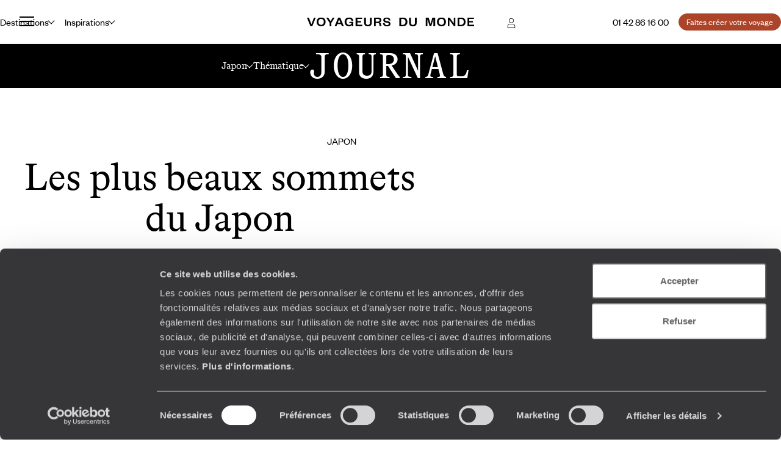

--- FILE ---
content_type: text/html; charset=utf-8
request_url: https://www.google.com/recaptcha/api2/anchor?ar=1&k=6LeFghgqAAAAABYyOl8eSwIGaKAS0Ok81laUWclj&co=aHR0cHM6Ly93d3cudm95YWdldXJzZHVtb25kZS5mcjo0NDM.&hl=en&v=PoyoqOPhxBO7pBk68S4YbpHZ&size=invisible&anchor-ms=20000&execute-ms=30000&cb=18oiw2etp5c
body_size: 48872
content:
<!DOCTYPE HTML><html dir="ltr" lang="en"><head><meta http-equiv="Content-Type" content="text/html; charset=UTF-8">
<meta http-equiv="X-UA-Compatible" content="IE=edge">
<title>reCAPTCHA</title>
<style type="text/css">
/* cyrillic-ext */
@font-face {
  font-family: 'Roboto';
  font-style: normal;
  font-weight: 400;
  font-stretch: 100%;
  src: url(//fonts.gstatic.com/s/roboto/v48/KFO7CnqEu92Fr1ME7kSn66aGLdTylUAMa3GUBHMdazTgWw.woff2) format('woff2');
  unicode-range: U+0460-052F, U+1C80-1C8A, U+20B4, U+2DE0-2DFF, U+A640-A69F, U+FE2E-FE2F;
}
/* cyrillic */
@font-face {
  font-family: 'Roboto';
  font-style: normal;
  font-weight: 400;
  font-stretch: 100%;
  src: url(//fonts.gstatic.com/s/roboto/v48/KFO7CnqEu92Fr1ME7kSn66aGLdTylUAMa3iUBHMdazTgWw.woff2) format('woff2');
  unicode-range: U+0301, U+0400-045F, U+0490-0491, U+04B0-04B1, U+2116;
}
/* greek-ext */
@font-face {
  font-family: 'Roboto';
  font-style: normal;
  font-weight: 400;
  font-stretch: 100%;
  src: url(//fonts.gstatic.com/s/roboto/v48/KFO7CnqEu92Fr1ME7kSn66aGLdTylUAMa3CUBHMdazTgWw.woff2) format('woff2');
  unicode-range: U+1F00-1FFF;
}
/* greek */
@font-face {
  font-family: 'Roboto';
  font-style: normal;
  font-weight: 400;
  font-stretch: 100%;
  src: url(//fonts.gstatic.com/s/roboto/v48/KFO7CnqEu92Fr1ME7kSn66aGLdTylUAMa3-UBHMdazTgWw.woff2) format('woff2');
  unicode-range: U+0370-0377, U+037A-037F, U+0384-038A, U+038C, U+038E-03A1, U+03A3-03FF;
}
/* math */
@font-face {
  font-family: 'Roboto';
  font-style: normal;
  font-weight: 400;
  font-stretch: 100%;
  src: url(//fonts.gstatic.com/s/roboto/v48/KFO7CnqEu92Fr1ME7kSn66aGLdTylUAMawCUBHMdazTgWw.woff2) format('woff2');
  unicode-range: U+0302-0303, U+0305, U+0307-0308, U+0310, U+0312, U+0315, U+031A, U+0326-0327, U+032C, U+032F-0330, U+0332-0333, U+0338, U+033A, U+0346, U+034D, U+0391-03A1, U+03A3-03A9, U+03B1-03C9, U+03D1, U+03D5-03D6, U+03F0-03F1, U+03F4-03F5, U+2016-2017, U+2034-2038, U+203C, U+2040, U+2043, U+2047, U+2050, U+2057, U+205F, U+2070-2071, U+2074-208E, U+2090-209C, U+20D0-20DC, U+20E1, U+20E5-20EF, U+2100-2112, U+2114-2115, U+2117-2121, U+2123-214F, U+2190, U+2192, U+2194-21AE, U+21B0-21E5, U+21F1-21F2, U+21F4-2211, U+2213-2214, U+2216-22FF, U+2308-230B, U+2310, U+2319, U+231C-2321, U+2336-237A, U+237C, U+2395, U+239B-23B7, U+23D0, U+23DC-23E1, U+2474-2475, U+25AF, U+25B3, U+25B7, U+25BD, U+25C1, U+25CA, U+25CC, U+25FB, U+266D-266F, U+27C0-27FF, U+2900-2AFF, U+2B0E-2B11, U+2B30-2B4C, U+2BFE, U+3030, U+FF5B, U+FF5D, U+1D400-1D7FF, U+1EE00-1EEFF;
}
/* symbols */
@font-face {
  font-family: 'Roboto';
  font-style: normal;
  font-weight: 400;
  font-stretch: 100%;
  src: url(//fonts.gstatic.com/s/roboto/v48/KFO7CnqEu92Fr1ME7kSn66aGLdTylUAMaxKUBHMdazTgWw.woff2) format('woff2');
  unicode-range: U+0001-000C, U+000E-001F, U+007F-009F, U+20DD-20E0, U+20E2-20E4, U+2150-218F, U+2190, U+2192, U+2194-2199, U+21AF, U+21E6-21F0, U+21F3, U+2218-2219, U+2299, U+22C4-22C6, U+2300-243F, U+2440-244A, U+2460-24FF, U+25A0-27BF, U+2800-28FF, U+2921-2922, U+2981, U+29BF, U+29EB, U+2B00-2BFF, U+4DC0-4DFF, U+FFF9-FFFB, U+10140-1018E, U+10190-1019C, U+101A0, U+101D0-101FD, U+102E0-102FB, U+10E60-10E7E, U+1D2C0-1D2D3, U+1D2E0-1D37F, U+1F000-1F0FF, U+1F100-1F1AD, U+1F1E6-1F1FF, U+1F30D-1F30F, U+1F315, U+1F31C, U+1F31E, U+1F320-1F32C, U+1F336, U+1F378, U+1F37D, U+1F382, U+1F393-1F39F, U+1F3A7-1F3A8, U+1F3AC-1F3AF, U+1F3C2, U+1F3C4-1F3C6, U+1F3CA-1F3CE, U+1F3D4-1F3E0, U+1F3ED, U+1F3F1-1F3F3, U+1F3F5-1F3F7, U+1F408, U+1F415, U+1F41F, U+1F426, U+1F43F, U+1F441-1F442, U+1F444, U+1F446-1F449, U+1F44C-1F44E, U+1F453, U+1F46A, U+1F47D, U+1F4A3, U+1F4B0, U+1F4B3, U+1F4B9, U+1F4BB, U+1F4BF, U+1F4C8-1F4CB, U+1F4D6, U+1F4DA, U+1F4DF, U+1F4E3-1F4E6, U+1F4EA-1F4ED, U+1F4F7, U+1F4F9-1F4FB, U+1F4FD-1F4FE, U+1F503, U+1F507-1F50B, U+1F50D, U+1F512-1F513, U+1F53E-1F54A, U+1F54F-1F5FA, U+1F610, U+1F650-1F67F, U+1F687, U+1F68D, U+1F691, U+1F694, U+1F698, U+1F6AD, U+1F6B2, U+1F6B9-1F6BA, U+1F6BC, U+1F6C6-1F6CF, U+1F6D3-1F6D7, U+1F6E0-1F6EA, U+1F6F0-1F6F3, U+1F6F7-1F6FC, U+1F700-1F7FF, U+1F800-1F80B, U+1F810-1F847, U+1F850-1F859, U+1F860-1F887, U+1F890-1F8AD, U+1F8B0-1F8BB, U+1F8C0-1F8C1, U+1F900-1F90B, U+1F93B, U+1F946, U+1F984, U+1F996, U+1F9E9, U+1FA00-1FA6F, U+1FA70-1FA7C, U+1FA80-1FA89, U+1FA8F-1FAC6, U+1FACE-1FADC, U+1FADF-1FAE9, U+1FAF0-1FAF8, U+1FB00-1FBFF;
}
/* vietnamese */
@font-face {
  font-family: 'Roboto';
  font-style: normal;
  font-weight: 400;
  font-stretch: 100%;
  src: url(//fonts.gstatic.com/s/roboto/v48/KFO7CnqEu92Fr1ME7kSn66aGLdTylUAMa3OUBHMdazTgWw.woff2) format('woff2');
  unicode-range: U+0102-0103, U+0110-0111, U+0128-0129, U+0168-0169, U+01A0-01A1, U+01AF-01B0, U+0300-0301, U+0303-0304, U+0308-0309, U+0323, U+0329, U+1EA0-1EF9, U+20AB;
}
/* latin-ext */
@font-face {
  font-family: 'Roboto';
  font-style: normal;
  font-weight: 400;
  font-stretch: 100%;
  src: url(//fonts.gstatic.com/s/roboto/v48/KFO7CnqEu92Fr1ME7kSn66aGLdTylUAMa3KUBHMdazTgWw.woff2) format('woff2');
  unicode-range: U+0100-02BA, U+02BD-02C5, U+02C7-02CC, U+02CE-02D7, U+02DD-02FF, U+0304, U+0308, U+0329, U+1D00-1DBF, U+1E00-1E9F, U+1EF2-1EFF, U+2020, U+20A0-20AB, U+20AD-20C0, U+2113, U+2C60-2C7F, U+A720-A7FF;
}
/* latin */
@font-face {
  font-family: 'Roboto';
  font-style: normal;
  font-weight: 400;
  font-stretch: 100%;
  src: url(//fonts.gstatic.com/s/roboto/v48/KFO7CnqEu92Fr1ME7kSn66aGLdTylUAMa3yUBHMdazQ.woff2) format('woff2');
  unicode-range: U+0000-00FF, U+0131, U+0152-0153, U+02BB-02BC, U+02C6, U+02DA, U+02DC, U+0304, U+0308, U+0329, U+2000-206F, U+20AC, U+2122, U+2191, U+2193, U+2212, U+2215, U+FEFF, U+FFFD;
}
/* cyrillic-ext */
@font-face {
  font-family: 'Roboto';
  font-style: normal;
  font-weight: 500;
  font-stretch: 100%;
  src: url(//fonts.gstatic.com/s/roboto/v48/KFO7CnqEu92Fr1ME7kSn66aGLdTylUAMa3GUBHMdazTgWw.woff2) format('woff2');
  unicode-range: U+0460-052F, U+1C80-1C8A, U+20B4, U+2DE0-2DFF, U+A640-A69F, U+FE2E-FE2F;
}
/* cyrillic */
@font-face {
  font-family: 'Roboto';
  font-style: normal;
  font-weight: 500;
  font-stretch: 100%;
  src: url(//fonts.gstatic.com/s/roboto/v48/KFO7CnqEu92Fr1ME7kSn66aGLdTylUAMa3iUBHMdazTgWw.woff2) format('woff2');
  unicode-range: U+0301, U+0400-045F, U+0490-0491, U+04B0-04B1, U+2116;
}
/* greek-ext */
@font-face {
  font-family: 'Roboto';
  font-style: normal;
  font-weight: 500;
  font-stretch: 100%;
  src: url(//fonts.gstatic.com/s/roboto/v48/KFO7CnqEu92Fr1ME7kSn66aGLdTylUAMa3CUBHMdazTgWw.woff2) format('woff2');
  unicode-range: U+1F00-1FFF;
}
/* greek */
@font-face {
  font-family: 'Roboto';
  font-style: normal;
  font-weight: 500;
  font-stretch: 100%;
  src: url(//fonts.gstatic.com/s/roboto/v48/KFO7CnqEu92Fr1ME7kSn66aGLdTylUAMa3-UBHMdazTgWw.woff2) format('woff2');
  unicode-range: U+0370-0377, U+037A-037F, U+0384-038A, U+038C, U+038E-03A1, U+03A3-03FF;
}
/* math */
@font-face {
  font-family: 'Roboto';
  font-style: normal;
  font-weight: 500;
  font-stretch: 100%;
  src: url(//fonts.gstatic.com/s/roboto/v48/KFO7CnqEu92Fr1ME7kSn66aGLdTylUAMawCUBHMdazTgWw.woff2) format('woff2');
  unicode-range: U+0302-0303, U+0305, U+0307-0308, U+0310, U+0312, U+0315, U+031A, U+0326-0327, U+032C, U+032F-0330, U+0332-0333, U+0338, U+033A, U+0346, U+034D, U+0391-03A1, U+03A3-03A9, U+03B1-03C9, U+03D1, U+03D5-03D6, U+03F0-03F1, U+03F4-03F5, U+2016-2017, U+2034-2038, U+203C, U+2040, U+2043, U+2047, U+2050, U+2057, U+205F, U+2070-2071, U+2074-208E, U+2090-209C, U+20D0-20DC, U+20E1, U+20E5-20EF, U+2100-2112, U+2114-2115, U+2117-2121, U+2123-214F, U+2190, U+2192, U+2194-21AE, U+21B0-21E5, U+21F1-21F2, U+21F4-2211, U+2213-2214, U+2216-22FF, U+2308-230B, U+2310, U+2319, U+231C-2321, U+2336-237A, U+237C, U+2395, U+239B-23B7, U+23D0, U+23DC-23E1, U+2474-2475, U+25AF, U+25B3, U+25B7, U+25BD, U+25C1, U+25CA, U+25CC, U+25FB, U+266D-266F, U+27C0-27FF, U+2900-2AFF, U+2B0E-2B11, U+2B30-2B4C, U+2BFE, U+3030, U+FF5B, U+FF5D, U+1D400-1D7FF, U+1EE00-1EEFF;
}
/* symbols */
@font-face {
  font-family: 'Roboto';
  font-style: normal;
  font-weight: 500;
  font-stretch: 100%;
  src: url(//fonts.gstatic.com/s/roboto/v48/KFO7CnqEu92Fr1ME7kSn66aGLdTylUAMaxKUBHMdazTgWw.woff2) format('woff2');
  unicode-range: U+0001-000C, U+000E-001F, U+007F-009F, U+20DD-20E0, U+20E2-20E4, U+2150-218F, U+2190, U+2192, U+2194-2199, U+21AF, U+21E6-21F0, U+21F3, U+2218-2219, U+2299, U+22C4-22C6, U+2300-243F, U+2440-244A, U+2460-24FF, U+25A0-27BF, U+2800-28FF, U+2921-2922, U+2981, U+29BF, U+29EB, U+2B00-2BFF, U+4DC0-4DFF, U+FFF9-FFFB, U+10140-1018E, U+10190-1019C, U+101A0, U+101D0-101FD, U+102E0-102FB, U+10E60-10E7E, U+1D2C0-1D2D3, U+1D2E0-1D37F, U+1F000-1F0FF, U+1F100-1F1AD, U+1F1E6-1F1FF, U+1F30D-1F30F, U+1F315, U+1F31C, U+1F31E, U+1F320-1F32C, U+1F336, U+1F378, U+1F37D, U+1F382, U+1F393-1F39F, U+1F3A7-1F3A8, U+1F3AC-1F3AF, U+1F3C2, U+1F3C4-1F3C6, U+1F3CA-1F3CE, U+1F3D4-1F3E0, U+1F3ED, U+1F3F1-1F3F3, U+1F3F5-1F3F7, U+1F408, U+1F415, U+1F41F, U+1F426, U+1F43F, U+1F441-1F442, U+1F444, U+1F446-1F449, U+1F44C-1F44E, U+1F453, U+1F46A, U+1F47D, U+1F4A3, U+1F4B0, U+1F4B3, U+1F4B9, U+1F4BB, U+1F4BF, U+1F4C8-1F4CB, U+1F4D6, U+1F4DA, U+1F4DF, U+1F4E3-1F4E6, U+1F4EA-1F4ED, U+1F4F7, U+1F4F9-1F4FB, U+1F4FD-1F4FE, U+1F503, U+1F507-1F50B, U+1F50D, U+1F512-1F513, U+1F53E-1F54A, U+1F54F-1F5FA, U+1F610, U+1F650-1F67F, U+1F687, U+1F68D, U+1F691, U+1F694, U+1F698, U+1F6AD, U+1F6B2, U+1F6B9-1F6BA, U+1F6BC, U+1F6C6-1F6CF, U+1F6D3-1F6D7, U+1F6E0-1F6EA, U+1F6F0-1F6F3, U+1F6F7-1F6FC, U+1F700-1F7FF, U+1F800-1F80B, U+1F810-1F847, U+1F850-1F859, U+1F860-1F887, U+1F890-1F8AD, U+1F8B0-1F8BB, U+1F8C0-1F8C1, U+1F900-1F90B, U+1F93B, U+1F946, U+1F984, U+1F996, U+1F9E9, U+1FA00-1FA6F, U+1FA70-1FA7C, U+1FA80-1FA89, U+1FA8F-1FAC6, U+1FACE-1FADC, U+1FADF-1FAE9, U+1FAF0-1FAF8, U+1FB00-1FBFF;
}
/* vietnamese */
@font-face {
  font-family: 'Roboto';
  font-style: normal;
  font-weight: 500;
  font-stretch: 100%;
  src: url(//fonts.gstatic.com/s/roboto/v48/KFO7CnqEu92Fr1ME7kSn66aGLdTylUAMa3OUBHMdazTgWw.woff2) format('woff2');
  unicode-range: U+0102-0103, U+0110-0111, U+0128-0129, U+0168-0169, U+01A0-01A1, U+01AF-01B0, U+0300-0301, U+0303-0304, U+0308-0309, U+0323, U+0329, U+1EA0-1EF9, U+20AB;
}
/* latin-ext */
@font-face {
  font-family: 'Roboto';
  font-style: normal;
  font-weight: 500;
  font-stretch: 100%;
  src: url(//fonts.gstatic.com/s/roboto/v48/KFO7CnqEu92Fr1ME7kSn66aGLdTylUAMa3KUBHMdazTgWw.woff2) format('woff2');
  unicode-range: U+0100-02BA, U+02BD-02C5, U+02C7-02CC, U+02CE-02D7, U+02DD-02FF, U+0304, U+0308, U+0329, U+1D00-1DBF, U+1E00-1E9F, U+1EF2-1EFF, U+2020, U+20A0-20AB, U+20AD-20C0, U+2113, U+2C60-2C7F, U+A720-A7FF;
}
/* latin */
@font-face {
  font-family: 'Roboto';
  font-style: normal;
  font-weight: 500;
  font-stretch: 100%;
  src: url(//fonts.gstatic.com/s/roboto/v48/KFO7CnqEu92Fr1ME7kSn66aGLdTylUAMa3yUBHMdazQ.woff2) format('woff2');
  unicode-range: U+0000-00FF, U+0131, U+0152-0153, U+02BB-02BC, U+02C6, U+02DA, U+02DC, U+0304, U+0308, U+0329, U+2000-206F, U+20AC, U+2122, U+2191, U+2193, U+2212, U+2215, U+FEFF, U+FFFD;
}
/* cyrillic-ext */
@font-face {
  font-family: 'Roboto';
  font-style: normal;
  font-weight: 900;
  font-stretch: 100%;
  src: url(//fonts.gstatic.com/s/roboto/v48/KFO7CnqEu92Fr1ME7kSn66aGLdTylUAMa3GUBHMdazTgWw.woff2) format('woff2');
  unicode-range: U+0460-052F, U+1C80-1C8A, U+20B4, U+2DE0-2DFF, U+A640-A69F, U+FE2E-FE2F;
}
/* cyrillic */
@font-face {
  font-family: 'Roboto';
  font-style: normal;
  font-weight: 900;
  font-stretch: 100%;
  src: url(//fonts.gstatic.com/s/roboto/v48/KFO7CnqEu92Fr1ME7kSn66aGLdTylUAMa3iUBHMdazTgWw.woff2) format('woff2');
  unicode-range: U+0301, U+0400-045F, U+0490-0491, U+04B0-04B1, U+2116;
}
/* greek-ext */
@font-face {
  font-family: 'Roboto';
  font-style: normal;
  font-weight: 900;
  font-stretch: 100%;
  src: url(//fonts.gstatic.com/s/roboto/v48/KFO7CnqEu92Fr1ME7kSn66aGLdTylUAMa3CUBHMdazTgWw.woff2) format('woff2');
  unicode-range: U+1F00-1FFF;
}
/* greek */
@font-face {
  font-family: 'Roboto';
  font-style: normal;
  font-weight: 900;
  font-stretch: 100%;
  src: url(//fonts.gstatic.com/s/roboto/v48/KFO7CnqEu92Fr1ME7kSn66aGLdTylUAMa3-UBHMdazTgWw.woff2) format('woff2');
  unicode-range: U+0370-0377, U+037A-037F, U+0384-038A, U+038C, U+038E-03A1, U+03A3-03FF;
}
/* math */
@font-face {
  font-family: 'Roboto';
  font-style: normal;
  font-weight: 900;
  font-stretch: 100%;
  src: url(//fonts.gstatic.com/s/roboto/v48/KFO7CnqEu92Fr1ME7kSn66aGLdTylUAMawCUBHMdazTgWw.woff2) format('woff2');
  unicode-range: U+0302-0303, U+0305, U+0307-0308, U+0310, U+0312, U+0315, U+031A, U+0326-0327, U+032C, U+032F-0330, U+0332-0333, U+0338, U+033A, U+0346, U+034D, U+0391-03A1, U+03A3-03A9, U+03B1-03C9, U+03D1, U+03D5-03D6, U+03F0-03F1, U+03F4-03F5, U+2016-2017, U+2034-2038, U+203C, U+2040, U+2043, U+2047, U+2050, U+2057, U+205F, U+2070-2071, U+2074-208E, U+2090-209C, U+20D0-20DC, U+20E1, U+20E5-20EF, U+2100-2112, U+2114-2115, U+2117-2121, U+2123-214F, U+2190, U+2192, U+2194-21AE, U+21B0-21E5, U+21F1-21F2, U+21F4-2211, U+2213-2214, U+2216-22FF, U+2308-230B, U+2310, U+2319, U+231C-2321, U+2336-237A, U+237C, U+2395, U+239B-23B7, U+23D0, U+23DC-23E1, U+2474-2475, U+25AF, U+25B3, U+25B7, U+25BD, U+25C1, U+25CA, U+25CC, U+25FB, U+266D-266F, U+27C0-27FF, U+2900-2AFF, U+2B0E-2B11, U+2B30-2B4C, U+2BFE, U+3030, U+FF5B, U+FF5D, U+1D400-1D7FF, U+1EE00-1EEFF;
}
/* symbols */
@font-face {
  font-family: 'Roboto';
  font-style: normal;
  font-weight: 900;
  font-stretch: 100%;
  src: url(//fonts.gstatic.com/s/roboto/v48/KFO7CnqEu92Fr1ME7kSn66aGLdTylUAMaxKUBHMdazTgWw.woff2) format('woff2');
  unicode-range: U+0001-000C, U+000E-001F, U+007F-009F, U+20DD-20E0, U+20E2-20E4, U+2150-218F, U+2190, U+2192, U+2194-2199, U+21AF, U+21E6-21F0, U+21F3, U+2218-2219, U+2299, U+22C4-22C6, U+2300-243F, U+2440-244A, U+2460-24FF, U+25A0-27BF, U+2800-28FF, U+2921-2922, U+2981, U+29BF, U+29EB, U+2B00-2BFF, U+4DC0-4DFF, U+FFF9-FFFB, U+10140-1018E, U+10190-1019C, U+101A0, U+101D0-101FD, U+102E0-102FB, U+10E60-10E7E, U+1D2C0-1D2D3, U+1D2E0-1D37F, U+1F000-1F0FF, U+1F100-1F1AD, U+1F1E6-1F1FF, U+1F30D-1F30F, U+1F315, U+1F31C, U+1F31E, U+1F320-1F32C, U+1F336, U+1F378, U+1F37D, U+1F382, U+1F393-1F39F, U+1F3A7-1F3A8, U+1F3AC-1F3AF, U+1F3C2, U+1F3C4-1F3C6, U+1F3CA-1F3CE, U+1F3D4-1F3E0, U+1F3ED, U+1F3F1-1F3F3, U+1F3F5-1F3F7, U+1F408, U+1F415, U+1F41F, U+1F426, U+1F43F, U+1F441-1F442, U+1F444, U+1F446-1F449, U+1F44C-1F44E, U+1F453, U+1F46A, U+1F47D, U+1F4A3, U+1F4B0, U+1F4B3, U+1F4B9, U+1F4BB, U+1F4BF, U+1F4C8-1F4CB, U+1F4D6, U+1F4DA, U+1F4DF, U+1F4E3-1F4E6, U+1F4EA-1F4ED, U+1F4F7, U+1F4F9-1F4FB, U+1F4FD-1F4FE, U+1F503, U+1F507-1F50B, U+1F50D, U+1F512-1F513, U+1F53E-1F54A, U+1F54F-1F5FA, U+1F610, U+1F650-1F67F, U+1F687, U+1F68D, U+1F691, U+1F694, U+1F698, U+1F6AD, U+1F6B2, U+1F6B9-1F6BA, U+1F6BC, U+1F6C6-1F6CF, U+1F6D3-1F6D7, U+1F6E0-1F6EA, U+1F6F0-1F6F3, U+1F6F7-1F6FC, U+1F700-1F7FF, U+1F800-1F80B, U+1F810-1F847, U+1F850-1F859, U+1F860-1F887, U+1F890-1F8AD, U+1F8B0-1F8BB, U+1F8C0-1F8C1, U+1F900-1F90B, U+1F93B, U+1F946, U+1F984, U+1F996, U+1F9E9, U+1FA00-1FA6F, U+1FA70-1FA7C, U+1FA80-1FA89, U+1FA8F-1FAC6, U+1FACE-1FADC, U+1FADF-1FAE9, U+1FAF0-1FAF8, U+1FB00-1FBFF;
}
/* vietnamese */
@font-face {
  font-family: 'Roboto';
  font-style: normal;
  font-weight: 900;
  font-stretch: 100%;
  src: url(//fonts.gstatic.com/s/roboto/v48/KFO7CnqEu92Fr1ME7kSn66aGLdTylUAMa3OUBHMdazTgWw.woff2) format('woff2');
  unicode-range: U+0102-0103, U+0110-0111, U+0128-0129, U+0168-0169, U+01A0-01A1, U+01AF-01B0, U+0300-0301, U+0303-0304, U+0308-0309, U+0323, U+0329, U+1EA0-1EF9, U+20AB;
}
/* latin-ext */
@font-face {
  font-family: 'Roboto';
  font-style: normal;
  font-weight: 900;
  font-stretch: 100%;
  src: url(//fonts.gstatic.com/s/roboto/v48/KFO7CnqEu92Fr1ME7kSn66aGLdTylUAMa3KUBHMdazTgWw.woff2) format('woff2');
  unicode-range: U+0100-02BA, U+02BD-02C5, U+02C7-02CC, U+02CE-02D7, U+02DD-02FF, U+0304, U+0308, U+0329, U+1D00-1DBF, U+1E00-1E9F, U+1EF2-1EFF, U+2020, U+20A0-20AB, U+20AD-20C0, U+2113, U+2C60-2C7F, U+A720-A7FF;
}
/* latin */
@font-face {
  font-family: 'Roboto';
  font-style: normal;
  font-weight: 900;
  font-stretch: 100%;
  src: url(//fonts.gstatic.com/s/roboto/v48/KFO7CnqEu92Fr1ME7kSn66aGLdTylUAMa3yUBHMdazQ.woff2) format('woff2');
  unicode-range: U+0000-00FF, U+0131, U+0152-0153, U+02BB-02BC, U+02C6, U+02DA, U+02DC, U+0304, U+0308, U+0329, U+2000-206F, U+20AC, U+2122, U+2191, U+2193, U+2212, U+2215, U+FEFF, U+FFFD;
}

</style>
<link rel="stylesheet" type="text/css" href="https://www.gstatic.com/recaptcha/releases/PoyoqOPhxBO7pBk68S4YbpHZ/styles__ltr.css">
<script nonce="QlbaJDr7hCxCmwpkBcGSEw" type="text/javascript">window['__recaptcha_api'] = 'https://www.google.com/recaptcha/api2/';</script>
<script type="text/javascript" src="https://www.gstatic.com/recaptcha/releases/PoyoqOPhxBO7pBk68S4YbpHZ/recaptcha__en.js" nonce="QlbaJDr7hCxCmwpkBcGSEw">
      
    </script></head>
<body><div id="rc-anchor-alert" class="rc-anchor-alert"></div>
<input type="hidden" id="recaptcha-token" value="[base64]">
<script type="text/javascript" nonce="QlbaJDr7hCxCmwpkBcGSEw">
      recaptcha.anchor.Main.init("[\x22ainput\x22,[\x22bgdata\x22,\x22\x22,\[base64]/[base64]/bmV3IFpbdF0obVswXSk6Sz09Mj9uZXcgWlt0XShtWzBdLG1bMV0pOks9PTM/bmV3IFpbdF0obVswXSxtWzFdLG1bMl0pOks9PTQ/[base64]/[base64]/[base64]/[base64]/[base64]/[base64]/[base64]/[base64]/[base64]/[base64]/[base64]/[base64]/[base64]/[base64]\\u003d\\u003d\x22,\[base64]\x22,\x22IGTCvsKzwp0Gwq8MOcK/[base64]/U8O0YMKSFCrDm8OAwrLCl1hbI8KFSFIwwpfDmsK/FMKbZsKKwoxawrLCuj0Owrc3QW/[base64]/MsOkw6fCuDTDmDLCmC7CiX10woVkSU1sw6zCiMKzdBLDncO+w7bCsUxZwokow6nDlBHCrcK2McKBwqLDkcK7w4DCn0jDtcO3wrFJM07Dn8KhwrfDiDxsw4JXKRDDrjliTsO0w5LDgGN2w7p6F2vDp8KtTGJgY1wsw43CtMOeW17DrRJ9wq0uw5/CqcOdTcKBBMKEw69cw5FQOcKEwqTCrcKqegzCkl3Dkh82wqbCoz5KGcKfSDxaBlxQwovCmMKROWRpcA/CpMKNwp5Nw5rCo8OjYcOZZcKAw5TCgiRXK1fDkyYKwq49w7bDjsOmZzRhwrzComNxw6jCk8OwD8OlS8KvRApJw7DDkzrCn3PConFBWcKqw6BoUzEbwqRCfibCnh0KesKqwobCrxFiw53CgDfCvsO9wqjDiATDh8K3MMK7w6XCoyPDtsO+wozCnEnCrz9QwrUFwocaGn/Co8Oxw4HDgMOzXsO/DjHCnMOyTSQ6w70QXjvDswHCgVk2OMO6Z1XDlkLCs8KywrnChsKXTVIjwrzDksKYwpwZw60zw6nDpDXCksK8w4RHw6F9w6FWwp0pFcKdLGfDh8OUwq3DvsOsFMKpwqfDikc3WMK9W2DDp1JIe8OaCsOPw4JUZmJbwrE/wq/[base64]/[base64]/CpcOJw5VTw5Rsw5JXUXRhRMKwLh/CscKaaMOseG5SQmvDg3tAwqXDtnNFCsKlw61gwrJvw4Q1w4liQF5+IcObSsO7w6x+wrhbw5bDisKhVMK9wolaDjQQFcKYwrtxVRUwYEMxwrTDicKOTcKQMcKaTRTCkX/CvcOqL8OXLHl1wqjDhsOwXMKjwpFsO8OABirDssOTw4TCumfCumhEw6/ClMOJw6olZA5jMsKKfyrCnADDh2IRwojCkMO2w7PDoiDDlwVbADVyXcKnwpkIMsOnw4t1wrJdE8KBwrnDtcOdw78dw7TCtQVnGRPChsOGw4xzQsKJw4LDtsK1w7TCoCw5wqR2ZAABelgnw6xWwrtLw7pWHMKrOcObw47DiG58CsOlw6/DvsO/FX9Zw6/CqHjDlGfDiwbCgcKpcyBTG8O7bsOVw6pqw5DCoUbCpsOIw7rCtsORw7szUUFsSsOhQQ3CncOBLw4aw5cwwofDkMO0w53ClMOIwpnClBd1w4PCrcKVwqpwwofDghhGwrXDjsK7w655wrEoI8K8McOiw7XDgGhqYwVdwqjDsMKQwrXCi3/Dg3nDtw7CtlPCuDrDqn89wpIwcwTCrcKrw6LChMKMwopKJx/Cq8OCw4/Dh095NMKsw6jCmwZywpZaPkgNwq4qAmjDrEAfw58kF3hxwqnCmlwewpZLP8KgXSLDj0XCgMONw7XDnsKpZcKTwr4awofCkcK+wptBesOcwpDCiMKzG8KYRjHDu8OgOivDsmNKN8KHwrnCmsOZSsKKcsK5wpDCh3HDohTDtz/CigDCgMOBMT8Lwo9Cw5/DoMKgC33DpmPCvSgpw4HCksK+LcKhwrExw5FdwrDCt8O8V8OSCGLDlsK4w5PDgUXChTfDscOow7VWHcOOYWUFVsKWMMKFSsKXLUwGMsKrwpw2PHjCkcOWR8KgwownwrVNNFBbwoUYw4jDt8K2WcKzwrIuw7LDhcKfwofDuHwEdcOzwprCoHPDr8O/[base64]/CvDJ1a8KCw6/[base64]/DssOhwqAySsOaL8OnwqvDpMOhVGlBw6zCvlbDmcOGB8OmwpfChRfCnCl5TcK4FAR/LcOGw5ljw6oBw4jCkcO2KTRbw6DCiA/[base64]/wrQJw5DDn3NCEDDDn2LCl1J/[base64]/CilHDih7Cr13DvkrDixLCmRjDpcO2BMKFEWTDnsOkZRY9PB0BJhfDhj4oURBFNMOYw5fDvcKTO8OlSsO1GsKSUh0QeFF/[base64]/w7fCrMOLw5bDrMOxwrLDvMOuERsDZRoGw61JG8O8asK2cRNAeA5cw4DDscKIwrxhwp7DsT8rwrEewq3ClgHCoyNAw5bDqyDCjsO/WgF5XyHCo8KVWMKowrEdVMKDwrbCoxnCu8KtKcOvNRPDqSUgwrvCtHjCkxJqScKgwq7DvwfChMOqK8KiSnNJG8Oxw44RKBTCozXCqXBPOsO9E8OqwrXDmSPDq8KdUT3DrBjCkUA4JsKwwofCn1vCiBfCi3fDqE/DiXnCpht1ITzCj8K4XMOswoLCmMOoFyEbwo3DscOEwq4BbD07CcKgw4dKKMOhw7VCw6zCjsKgHykBw7/DpT8Yw5vChERfwpNUwoJzSS7Cs8Ohw5PDtsKNV37DuWvDoMKbZsO5woRnc1fDo2nDvlY5OcOUw7lUdcOWBQTCtQHDkglLwqlXcB/Cl8KcwpQEw7jClhjDnzp3CT8hLcOhfwI8w4RdE8Ojw49cwr1WaxQqw5srw4XDm8KbOMOqw6/CtAnDk14EanvDq8KyDBBDw7PCnSrCk8KRwrYkZxzCl8O6EnPCkcO6RVExdMOqecOGw6VbXWTDq8Ohw7bDlibCt8OGRcKHZMO8bcO+fyE4LcKNwozDn1IwwqU4XlLDlDrDgW3ChMOsISIkw6/[base64]/wqZHIlzCrEN5ZMKDXw9sY8K+w4LCj1pLZ8O/DsKGVcK7EBLDgW7DtMO9wq/CrMKywozDncOxRsKPwrwzccKlwq0GwrHDmQ0twqZQw4/DiirDlAUhR8OtEcOGczx2wqsmdcKIDsOBWAYxImHDvjvDpGHCsTXCoMOORcOLw4rDjy1hwosIH8K4AyPDvMOFw5YCOGV/w55Ewpp8dsKpw5cwaDXCiTEWwp4rwowWVSURw4/DksKId3vCtA3ClcKMd8KfMMKLPVV6cMKhwpLCksKIwpN0a8Khw6xDLh8ALQfDo8OTw7dTwqwwOsKjw6sHVVxaPiXDkRR/wpfCncKfw4fDmWRiw74YSCjCjMKNB2ZxwrnCgsKZViwUIz/[base64]/DqB0gSWXCmcKhwrjDlwQhwpfDgsOZwrEBwp7DmcKHwpbCrcKoSxI8wprCu1/DnnJnwrzCm8K7wpIpfcOGw7cPK8OEwrVfA8K/w7rDtsK3csOcRsOzw4XCpxnDp8KzwrB0QsO7DMOsZ8OSwq3DvsO2McO9MDvDhh9/w7Zxw7fDjsODF8OeRsOtNsOcO2EmeFDCkkPDnsOGNAp4wrQpwoLDk2VFGTTDqAV4cMOqFcObw6rCucOHwr3CoRvDk2vDlUx2w6rCqDTCtcO1wr7DmxnDm8K7woZ+w59Zw7gow4YfGwrCtBHCpUERw5/Dmi59C8OdwrMfwpNlE8K4w6PCjcKWK8K9wq/DsxDClD3ClyvDssK9e38gw7p3T3pdwpzDoHlGHgbCncKCCcK4OknDnsOdSMOzYcOiTEPCoDDCrMOhf2gpfcKMbsKewrLCrXLDvGouwrvDhMOCXcOaw5LCm1/ChsOKwr3DpcK/[base64]/ClsK3wpM9wpFqwqbCgMKTw4rDnEx0dDtVwqhaCWgGWS/[base64]/N8OJw4QSZ8K9HsO2wqHCpSxow7AkdmfDn2fChcKbwpfDrncHHhzCp8O8wpwNw5LCkMObw5TDlXzCvj9oAEsMC8OCw6BTRcOPwpnCqsKMfMKrLcO5w7EBw57DkwXCssKxaigdLCTCr8KrL8KZwoLDhcKgUlDCnxXDt2RGw4zChMKvwoA3woXDjnbDi3/Cg1NPaycHJ8OMDcOZZsOhwqZDwoUodQLDslZrw6tTFAbDkMO/wqsbMcKXwrkxW2lww4B9w4Y8YcOGQyjCnDMPfMOVNAUXbsKQwrUSw4LDosOnWD3ChgHDkQjDocK5PQTCocOvw67DuVfCrMOGwrLDlyl6w6zCiMKpPzRow6M0wrhcHxTCoUd/OcKGwrB6wpHDrhM2wqZzQsOkScKFwrbCs8KfwpbDvVsBwqpfwonCpcOYwrrDuUTDs8OnOsKrwo/DpQJoI1ESMRXClcKFw5xww5xwwpk/PsKhGcKqwrDDiiDCuSgNw7p/BUHDhMOXwrBCdBlSM8KTw4gdYcO1ZndPw4ZDwrtHDQfCrsOvw53DqsK5GTkHw7XDg8KEw4rCvx/DkW/DqWLCvsOXw4ZRw6M+w7TDmhjCnzQ+wrExNSXDmMKuNiPDkMKxLj/[base64]/DssOmSkzCtEvCuwAMwpoVM8KSwpvDhMKYU8O6w6vCvMK1w5xuEiPDqcKswrXDrsKOakPDigBqwq7DrnARw5nCgizDpFUDI2lXbsKNJmdFB0TDiXnDrMOjw7HDk8KFExDCrBLDojU9DAjCkMOywqpDwpVSw61/wqJPMz3DlXXCjcOWQcOvesK1dx16wrzChk9Rw7DCrF/CiMO4YsK6SCzCiMKDwpDDk8KDw5oJwpPCh8OCwqTCrixhwq9uEnXDisKnw7PCsMKfKFMGOAQhwrY7P8KewoJBB8O9wo/Dt8Owwp7DlcK2wp9nw4PDucOYw4ZcwrV4wqTClBIAecKdfENIw7/[base64]/fmLDksKfTXzCgcOcw6ZzwqjCp8OGAMO5f2fDvMOII25RAFkTfcO6OWEvw7BkQcO0w7nCk3BML2/[base64]/[base64]/Dg8OvL8KKw5PCs8OPVMOBw6TCsMKbwqvCtQVKH8Okw5PDmsKUw4R/CBQjM8OZw5vDmUdow7YgwqPDvk9Kw77CgGLCs8K2w5nDqMOPwobCj8KIfcOMO8KqX8OCw7ANwplzw4lNw7DClcOGw7QvZ8O2GWfCoizCsxvDqMK/wrzCp2vCtsKZdCovICbCpm7Dl8O8H8KdG37CvsKNCnwzV8OLdFzCicOpMcODwrZkYHo+w43Dr8Ksw6DCpgQowrfDr8KUM8KdIsOqQzLDlWJrQArDu2zCiCvDgi8IwpJQPcORw7EDEsKKR8KyHcOiwpBMIC/Dl8OAw5dbIsKDw5tEwp3Clz5Iw7PDkB99eV15AQnCjsKgw7BAwqnDssOYw4xUw6/[base64]/CpcKKwrdIJcKwwqw6w7nDtMOAUMODAcOXwohOMDLDuMOew6lKGxLDuUfCpw06w6TCghUBw4vCksKwaMKhFxUnwqjDmcKrGWXDqcKOG0XDvBbDpXbDlH4YdsKMRsOCfsOnwpRHw509w6HDh8KNwoDDpmjCtMOhwqc0w4TDhl/[base64]/w60Yw4TCgMO8wpUTL8KvwpQ1w5HChSlVDAsyw4LDj14Fw5vCiMOpJsOqw41dNMKLL8O4w4lQw6HDo8K9wqzCljzDrSbCsA/DlAXDgMODCUvDssO3w4RvfnPDuz/CnmDDhjbDlhgGwqrCosKaenEEwoMCw7nDgcKJwr8kDsOnf8KUw5xcwqMkVsK2w4/CtcOsw4JlScOtZzrCvzLDq8K6d1zDlhBiA8OxwpkOwonCgsOSAnDChAE4Z8KqKMKGUAMGw7A8Q8O/OcOLbMOqwqJxw7tcRsOQw6gEKhdtwrB0V8O3wqtCw6dLw47Cg1pOLcOtwoNEw6IUw6TCtsOZwoPCgcOoQ8KARz0aw4djJ8OewoDCqCzCoMK2wpjCgcKXERnDmjTDuMKzYsOrI1AVB24Tw7bDrMOSw6cLwq1/w61sw75mIVJxMG0dwpnCq2pkCMOswqDCusKaVCHDtcKCelJuwoR7L8OLwrzDkMO4w751G3tVwqR1fcK7LxXDm8K5wqMVw4/DtMOBIMK/VsODScOXRMKbwqbDuMOnwoLDoTLChsOjVMONw7wKGHDDoSbCqcO/w4zCicKdw4XCl0jCmcOswrspccKjPMONcSUIwqxwwodHTFRuVMO3BmTDv2zCoMKqeC7DlmzDjCAoTsOVwoHDnsKEw4UJwrpMw6d8VcKzS8Kcb8O9wqoif8OAwoAzdVrCk8KfNcOIwrLDgsO9b8K8GBPDsVVGwpszUS/Cv3EYDsK6w7zDhEnDo2xlcMORBW3DiS7DhcOaa8OwwoDDoH8TBcOnBMKvwoIewrnDuy7Dh0U3w7TDsMKHUcOlQMO8w7pmw5xoWMOdXQ4Hw5QeAjvCm8K/[base64]/Dkn5UMcKjw4DCocOMdQbDtsOqXsO0w7zDgsKbe8OpesOFw5zCj2ABw5RAwpvDi0l8esOFZBNsw4PClCzClsOIZsKKSMOvw4nClsOOS8KxwqPDhcOqwo5ta00IwrDCj8K1w6pof8OZd8Okw4ZyUsKOwpUJw4/CgsOoecOzw7TDk8K9C1zDgw/DpMOQw5vCvcKxNWh9NcOeacOlwqoHwpE/C0VgCykuwrHCiFDDpsKkcRbDglbClFJve3vDvx0QBcKSQMOVNUvCjH/CosKNwp59woctBTfCucK0w6pHCHzCuiLDqnVdHMOewobDqBBtwqTCosOWIXYPw6nCisOkcwrCqk0Lw6FUKMORasKfwpHDkEXDvMOxwpfCqcKlw6FBK8Ogw4rCvQQ3w5/DlMKDRjLCuzwlBgTCtG7DtcOkw5tyKTbDpEXDmsOmw4swwq7DnCHDjQ8lwrfCgyHCh8OuTkFiOnDCnCXDv8OfwqPCs8KfRlrCj1/Dp8OISsOQw4fCszhuw5wLH8OMS1QuS8OGwosQwqPDpF1QTsKuHB4Jw4PCrcO+woHDqcKCwqHCj8KWw602PsK0wqJZwpzCksOUAR4wwoPDocKZwr/[base64]/[base64]/[base64]/[base64]/w4fCqD5wLlfDog7ClloNwqpEM8K3w6zCg8KuJy8+w4/[base64]/E2vCllbDncOTPMODZx4rZcOVT8OvNgnDhhnCo8KDXlDCrsO2wrbCngsxcsOYL8OzwrclVMOEw5HCjUspw5/CmcOYJ2fDngrCpcKvw4HDiybDrm0jf8K4HQzDtGDCk8O6w5VZY8KrSzUoRcKDw4vCszPDn8K2WMOUw7XDncKewp0fcBrCgnvCpgcxw6JRwrDDtcKsw43Ci8K2w4rDjBp1ZMKWWU0wMW/CumMYwqbCpl3CtkzDmMOcwrpKwpoAMsKaJ8KZTsKGw6RsSRHDjMKiw7ZUW8O4dB7CtMKVw7rDj8OuEz7CpyAcRMK5w6LCv3vCinXCiBXCo8KYccOOw6NlOsO0KQkGHsKSw67Dq8Kgwr5qEVXDn8O2wrfCn1jDixPDonIWAMKjZMO2wo/CpsOIwrDDqg/[base64]/K1smXcOmw5BAwr8hwrQAw7xrw7Zgw4wyw5XDvsOwA2tmwrVxRw7DosOEAcKMw6/[base64]/[base64]/TsO9GGY1wpLCtTXDhcO1Q8KtwrnCi8OqwqhMU8KkwqXClzfCsMOfwq/CtVZGwoV4wqvCq8K3w5jDiWvCjiR7w6jDvMOcw7Q6wrfDiTAOwp7CnV1HGMOTb8Ovw5V9wqpYw5DCvMKJGAMDwq9Xw43CoXHCggvDqlXDuFstw4RlSMK3d1rDqCsxemQAb8Kawr7Cqzgvw6vDsMO5w57DqApEa2E3wr/[base64]/[base64]/CmcK0U8KFw6/DgsKED8Kdw4nCnsOoGsKMS8Kpw5fDnMOkwpIPw58IwqfCqWkcwrzDnQnCqsKNwrZKwp/[base64]/DmMOGShHCqXw2WyrDr8OdNMKnw4XDpEPChCIne8Kbwqh6w45yaw8hw5DCm8KjecOOD8KBwoZ6w6rDvE/Di8O9Pj7DkV/CmsK6w7cyJhzDtxBawqQ3wrJuakHDr8Ozw6lFN1DCsMKkUQ/Ch1xLwrjCgD7DtFbCoAh7wrnDly/CvxNTKjtaw4zDj3zCqMOIXCVQRMOzBWDDusOpw4HDqBbCo8O1RWFNw71QwpZUUzPCjATDu8Oww4Qmw4PCixfDuyZ3wrrDnB0dImYjwpwkwpTDrMObw7cDw7F5S8OQXn4eIixfXnTCtMKnw7ESwo1mw6/DlsO2PcKLccKPX1PCpW7CtMO+RBojPXJPw7ZyN2fDmMKufsKuwonDv1jDjsK2wqPCi8KlwqrDmRjCnsKScFrDpcKTwoTDt8Ojw7/DgcODZTrCrnrDlMORw5DCkMONHcOMw53DtBkbIxoQdcOpcm9ZHcOtAcOWCkBGwp/[base64]/[base64]/[base64]/AMKAw7nDvMKIDC1Vw5LChsKnwqkUb8OCwqHDjBjDncOhwrkhw6rDqcONwqXChcKIwpDDrcKTw4YKw7fDk8O+M1YaTsKQwoHDpsOUw4YjCDMdwrVYcR7CtCLCu8KLw43Cl8KlCMK9RBHDhG4AwpQ4w5pRwobCjAnDq8O/YRPDhkPDusKOwpTDmgDDkmnCg8OawoV4ECDCtVUywppYw59Lw5xkBMOODQ96w4LChsKow4nDqT/CkCTCj2TCrULCsxxxdcOjL31wCcKswqDCki0ew4vCignDrcKFBsOgNwrDj8KKwrnDpQjDihgmw7/ClBwvXkhDwrhNI8O2BMKbw6/CmzDCh2vDqMKxSsK3SCFAVkEAw4vCp8OGw6rCu2MdXU7Dr0U+LsO/XCdZRwjDhx/DgQAMwogww5cffsKtw6Vgw6Ffw65QUMOjCDMgGw7CpAjCrzE7By4lbRfDpMK1w48Iw4DDk8KQwot+wrDDqMK6MgF+wqzCkSLCkF9JW8OWesKswrrCisKJwq3CqcO1ZVPDh8OeYnbDvSRWTkBVwoRVwqA7w6/Cu8KEwqrCgsKOwoxedjHDsRsWw6/[base64]/Dn8KLZMKWGcOQUXfDpsOqbynDgsKRMMKGcU/CocKnYsOSw5cIesOcw5XDtHttwpRnUCVBw4PDt2/Dt8KawoDDoMK/TApfwqbCi8O2wpPCjibCo3Blw6hWFMOLMcOJwqPCu8OZw6bCpmvCksOYXcKGN8KWwoDDlktuT3goecKqbcObC8O0woTCkcKMw6Ilw7hIw4/CnxIdwrfCjlrDl1nCoEHCpEodw6XDqMKgFMK2wqNxQzc4woXCo8OaMFHCtjNTwqMjwrRdIsKbJ1ciY8OpEWHDtUdewrhdw5DDoMORVMOGCMOcwqgqwqnCgMOhPMO0WsKjEMK/a301wqzDu8KJJUHCnU3DrMKLf2MYehI6DQ3CrMOuOsOZw7NJCsK1w65OBmDCnnjCtVbCr2DCr8OKcBnDp8OYPcOdw7g4Z8KMIDXClMKWNWUbdcK/JwR9w5BkesOaeDHDkMOsw7fCgFlIBcKIWTVgwpA/wqzDl8ODAsKlTcOMw5d9wo/[base64]/CjlcLacKWPsK5wr/DsyXCnjTCqy9/UcKvwoBOBifCscKEwrjCnADCu8O7w6XDsH9VLifDsBzDscK1wpNWw5XCiGFZw6/CuWEvwpvDjWhvbsK4AcK7CMKgwr5twq/[base64]/[base64]/CiGAhd8KpDsO8w7N2w5DDu8Knw7wtBzoAw4TCu01/[base64]/Cu1MTw7vDg8KgRjMGey3DlTfCucKCw5bDiMK2wrhXCxlnwqbDhQjCjsKjWGN2wqPCm8Kuw7MCEXcWw73DjALCgMKRwooCTsKoHcOewr7Ds2/Dj8OBwp4AwoQ/HcOow6scS8K1w5DCj8KmwrXCmG/[base64]/NxDChcKTwrrDiMO5aE3DgxnClsO6VcKXAcKQwpHCiMKxHB9EwqfCpsOIBsKjNmjDqnLCl8KMw7pUejDDpR/CoMKvw47CgFQJVsOhw7tdw48bwpsiXjpwfxYiwp/[base64]/[base64]/DuyZbYgLChzUkdEVkw4HCqcOWMMKmw5xew7bCnlfCj8OYNGjCnsOkwqjCgmgHw5Z/wq3CnCnDoMKRwqwhwoQXFAzDoHPCk8Odw4khw5/[base64]/Dgj/DvsOMw6bCq8OKw6RiwqDDmcKDw5nCu8OtdmVqMcKXwoVOwprCu1QnSDzDmBAsQsKwwpvCqsOUw7lqQ8KOIcKBMsK+w63DulprLsOBw6vDj1jDmcOocSYvw73DihQ0LcOzdljDtcKbw74/wqplwpjDhjljwrLDucOlw5jDinMowr/[base64]/DjcO4ZMOWdMOYR1dlw7XCjMKtRl8Cc8KNwqpywo/[base64]/f8KZWSnDqsOEMmsgwqnCnsKLQMK5VEfDphPCi8KjW8KhOsOhW8Opwooyw4jCklZew4URbsOWw6TDi8OafAAQw7TCpMOcL8KLWV5kwpJWWMKdwrVQKMOwK8OKwppMw7zCqmU3G8KZAsKqDF/DgsO+W8O2w5jDtFAeMW0bL0c0GQ4Ww7/DswlYaMKNw6nDmMOLw6XDgMO9ScOCwq3DlsOCw5/DuQxPe8OfWh7Cj8O/w5wXw67DlMOEIsKgRUDDm0vCtndqw6/[base64]/Z8KEOsKGw6hIcUZkw6AEw4XDhxrCiMK8wrQhNjrDp8OGYS3Ci0c/woZTAiY1O39Fw7PDncOhw7rDmcK2w6TDtQbCgn5nRsOywrNRFsKzOEXCl11fwrvCtMK5wqHDlMOuw7LDriLDiDHDr8Ojw4YMw6bCq8KoYWBPM8KLwoTDly/DkQLCrEPClMKYMk9bGmtdSUFjwqEtw7hvw7rCnsK1wq96w4TDmGnCo0LDmQobFMKySj5SPMKrFsKVwq/Dl8Keb2d4w7/Dq8K3wq1cw6XDhcKIQXzDpsKOMw/Dmk9iwpQhesOwYhd9wqUCwo8pw63DlhfDnFZ7w67DpcOvw6BMfMKbw47DmMOHw6XCpEHCl3pnX0rCtcOtOAY3w6Z3wrp0w4jDjTV2KcKRbVoRYFPCoMKrwq/DsnZWwpIsNV0kKxJaw7FiICM+w4d2w7cldwBYw6vDncK4w63Cq8KawopbK8OuwqDDh8KKMx7CqVLChsOMRcOzesOWw4vDo8KNcDp3YnnChFIbMsOuQcKdcWYgXHcYwqdywrnCgcK3Yzw3PMKawq/[base64]/DsOOTEvDt8KEOsKhZk1XwrZgw4LDv0zCl8O2w4pOwqAmcXF4w4fDn8OrwqXDssO8wpnClMKrw7I1wqBlEMKLHsObw6jDr8Khw6fDmsOXwpArw57CniJqTX8LZ8Oow74/w5HCsXHDox/[base64]/CrmAwXcO/w6jCmQDDvcOCw6sicVl9wpXDq13CisOVw4I8woLDmMK8wrfDjBsAe3PDhsOMO8KFwp/CtcKEwqQvw5jCksKxMlbDv8KseBbDh8K3bjPCjT3Cg8O/JCjDrDHDqcOKwp5gYMOVHcKba8KSXgHCp8OMYcOYNsOTX8KnwrnDg8KoWDZrwpjCmsOMKBXDtMOKHcO5OsOtwqo5w5lpU8ORw5bDhcO0PcOGFQfDg3fCtMOIw6g4wolewop+w4nClwPDqHPCg2TCrijDrcKOd8ObwpTDt8Ojwr/CisKCw7bDqWF5MMOielbDliIYw57CrklEw7p+H3vCu1HCuknCv8KHVcOkD8OYdMKlcV57O3cTwppaEMOZw4/Cun9/[base64]/QsO8wqNrB8KIwrY2Lj0uNnMhRWE0FMO4MlPDrmDCrg8jw5tewpHCk8O2FU44w5VnYcKtworClMKcw7nCrsOpw7XCl8OTP8OswqsYwqDCsVbDp8K/[base64]/JSXDtGvDk8OpwqABwpbDlcKmw7E/wqY8wr/Djl/Du8OGFgfDnV/CnzQ1wpTDisK2w51PY8K5w5DCjVcdw5PCmMKAw4IPw6fCm3RgKcOMQBbDnMKhI8KFw5YQwpluHnbCvMKcAW3CvVJTwq82EsOEwqnDpX/Cl8KGwrJvw5fCqDIlwoR+w5nDgzTDkXTDq8KBw6XCugfDgMOtwobCicOtwp0EwqvDiAJBFWprwr9UV8O9esK1EMOlwqNdci3CoHHDm1fDtMOPCF/[base64]/DuBccNg47wqY2GsKVLj0cwofCmnAZHzbCt8O1YsO1wpVJw4/Ch8OsbMOrw43Ds8K0VA/Dl8OSe8Oqw7vDu0RPwpIRw6nDr8KrOVcJwp7CvyQPw4LCmxTCg30FfnbCvcKUw7vCsTlgw5nDmMKVCnZGw6/[base64]/ag4kdMKkbcKrw5rCrVbDt0oRw5/[base64]/DqcK0w4hPCFLDpMOoVF7CiRxQwqBww7PCscK2ZsOsw6Mow6DDslxdAMKgw7bDvlzCkjjDmsKSwohFwq9Kdlpkwr7Cs8KYw4DCqAFHw7bDpsKVwrJKdW9Qwp3DhTDCryVIw4XDmjPDhSsbw6jDqxvCpU0mw6nChh3DuMOcL8OTWMKUwo/DhgnCpsOdCMOpSTRtwr/[base64]/Ct8ONXMOyBXDCoGHCi8KuW8K9wpjDlzBacwodw6nCmMOgD2XChcOrwqtLUMKZw6IfwpfCjCXCi8OnYi1NKRgAe8KVXlACw4nCkCPDni/Cp2PCqsK0w5zDlVJNdDYww73Dl1d2wpQgw4oOHsOjGwfDisKAZMOFwqxPSsOxw7/Ci8KzYj/[base64]/[base64]/woRfZmPClkjCisK6TCVXwoRTfcO7dcKHwrc+b8KjwpEow7pUOmo8w4cyw5c2WMOZcW7CrBXCoiRLw4TDq8Kfwp/[base64]/CsF/Dnn8mwqNcwoNYIi0KEsKswqBCNXTCpwPDhU4Ow6lyADXCisOLPhPDgMKdbQfCqMKEwqk3FXoKNC8tWUbDn8Oyw6LDpU7CmMOOFcOYw70Fw4MIVMOQwoEnwo/[base64]/[base64]/Cu8KhNsKiwpM6EQnCjgwtEHbDp8Kgw5B/VMKJQwNHw48Rw4QKwpRFwqfCmkDCuMKtFC4/c8O+fcO1d8KpWEZKwqTDr2snw6oTXCLCgMO+woQZXnJww5cuwojCjcKxfMKZAikydn7CnMOHFcO1dMKfTXcdO03DqsKgV8Oew5nDkQzDi3xAJS7DsDhMWnMsw63DnDjDlhTDiGLChcO+wr/Ci8OzFcOuPsKhwrt6HixzfMK8wo/CkcKaFMKgNA0mdcO0w5N/wq/DnCZhw53DrcOIwptzwqxQw4TDrSDDnnLDpx/[base64]/ahxpwrNOwqDCr2ZHw4LDoHgEIh/[base64]/[base64]/DhsKjRMONw5rCsQLCmC/[base64]/W2YqwoXDtRk5bMKIw6PCusK3B2XDgy5FZRrChCbDnsK6wo3CvSLCocKGw4/CnGrCgCDDjmcqXcOIRHoiPW/DkQd4Yn4OwpPCgsO7KF1cbyXCjsOMwpptKzYHRCnCh8OewqfDtMKvwofCjAzDscKSw6LCvwYlw5rDm8Olw4bDtcKgXW7DgMK/woBtw5EywpTDhcKlw6J2w6tSIQlcSsOOFCnDnz/[base64]/DvVvDhQ1Fw5LDqMKXWDfDmB8+PAPCmsORcsKwLlXDrzzDiMKsGcK0PsO0w4rDtkYOw6/CtcKVDRNnwoLDllHCpXNNwpYUwqTDsX8tDR7Cv2vClywed2fCji/DnArCtSnDmAA+Fx0bPErDijINEH5mw4Rzb8OjVlteSWLDs1k+wpxVW8OnZsO6QlRZaMObw4HCtW52fcKQU8OMdMOxw6Q3w7haw7jCnX45wphjwpXDii/Cu8OvJX7CqCAWw5vCmsO8woJFw7BLw59qDcKEwrhEw7TDgVzDlE8cVxx3wq/[base64]/w53DsnVywqzDr31TwrAZwqvDhsOfwr7Cs8KOw5LDh0towqvCrjktISHCgsKsw54/[base64]/egsCwrrDncKfw53DgsOzwqZ3w5LDqcOSesKKw5zCl8K9SgcCwpnCklbCsmDCk3XCv07CvC7CtWIdYmIGwpVqwp3DtxNdwprCvMOqwrjDkMO5wp87wo4iF8OFwqwAMQUIwqV6FMOcw7pkw68QF1wbw4gDJjbCu8O+MiVVwqXDtS/Dv8KfwpTCocK/[base64]\\u003d\x22],null,[\x22conf\x22,null,\x226LeFghgqAAAAABYyOl8eSwIGaKAS0Ok81laUWclj\x22,0,null,null,null,1,[21,125,63,73,95,87,41,43,42,83,102,105,109,121],[1017145,420],0,null,null,null,null,0,null,0,null,700,1,null,0,\[base64]/76lBhmnigkZhAoZnOKMAhk\\u003d\x22,0,0,null,null,1,null,0,0,null,null,null,0],\x22https://www.voyageursdumonde.fr:443\x22,null,[3,1,1],null,null,null,1,3600,[\x22https://www.google.com/intl/en/policies/privacy/\x22,\x22https://www.google.com/intl/en/policies/terms/\x22],\x22XM0ER4j+UZjO6A2haV/kg/hfkukRVRMR3EO318tXDB8\\u003d\x22,1,0,null,1,1768826465878,0,0,[85,140,200],null,[190,70,61],\x22RC-D88WHeodaUEvmQ\x22,null,null,null,null,null,\x220dAFcWeA4h8Y2BPoMVdIKVHsGx8S6C8Srxsw27LM0D3cBXcaF-Zh3T9iWAKWHz0aBopzRlVwdUAcOFWEyQdWU8QtOEspddJ2_nHw\x22,1768909265973]");
    </script></body></html>

--- FILE ---
content_type: text/html; charset=utf-8
request_url: https://www.google.com/recaptcha/api2/anchor?ar=1&k=6LeFghgqAAAAABYyOl8eSwIGaKAS0Ok81laUWclj&co=aHR0cHM6Ly93d3cudm95YWdldXJzZHVtb25kZS5mcjo0NDM.&hl=en&v=PoyoqOPhxBO7pBk68S4YbpHZ&size=invisible&sa=submit&anchor-ms=20000&execute-ms=30000&cb=yzru3spo4w51
body_size: 48478
content:
<!DOCTYPE HTML><html dir="ltr" lang="en"><head><meta http-equiv="Content-Type" content="text/html; charset=UTF-8">
<meta http-equiv="X-UA-Compatible" content="IE=edge">
<title>reCAPTCHA</title>
<style type="text/css">
/* cyrillic-ext */
@font-face {
  font-family: 'Roboto';
  font-style: normal;
  font-weight: 400;
  font-stretch: 100%;
  src: url(//fonts.gstatic.com/s/roboto/v48/KFO7CnqEu92Fr1ME7kSn66aGLdTylUAMa3GUBHMdazTgWw.woff2) format('woff2');
  unicode-range: U+0460-052F, U+1C80-1C8A, U+20B4, U+2DE0-2DFF, U+A640-A69F, U+FE2E-FE2F;
}
/* cyrillic */
@font-face {
  font-family: 'Roboto';
  font-style: normal;
  font-weight: 400;
  font-stretch: 100%;
  src: url(//fonts.gstatic.com/s/roboto/v48/KFO7CnqEu92Fr1ME7kSn66aGLdTylUAMa3iUBHMdazTgWw.woff2) format('woff2');
  unicode-range: U+0301, U+0400-045F, U+0490-0491, U+04B0-04B1, U+2116;
}
/* greek-ext */
@font-face {
  font-family: 'Roboto';
  font-style: normal;
  font-weight: 400;
  font-stretch: 100%;
  src: url(//fonts.gstatic.com/s/roboto/v48/KFO7CnqEu92Fr1ME7kSn66aGLdTylUAMa3CUBHMdazTgWw.woff2) format('woff2');
  unicode-range: U+1F00-1FFF;
}
/* greek */
@font-face {
  font-family: 'Roboto';
  font-style: normal;
  font-weight: 400;
  font-stretch: 100%;
  src: url(//fonts.gstatic.com/s/roboto/v48/KFO7CnqEu92Fr1ME7kSn66aGLdTylUAMa3-UBHMdazTgWw.woff2) format('woff2');
  unicode-range: U+0370-0377, U+037A-037F, U+0384-038A, U+038C, U+038E-03A1, U+03A3-03FF;
}
/* math */
@font-face {
  font-family: 'Roboto';
  font-style: normal;
  font-weight: 400;
  font-stretch: 100%;
  src: url(//fonts.gstatic.com/s/roboto/v48/KFO7CnqEu92Fr1ME7kSn66aGLdTylUAMawCUBHMdazTgWw.woff2) format('woff2');
  unicode-range: U+0302-0303, U+0305, U+0307-0308, U+0310, U+0312, U+0315, U+031A, U+0326-0327, U+032C, U+032F-0330, U+0332-0333, U+0338, U+033A, U+0346, U+034D, U+0391-03A1, U+03A3-03A9, U+03B1-03C9, U+03D1, U+03D5-03D6, U+03F0-03F1, U+03F4-03F5, U+2016-2017, U+2034-2038, U+203C, U+2040, U+2043, U+2047, U+2050, U+2057, U+205F, U+2070-2071, U+2074-208E, U+2090-209C, U+20D0-20DC, U+20E1, U+20E5-20EF, U+2100-2112, U+2114-2115, U+2117-2121, U+2123-214F, U+2190, U+2192, U+2194-21AE, U+21B0-21E5, U+21F1-21F2, U+21F4-2211, U+2213-2214, U+2216-22FF, U+2308-230B, U+2310, U+2319, U+231C-2321, U+2336-237A, U+237C, U+2395, U+239B-23B7, U+23D0, U+23DC-23E1, U+2474-2475, U+25AF, U+25B3, U+25B7, U+25BD, U+25C1, U+25CA, U+25CC, U+25FB, U+266D-266F, U+27C0-27FF, U+2900-2AFF, U+2B0E-2B11, U+2B30-2B4C, U+2BFE, U+3030, U+FF5B, U+FF5D, U+1D400-1D7FF, U+1EE00-1EEFF;
}
/* symbols */
@font-face {
  font-family: 'Roboto';
  font-style: normal;
  font-weight: 400;
  font-stretch: 100%;
  src: url(//fonts.gstatic.com/s/roboto/v48/KFO7CnqEu92Fr1ME7kSn66aGLdTylUAMaxKUBHMdazTgWw.woff2) format('woff2');
  unicode-range: U+0001-000C, U+000E-001F, U+007F-009F, U+20DD-20E0, U+20E2-20E4, U+2150-218F, U+2190, U+2192, U+2194-2199, U+21AF, U+21E6-21F0, U+21F3, U+2218-2219, U+2299, U+22C4-22C6, U+2300-243F, U+2440-244A, U+2460-24FF, U+25A0-27BF, U+2800-28FF, U+2921-2922, U+2981, U+29BF, U+29EB, U+2B00-2BFF, U+4DC0-4DFF, U+FFF9-FFFB, U+10140-1018E, U+10190-1019C, U+101A0, U+101D0-101FD, U+102E0-102FB, U+10E60-10E7E, U+1D2C0-1D2D3, U+1D2E0-1D37F, U+1F000-1F0FF, U+1F100-1F1AD, U+1F1E6-1F1FF, U+1F30D-1F30F, U+1F315, U+1F31C, U+1F31E, U+1F320-1F32C, U+1F336, U+1F378, U+1F37D, U+1F382, U+1F393-1F39F, U+1F3A7-1F3A8, U+1F3AC-1F3AF, U+1F3C2, U+1F3C4-1F3C6, U+1F3CA-1F3CE, U+1F3D4-1F3E0, U+1F3ED, U+1F3F1-1F3F3, U+1F3F5-1F3F7, U+1F408, U+1F415, U+1F41F, U+1F426, U+1F43F, U+1F441-1F442, U+1F444, U+1F446-1F449, U+1F44C-1F44E, U+1F453, U+1F46A, U+1F47D, U+1F4A3, U+1F4B0, U+1F4B3, U+1F4B9, U+1F4BB, U+1F4BF, U+1F4C8-1F4CB, U+1F4D6, U+1F4DA, U+1F4DF, U+1F4E3-1F4E6, U+1F4EA-1F4ED, U+1F4F7, U+1F4F9-1F4FB, U+1F4FD-1F4FE, U+1F503, U+1F507-1F50B, U+1F50D, U+1F512-1F513, U+1F53E-1F54A, U+1F54F-1F5FA, U+1F610, U+1F650-1F67F, U+1F687, U+1F68D, U+1F691, U+1F694, U+1F698, U+1F6AD, U+1F6B2, U+1F6B9-1F6BA, U+1F6BC, U+1F6C6-1F6CF, U+1F6D3-1F6D7, U+1F6E0-1F6EA, U+1F6F0-1F6F3, U+1F6F7-1F6FC, U+1F700-1F7FF, U+1F800-1F80B, U+1F810-1F847, U+1F850-1F859, U+1F860-1F887, U+1F890-1F8AD, U+1F8B0-1F8BB, U+1F8C0-1F8C1, U+1F900-1F90B, U+1F93B, U+1F946, U+1F984, U+1F996, U+1F9E9, U+1FA00-1FA6F, U+1FA70-1FA7C, U+1FA80-1FA89, U+1FA8F-1FAC6, U+1FACE-1FADC, U+1FADF-1FAE9, U+1FAF0-1FAF8, U+1FB00-1FBFF;
}
/* vietnamese */
@font-face {
  font-family: 'Roboto';
  font-style: normal;
  font-weight: 400;
  font-stretch: 100%;
  src: url(//fonts.gstatic.com/s/roboto/v48/KFO7CnqEu92Fr1ME7kSn66aGLdTylUAMa3OUBHMdazTgWw.woff2) format('woff2');
  unicode-range: U+0102-0103, U+0110-0111, U+0128-0129, U+0168-0169, U+01A0-01A1, U+01AF-01B0, U+0300-0301, U+0303-0304, U+0308-0309, U+0323, U+0329, U+1EA0-1EF9, U+20AB;
}
/* latin-ext */
@font-face {
  font-family: 'Roboto';
  font-style: normal;
  font-weight: 400;
  font-stretch: 100%;
  src: url(//fonts.gstatic.com/s/roboto/v48/KFO7CnqEu92Fr1ME7kSn66aGLdTylUAMa3KUBHMdazTgWw.woff2) format('woff2');
  unicode-range: U+0100-02BA, U+02BD-02C5, U+02C7-02CC, U+02CE-02D7, U+02DD-02FF, U+0304, U+0308, U+0329, U+1D00-1DBF, U+1E00-1E9F, U+1EF2-1EFF, U+2020, U+20A0-20AB, U+20AD-20C0, U+2113, U+2C60-2C7F, U+A720-A7FF;
}
/* latin */
@font-face {
  font-family: 'Roboto';
  font-style: normal;
  font-weight: 400;
  font-stretch: 100%;
  src: url(//fonts.gstatic.com/s/roboto/v48/KFO7CnqEu92Fr1ME7kSn66aGLdTylUAMa3yUBHMdazQ.woff2) format('woff2');
  unicode-range: U+0000-00FF, U+0131, U+0152-0153, U+02BB-02BC, U+02C6, U+02DA, U+02DC, U+0304, U+0308, U+0329, U+2000-206F, U+20AC, U+2122, U+2191, U+2193, U+2212, U+2215, U+FEFF, U+FFFD;
}
/* cyrillic-ext */
@font-face {
  font-family: 'Roboto';
  font-style: normal;
  font-weight: 500;
  font-stretch: 100%;
  src: url(//fonts.gstatic.com/s/roboto/v48/KFO7CnqEu92Fr1ME7kSn66aGLdTylUAMa3GUBHMdazTgWw.woff2) format('woff2');
  unicode-range: U+0460-052F, U+1C80-1C8A, U+20B4, U+2DE0-2DFF, U+A640-A69F, U+FE2E-FE2F;
}
/* cyrillic */
@font-face {
  font-family: 'Roboto';
  font-style: normal;
  font-weight: 500;
  font-stretch: 100%;
  src: url(//fonts.gstatic.com/s/roboto/v48/KFO7CnqEu92Fr1ME7kSn66aGLdTylUAMa3iUBHMdazTgWw.woff2) format('woff2');
  unicode-range: U+0301, U+0400-045F, U+0490-0491, U+04B0-04B1, U+2116;
}
/* greek-ext */
@font-face {
  font-family: 'Roboto';
  font-style: normal;
  font-weight: 500;
  font-stretch: 100%;
  src: url(//fonts.gstatic.com/s/roboto/v48/KFO7CnqEu92Fr1ME7kSn66aGLdTylUAMa3CUBHMdazTgWw.woff2) format('woff2');
  unicode-range: U+1F00-1FFF;
}
/* greek */
@font-face {
  font-family: 'Roboto';
  font-style: normal;
  font-weight: 500;
  font-stretch: 100%;
  src: url(//fonts.gstatic.com/s/roboto/v48/KFO7CnqEu92Fr1ME7kSn66aGLdTylUAMa3-UBHMdazTgWw.woff2) format('woff2');
  unicode-range: U+0370-0377, U+037A-037F, U+0384-038A, U+038C, U+038E-03A1, U+03A3-03FF;
}
/* math */
@font-face {
  font-family: 'Roboto';
  font-style: normal;
  font-weight: 500;
  font-stretch: 100%;
  src: url(//fonts.gstatic.com/s/roboto/v48/KFO7CnqEu92Fr1ME7kSn66aGLdTylUAMawCUBHMdazTgWw.woff2) format('woff2');
  unicode-range: U+0302-0303, U+0305, U+0307-0308, U+0310, U+0312, U+0315, U+031A, U+0326-0327, U+032C, U+032F-0330, U+0332-0333, U+0338, U+033A, U+0346, U+034D, U+0391-03A1, U+03A3-03A9, U+03B1-03C9, U+03D1, U+03D5-03D6, U+03F0-03F1, U+03F4-03F5, U+2016-2017, U+2034-2038, U+203C, U+2040, U+2043, U+2047, U+2050, U+2057, U+205F, U+2070-2071, U+2074-208E, U+2090-209C, U+20D0-20DC, U+20E1, U+20E5-20EF, U+2100-2112, U+2114-2115, U+2117-2121, U+2123-214F, U+2190, U+2192, U+2194-21AE, U+21B0-21E5, U+21F1-21F2, U+21F4-2211, U+2213-2214, U+2216-22FF, U+2308-230B, U+2310, U+2319, U+231C-2321, U+2336-237A, U+237C, U+2395, U+239B-23B7, U+23D0, U+23DC-23E1, U+2474-2475, U+25AF, U+25B3, U+25B7, U+25BD, U+25C1, U+25CA, U+25CC, U+25FB, U+266D-266F, U+27C0-27FF, U+2900-2AFF, U+2B0E-2B11, U+2B30-2B4C, U+2BFE, U+3030, U+FF5B, U+FF5D, U+1D400-1D7FF, U+1EE00-1EEFF;
}
/* symbols */
@font-face {
  font-family: 'Roboto';
  font-style: normal;
  font-weight: 500;
  font-stretch: 100%;
  src: url(//fonts.gstatic.com/s/roboto/v48/KFO7CnqEu92Fr1ME7kSn66aGLdTylUAMaxKUBHMdazTgWw.woff2) format('woff2');
  unicode-range: U+0001-000C, U+000E-001F, U+007F-009F, U+20DD-20E0, U+20E2-20E4, U+2150-218F, U+2190, U+2192, U+2194-2199, U+21AF, U+21E6-21F0, U+21F3, U+2218-2219, U+2299, U+22C4-22C6, U+2300-243F, U+2440-244A, U+2460-24FF, U+25A0-27BF, U+2800-28FF, U+2921-2922, U+2981, U+29BF, U+29EB, U+2B00-2BFF, U+4DC0-4DFF, U+FFF9-FFFB, U+10140-1018E, U+10190-1019C, U+101A0, U+101D0-101FD, U+102E0-102FB, U+10E60-10E7E, U+1D2C0-1D2D3, U+1D2E0-1D37F, U+1F000-1F0FF, U+1F100-1F1AD, U+1F1E6-1F1FF, U+1F30D-1F30F, U+1F315, U+1F31C, U+1F31E, U+1F320-1F32C, U+1F336, U+1F378, U+1F37D, U+1F382, U+1F393-1F39F, U+1F3A7-1F3A8, U+1F3AC-1F3AF, U+1F3C2, U+1F3C4-1F3C6, U+1F3CA-1F3CE, U+1F3D4-1F3E0, U+1F3ED, U+1F3F1-1F3F3, U+1F3F5-1F3F7, U+1F408, U+1F415, U+1F41F, U+1F426, U+1F43F, U+1F441-1F442, U+1F444, U+1F446-1F449, U+1F44C-1F44E, U+1F453, U+1F46A, U+1F47D, U+1F4A3, U+1F4B0, U+1F4B3, U+1F4B9, U+1F4BB, U+1F4BF, U+1F4C8-1F4CB, U+1F4D6, U+1F4DA, U+1F4DF, U+1F4E3-1F4E6, U+1F4EA-1F4ED, U+1F4F7, U+1F4F9-1F4FB, U+1F4FD-1F4FE, U+1F503, U+1F507-1F50B, U+1F50D, U+1F512-1F513, U+1F53E-1F54A, U+1F54F-1F5FA, U+1F610, U+1F650-1F67F, U+1F687, U+1F68D, U+1F691, U+1F694, U+1F698, U+1F6AD, U+1F6B2, U+1F6B9-1F6BA, U+1F6BC, U+1F6C6-1F6CF, U+1F6D3-1F6D7, U+1F6E0-1F6EA, U+1F6F0-1F6F3, U+1F6F7-1F6FC, U+1F700-1F7FF, U+1F800-1F80B, U+1F810-1F847, U+1F850-1F859, U+1F860-1F887, U+1F890-1F8AD, U+1F8B0-1F8BB, U+1F8C0-1F8C1, U+1F900-1F90B, U+1F93B, U+1F946, U+1F984, U+1F996, U+1F9E9, U+1FA00-1FA6F, U+1FA70-1FA7C, U+1FA80-1FA89, U+1FA8F-1FAC6, U+1FACE-1FADC, U+1FADF-1FAE9, U+1FAF0-1FAF8, U+1FB00-1FBFF;
}
/* vietnamese */
@font-face {
  font-family: 'Roboto';
  font-style: normal;
  font-weight: 500;
  font-stretch: 100%;
  src: url(//fonts.gstatic.com/s/roboto/v48/KFO7CnqEu92Fr1ME7kSn66aGLdTylUAMa3OUBHMdazTgWw.woff2) format('woff2');
  unicode-range: U+0102-0103, U+0110-0111, U+0128-0129, U+0168-0169, U+01A0-01A1, U+01AF-01B0, U+0300-0301, U+0303-0304, U+0308-0309, U+0323, U+0329, U+1EA0-1EF9, U+20AB;
}
/* latin-ext */
@font-face {
  font-family: 'Roboto';
  font-style: normal;
  font-weight: 500;
  font-stretch: 100%;
  src: url(//fonts.gstatic.com/s/roboto/v48/KFO7CnqEu92Fr1ME7kSn66aGLdTylUAMa3KUBHMdazTgWw.woff2) format('woff2');
  unicode-range: U+0100-02BA, U+02BD-02C5, U+02C7-02CC, U+02CE-02D7, U+02DD-02FF, U+0304, U+0308, U+0329, U+1D00-1DBF, U+1E00-1E9F, U+1EF2-1EFF, U+2020, U+20A0-20AB, U+20AD-20C0, U+2113, U+2C60-2C7F, U+A720-A7FF;
}
/* latin */
@font-face {
  font-family: 'Roboto';
  font-style: normal;
  font-weight: 500;
  font-stretch: 100%;
  src: url(//fonts.gstatic.com/s/roboto/v48/KFO7CnqEu92Fr1ME7kSn66aGLdTylUAMa3yUBHMdazQ.woff2) format('woff2');
  unicode-range: U+0000-00FF, U+0131, U+0152-0153, U+02BB-02BC, U+02C6, U+02DA, U+02DC, U+0304, U+0308, U+0329, U+2000-206F, U+20AC, U+2122, U+2191, U+2193, U+2212, U+2215, U+FEFF, U+FFFD;
}
/* cyrillic-ext */
@font-face {
  font-family: 'Roboto';
  font-style: normal;
  font-weight: 900;
  font-stretch: 100%;
  src: url(//fonts.gstatic.com/s/roboto/v48/KFO7CnqEu92Fr1ME7kSn66aGLdTylUAMa3GUBHMdazTgWw.woff2) format('woff2');
  unicode-range: U+0460-052F, U+1C80-1C8A, U+20B4, U+2DE0-2DFF, U+A640-A69F, U+FE2E-FE2F;
}
/* cyrillic */
@font-face {
  font-family: 'Roboto';
  font-style: normal;
  font-weight: 900;
  font-stretch: 100%;
  src: url(//fonts.gstatic.com/s/roboto/v48/KFO7CnqEu92Fr1ME7kSn66aGLdTylUAMa3iUBHMdazTgWw.woff2) format('woff2');
  unicode-range: U+0301, U+0400-045F, U+0490-0491, U+04B0-04B1, U+2116;
}
/* greek-ext */
@font-face {
  font-family: 'Roboto';
  font-style: normal;
  font-weight: 900;
  font-stretch: 100%;
  src: url(//fonts.gstatic.com/s/roboto/v48/KFO7CnqEu92Fr1ME7kSn66aGLdTylUAMa3CUBHMdazTgWw.woff2) format('woff2');
  unicode-range: U+1F00-1FFF;
}
/* greek */
@font-face {
  font-family: 'Roboto';
  font-style: normal;
  font-weight: 900;
  font-stretch: 100%;
  src: url(//fonts.gstatic.com/s/roboto/v48/KFO7CnqEu92Fr1ME7kSn66aGLdTylUAMa3-UBHMdazTgWw.woff2) format('woff2');
  unicode-range: U+0370-0377, U+037A-037F, U+0384-038A, U+038C, U+038E-03A1, U+03A3-03FF;
}
/* math */
@font-face {
  font-family: 'Roboto';
  font-style: normal;
  font-weight: 900;
  font-stretch: 100%;
  src: url(//fonts.gstatic.com/s/roboto/v48/KFO7CnqEu92Fr1ME7kSn66aGLdTylUAMawCUBHMdazTgWw.woff2) format('woff2');
  unicode-range: U+0302-0303, U+0305, U+0307-0308, U+0310, U+0312, U+0315, U+031A, U+0326-0327, U+032C, U+032F-0330, U+0332-0333, U+0338, U+033A, U+0346, U+034D, U+0391-03A1, U+03A3-03A9, U+03B1-03C9, U+03D1, U+03D5-03D6, U+03F0-03F1, U+03F4-03F5, U+2016-2017, U+2034-2038, U+203C, U+2040, U+2043, U+2047, U+2050, U+2057, U+205F, U+2070-2071, U+2074-208E, U+2090-209C, U+20D0-20DC, U+20E1, U+20E5-20EF, U+2100-2112, U+2114-2115, U+2117-2121, U+2123-214F, U+2190, U+2192, U+2194-21AE, U+21B0-21E5, U+21F1-21F2, U+21F4-2211, U+2213-2214, U+2216-22FF, U+2308-230B, U+2310, U+2319, U+231C-2321, U+2336-237A, U+237C, U+2395, U+239B-23B7, U+23D0, U+23DC-23E1, U+2474-2475, U+25AF, U+25B3, U+25B7, U+25BD, U+25C1, U+25CA, U+25CC, U+25FB, U+266D-266F, U+27C0-27FF, U+2900-2AFF, U+2B0E-2B11, U+2B30-2B4C, U+2BFE, U+3030, U+FF5B, U+FF5D, U+1D400-1D7FF, U+1EE00-1EEFF;
}
/* symbols */
@font-face {
  font-family: 'Roboto';
  font-style: normal;
  font-weight: 900;
  font-stretch: 100%;
  src: url(//fonts.gstatic.com/s/roboto/v48/KFO7CnqEu92Fr1ME7kSn66aGLdTylUAMaxKUBHMdazTgWw.woff2) format('woff2');
  unicode-range: U+0001-000C, U+000E-001F, U+007F-009F, U+20DD-20E0, U+20E2-20E4, U+2150-218F, U+2190, U+2192, U+2194-2199, U+21AF, U+21E6-21F0, U+21F3, U+2218-2219, U+2299, U+22C4-22C6, U+2300-243F, U+2440-244A, U+2460-24FF, U+25A0-27BF, U+2800-28FF, U+2921-2922, U+2981, U+29BF, U+29EB, U+2B00-2BFF, U+4DC0-4DFF, U+FFF9-FFFB, U+10140-1018E, U+10190-1019C, U+101A0, U+101D0-101FD, U+102E0-102FB, U+10E60-10E7E, U+1D2C0-1D2D3, U+1D2E0-1D37F, U+1F000-1F0FF, U+1F100-1F1AD, U+1F1E6-1F1FF, U+1F30D-1F30F, U+1F315, U+1F31C, U+1F31E, U+1F320-1F32C, U+1F336, U+1F378, U+1F37D, U+1F382, U+1F393-1F39F, U+1F3A7-1F3A8, U+1F3AC-1F3AF, U+1F3C2, U+1F3C4-1F3C6, U+1F3CA-1F3CE, U+1F3D4-1F3E0, U+1F3ED, U+1F3F1-1F3F3, U+1F3F5-1F3F7, U+1F408, U+1F415, U+1F41F, U+1F426, U+1F43F, U+1F441-1F442, U+1F444, U+1F446-1F449, U+1F44C-1F44E, U+1F453, U+1F46A, U+1F47D, U+1F4A3, U+1F4B0, U+1F4B3, U+1F4B9, U+1F4BB, U+1F4BF, U+1F4C8-1F4CB, U+1F4D6, U+1F4DA, U+1F4DF, U+1F4E3-1F4E6, U+1F4EA-1F4ED, U+1F4F7, U+1F4F9-1F4FB, U+1F4FD-1F4FE, U+1F503, U+1F507-1F50B, U+1F50D, U+1F512-1F513, U+1F53E-1F54A, U+1F54F-1F5FA, U+1F610, U+1F650-1F67F, U+1F687, U+1F68D, U+1F691, U+1F694, U+1F698, U+1F6AD, U+1F6B2, U+1F6B9-1F6BA, U+1F6BC, U+1F6C6-1F6CF, U+1F6D3-1F6D7, U+1F6E0-1F6EA, U+1F6F0-1F6F3, U+1F6F7-1F6FC, U+1F700-1F7FF, U+1F800-1F80B, U+1F810-1F847, U+1F850-1F859, U+1F860-1F887, U+1F890-1F8AD, U+1F8B0-1F8BB, U+1F8C0-1F8C1, U+1F900-1F90B, U+1F93B, U+1F946, U+1F984, U+1F996, U+1F9E9, U+1FA00-1FA6F, U+1FA70-1FA7C, U+1FA80-1FA89, U+1FA8F-1FAC6, U+1FACE-1FADC, U+1FADF-1FAE9, U+1FAF0-1FAF8, U+1FB00-1FBFF;
}
/* vietnamese */
@font-face {
  font-family: 'Roboto';
  font-style: normal;
  font-weight: 900;
  font-stretch: 100%;
  src: url(//fonts.gstatic.com/s/roboto/v48/KFO7CnqEu92Fr1ME7kSn66aGLdTylUAMa3OUBHMdazTgWw.woff2) format('woff2');
  unicode-range: U+0102-0103, U+0110-0111, U+0128-0129, U+0168-0169, U+01A0-01A1, U+01AF-01B0, U+0300-0301, U+0303-0304, U+0308-0309, U+0323, U+0329, U+1EA0-1EF9, U+20AB;
}
/* latin-ext */
@font-face {
  font-family: 'Roboto';
  font-style: normal;
  font-weight: 900;
  font-stretch: 100%;
  src: url(//fonts.gstatic.com/s/roboto/v48/KFO7CnqEu92Fr1ME7kSn66aGLdTylUAMa3KUBHMdazTgWw.woff2) format('woff2');
  unicode-range: U+0100-02BA, U+02BD-02C5, U+02C7-02CC, U+02CE-02D7, U+02DD-02FF, U+0304, U+0308, U+0329, U+1D00-1DBF, U+1E00-1E9F, U+1EF2-1EFF, U+2020, U+20A0-20AB, U+20AD-20C0, U+2113, U+2C60-2C7F, U+A720-A7FF;
}
/* latin */
@font-face {
  font-family: 'Roboto';
  font-style: normal;
  font-weight: 900;
  font-stretch: 100%;
  src: url(//fonts.gstatic.com/s/roboto/v48/KFO7CnqEu92Fr1ME7kSn66aGLdTylUAMa3yUBHMdazQ.woff2) format('woff2');
  unicode-range: U+0000-00FF, U+0131, U+0152-0153, U+02BB-02BC, U+02C6, U+02DA, U+02DC, U+0304, U+0308, U+0329, U+2000-206F, U+20AC, U+2122, U+2191, U+2193, U+2212, U+2215, U+FEFF, U+FFFD;
}

</style>
<link rel="stylesheet" type="text/css" href="https://www.gstatic.com/recaptcha/releases/PoyoqOPhxBO7pBk68S4YbpHZ/styles__ltr.css">
<script nonce="SFH1ZAXgxMQP-RbOY9w6qQ" type="text/javascript">window['__recaptcha_api'] = 'https://www.google.com/recaptcha/api2/';</script>
<script type="text/javascript" src="https://www.gstatic.com/recaptcha/releases/PoyoqOPhxBO7pBk68S4YbpHZ/recaptcha__en.js" nonce="SFH1ZAXgxMQP-RbOY9w6qQ">
      
    </script></head>
<body><div id="rc-anchor-alert" class="rc-anchor-alert"></div>
<input type="hidden" id="recaptcha-token" value="[base64]">
<script type="text/javascript" nonce="SFH1ZAXgxMQP-RbOY9w6qQ">
      recaptcha.anchor.Main.init("[\x22ainput\x22,[\x22bgdata\x22,\x22\x22,\[base64]/[base64]/bmV3IFpbdF0obVswXSk6Sz09Mj9uZXcgWlt0XShtWzBdLG1bMV0pOks9PTM/bmV3IFpbdF0obVswXSxtWzFdLG1bMl0pOks9PTQ/[base64]/[base64]/[base64]/[base64]/[base64]/[base64]/[base64]/[base64]/[base64]/[base64]/[base64]/[base64]/[base64]/[base64]\\u003d\\u003d\x22,\[base64]\x22,\[base64]/DsMKowrfCm8OXw5bCisOPwqPChSPDuGxVwrzDnsKYAwVgWDjDgRpxwobCkMKDwr/Dqn/Ct8Kfw5Bhw7TCiMKzw5BtaMOawojCnDzDjjjDqGBkfh7Ck3MzUig4wrFPY8OwVAQ9YAXDpsO7w599w4Zww4jDrSLDonjDosKFwrrCrcK5wrMTEMO8X8OzNUJGKMKmw6nCkQNWPXHDg8KaV27Cg8KTwqEIw4jCthvCr2bCol7Cq33ChcOSb8K8TcOBG8OwGsK/[base64]/ClR/CpVh4wpzDlkdgZMKBwo7DmcKywpJSw5t3worDkMKVwqTClcOwIcKNw5/DqMO+wq4LYxzCjsKmw43CscOCJFjDt8ODwpXDucKOPQDDrxw8wqdsPMK8wrfDkiJbw6sdYsO8f0I0XHlrwprDhEwWHcOXZsKgDHAwbF5VOsO/w5TCnMKxVsKIOSJQAWHCrAcWbD3CisKNwpHCqXbDjGHDusOzwoDCtSjDvwzCvsODNsKOIMKOwozCqcO6McKoXsOAw5XCkQfCn0nCrlkow4TCmMOUMQR/wqzDkBBWw7Emw6VdwrdsAXkxwrcEw6dDTSpHTVfDjFrDhcOSeAl7wrsLThnCon4AWsK7F8Olw7TCuCLCssKywrLCj8OObMO4SgHCjDdvw4jDqFHDt8OXw4EJwoXDncKXIgrDuS4qwoLDiwp4cDXDlsO6wok4w7nDhBR6GMKHw6pnwp/DiMKsw4XDpWEGw6nCl8Kgwqx4wpBCDMOaw7HCt8KqH8O5CsK8wpvCo8Kmw71Sw7DCjcKJw55yZcK4VsOvNcOJw4nChBnCtMO5EQ/DrXnCtVQ8wqzCsMKSJsORwrMRwr4pMnwawrgKC8K+w6U7F28FwrsowpXDo0jCocKhB2Qyw7nCnypQDMOGwprDnsOGwpDCq3jDgcKxe2hjwrHDuTdWFMOPwq4bwqbCvMO0w4xMw6pWwrfCs1R9Rx3CrMOGUCJxw6XCicKeB0J7wpjCikTCtgUoaxjCmkk/Zk/CpXrCoxFoMFXCisOKw7jClz/CnWgOAMOYwo0AI8OiwqUUwoDCgMOAPiVMwqDDtBjCjk/Doi7CnjMcecOlZ8Ogwp0cw6rDukFowqDCpsKkw4nCsBHCpFNeGVDCl8OOw44wCxJlJcK/w4rDnCfDhG9TURbDssKEw4/CvMO8H8KWw5/Cpx8bw6gXU1UVD0LDhcOTdcKsw45/wrTChhDDuHDDhm5uU8K+WWkgYHRuVcK3d8O6w4vCmRPCm8K+w7h3wr7CjQHDuMOtdcO3G8OABHppcWYowq4XMyfCgcKZfkMew63Dr1xvSMODTwvDgBLDqHkjGMOGFxfDscOWwrPCnW9IwqXDuyhjFcO+KWwleHLDscK1wrRkXjTClsOUwqLCnsK/[base64]/DmsOgfV/DuzvDqDDDvwPCs8KTCMOvMgHDpcKaC8KZw7h/EiXDpmHDpx/CiTo+wqzCvhUjwrfCj8Kiw7ZdwoJVD1PDtMKMw4d/[base64]/a8OiLVbDlcOdKsK5wpLCjTR7w4nDmXTCiw/CoMOww6/[base64]/DosKLwpN/w6DDmMOgwrDCi0VWUTgbwqFgw4XCoUY5wpUlwo1VwqvDlMO4XMObL8OBw4PDqcKDwpjCuFRaw5rCtsO/SAQPF8KEOTvDoBXCgCbChsKKV8Kww5nDm8O7UFXCvMKRw4YlZcK3w5PDjkbClsK1KHzDs0/DiyPCqm/Dn8OLw7R7w4DCmR7CpXMwwrI6w7hYHcKGecOiwqpywr9SwpTCkVPDlmAUw6PDmgbClFzDlC8pwrbDisKSw4B0fgXCpDDCocO9w54iw57DksKZwo3DnWjChsOPw7zDjsORw7EKKhbCpW3DjFwEHGzDiVoCw7E4w43CiF7ChF3Cv8KewrXCuSMxwprCucK2woo/X8O1w61PMUXDu088ScKYw7AWw6TDtsO6wqXDvMOzKDHDtcKSwpDCgC3DisKZF8KEw4DCmMKgwpzCuhAHG8Ktbnx/[base64]/DoMK/IsK8w5lcwrXCtsOncMOOd39xwop9M8KswojCqkvDssOxb8OXV3XDunhAE8OLwpsjw5zDl8OCG3FMM2MUwpFQwo8GHcKZw6oEwqbDqkN4wrfCindGwqHCmwpjR8O7wqfDjsKtw7rDoyNTGG/DmcOOVnB5esK9cyDDiCjDo8OMJCfCni4celzDsSbDicOTwrbDsMKeHUbDlHsMw5HDmjtEwonCv8K4wqRGwqHDsHBJVwzCs8Onw6doTcOewqzDhHbDnsOdRzXCmURywq/CjsKNwrkPwrQxHcK8Wk1/U8OVwqUpNcKcWsKgwqzCocOiwqzDpxVTZcKJQcKbAx/DvnhRw5kawokaSMKrwr3Cgg/ClWJpeMKJQ8O+wroVCTUvHh13ccKWworDkxfDkMKdw47DnyYmejUPSEsgw78swp/DoX90w5fDlzzCsRbDvsObO8KnHMKqwo9vWw7Dv8KpJ27DlsO/[base64]/Cv8OswpvDoGlnwroqYG3Cu0tQXEnDvyfCrMKIwp3DtmEnwpJ2w7sswqkSRcKpTMOMEQ3DjsKyw7NMIhJ2asOLBBQBZ8ONwo5/csKoB8OqdsK6by7DjnxQPsKUw6xkw5LDv8KcwpDDscKVYgoswpBnMcKxwobDt8KdBcOZGcOMw55gw4FHwq3CplvCvcKcHWQwWlLDi0fCiEIObWB9UGXDqj/[base64]/[base64]/DnMKiR0rDiiwCwrfDhsO+wrfCicOBNBR0wpx2wpLDujgBN8OAw5rCqg8Jwo54w7EtD8Ogw7/DrCI0UFddEcK5P8O6woQSHcO3UGnCkcKRMMKBOcOxwps0UsOoWMKlw6lzaznDvi/[base64]/[base64]/[base64]/Cr8KWwpI9woYQeUZtUMKmw5AfHltRwrHCvTArw6PDkMOXcTBSwqc5w7HCosOXHsOSw53DlG9Zw7jDn8O5FS3CjMK1w7PCvjQPe2t0w4FDDcKTSzjDoibDqsKoPcKKH8OAwqnDihTDrMO7asKUwrbDusKZPMKZwrBsw6/[base64]/CuH5OLMObw67DnCTCuCkAwogFwrRJJMKxf1powo/DtcOCP3xww5NBw7jDiDkfw6XCmC5FUgvCkyM+Q8K5w5zDunhLD8OgXWUIO8K+OCoMw7zCscOiKX/Dg8KFwofDtCpVwojDusOgwrENwq3DosKAHsORF3h7wpHCtSXDgGUfwofCqjpiwrrDvsKmd3BcFMOhJglnJnPDqMKDIMKBw7fDqsKmbXUTwqpmUMKCVcKJA8OTVsK9HMOVwpjCrcO9B3nCjgwZw4PCtsO/acKGw4Qtw5nDosO5ejppSMO9woXCtMOZazwwTcKpwoR5wqbDk3vCo8OgwpVxfsKlRsOGPcKLwrPDrcO7fWRYwpZvw6gjwrrDk1LDg8OdTcO6wr7Dm3kdwqdiw55mwqlqw6HCuUDDoinCjHEAwr/[base64]/[base64]/Dq8K0BG/CpMOfwqrDiMOLw5TDucOcw60Xw4/Ci8Kza8OIZMOcPgnDnQ7CqsK9R3XCgsOTwo3DscOhCkwFaHELw7BtwpASw5EZwohWGX7Cp2/Dih3CjVM2c8O7CCQxwq0DwobDnxDCj8O4wrJMSsKlawDDkUTCgMKycQ/Ciz7CsEYBR8OrBXcAaQ/[base64]/w5EFw6nCt8OTE8KCwpTDiSbCohzDuUPDoxbDn8KDF3XDqQx2IFbCs8OFwoDDjcKQwo/Cn8KAwoTDvz9lZCNFwpfDskozTVVBZ0NzAcOzw6jCpEISw67DnCM2wqNZVcONI8O1wrDCvcKnWAnDg8OkJHQhwr3DsMOhZCUfw6F6TsO1worDkcOYwrg0w5x8w6HCn8KLPMOEJW9ca8K3wrYVwpfDqsKgcsKZwqnCqWvDqcK1acKbT8K0w6hHw5rDhRR9w4zDl8O/w6bDjVnDtcObQ8KcO0V2FggTQj1tw712ZcKLO8Oow5HCv8Oaw6DDvH3DkMKoUVnCoGXCpsKfwrpBPQIwwpxSw6VbwoLCn8OQw5vDpMKVIsOPDWIDw7kPwrgKwpEzw7bDjcO1QxHCkMKjPmXCkxDDhhvDksOxwrvDo8OkXcKkFMOBw4VobMOMZcKmwpAeZifCsG/[base64]/[base64]/[base64]/Cp8KAw6J3Nh1Kw79Aw7XCn8O/w7YQQ8OqwpnDnA/DnzZcB8OqwotDCsKgd1bDn8KFwqhDwrTCnsKbY0TDncOJwp4Xw6ovw5rCsBUke8K/KTJPaFfChcK/DDU7w5rDrsK+OsKKw7vCnS5VLcKGYsKjw5PCjW0AdCfClXphdMK+VcKew7lIAzzCgMO6UgVCQCBVbCdZMMONMX/DsQLDumUBwpDDlFBcw59HwoXCoDjDiW1fKGjDhMOeV3vDh1Vfw4PDlxbCn8OCFMKfCh5lw5rDmlDCmmVPwr7CvcO7JsOPB8OnwqTDscODd09DBnvCqMOnRhTDtMKfMsK9WMKLCQHCt1h3wqLDmi/[base64]/Z8Krw4nDn23CpsKSwqMwFMKGfktfw4Qgw4cAMsOyITQDw6wsS8KeSMOkSgzCg3xmd8OvKUbDjzZGB8OHacOqw4xpMMO/FsOSRsOfw48dVRMcSBjCpBrCljbDrCBnCgDDl8KGworCoMO6BC7DpyXCg8O2wq/DmgjChsKIw4ogWinCoHtSLVLClcKCV15Sw7/Dt8KoTkEzVMOwbzLDusKQZz7DlMKow7NnNz1YCsO/MsKSFyRYP0fDh3nCnTwzw5rDjsKNwohBWxzCp1lSCcKcw6jCmhrCmlLClcKvS8Kqwos/H8KQOXMJwrhpDsOJAwB/w7fDkUI3Y2phwqzDkxchw58Iw6sjUmQgaMK7w4Nfw4tMU8KNw5ZCL8KxP8OgEy7DpMKBbxEWwrrCmMO/WVwYGRzCqsOIwrBoVhcBw79NwqDCn8KeKMONwr40wpbDj0XDhsOwwr7CusOUcsO8dMOtw6nDv8Klc8KbZMKewqvDnxzDpWnCsGlaEi/Dl8OUwrfDky/CncOWwo5sw5PCvGQ7w7DCoiEEeMKdXXLDpErDjBDDsTjCiMO7w5IhR8KbSsOnFMO2bMOuwq3Ct8K/wohpw619w7FGUVLDhm/DnsK0bcOBwpkzw7rDpHPDsMOIGXYBO8ONPcKTK3PCpcOONTskNsOQwrZrOBbDqWxPwoU6dcKVOnoJw7jDkVPDqMKhwpZ3VcOxwobClycqw4wPSMOBIkHChlvDuwJWaxfDqcOuw73DgWMgZTxNJMOWwrJ2w6hswq3DgFMZHx3CtCPDvsK/bwzDkMKwwotxw5lSwpEawqAfRsKbZTFWbsOUw7fCkUw3wrzDncKswoZGS8K7HsOWw7xWwqvCrzHCv8KnwoDCo8OSwqdqw73DrsK/azsKw5HCmMKtw5kyTcOyWikHw7QRYnbDiMOTw4BAAsOdUSV1w73CuVtaUlVlGMO/wrLDgltgw4dyZMO3LcKmwqPCmG7DkR7ChsOmCcOgQjvCkcKMwp/CnFckwo5bw4U1CMKWw4Y1CzHCpxUbVTlseMKFwqDCoDRrU1xLwo/CqsKSecORwpnDr13DrEPCksOmwqcsYxFyw4MnMMKgHcOQw7rCskEoVcOuwoJVRcO1wq3DuhnDnS7CoHwDLsOow4U1wrthwpBHYGHCmMOme0MPMMOESlkmwr8UOXrCk8KOwr4ebsOtwqISwq3DvMKbw6Mfw4bCsB7Cq8O3wrYsw43CiMK/[base64]/IMO3w5/[base64]/wp7Cr8OtM8O0wrLCjw1JKcKvXHATWMKfQ27Cm8OINHLDssK0w7ZIVsK6wrPDvcO7OGo6ZDjDhggyZcKYM2rCi8OSw6DDlsOPGsKzwp1sacKmZsKaTTE1Bz7Dlyxqw4sXwrHDhsOzNMOZVMOzUSZ0YAHDpSAcwq7CqGTDqAB9fx4tw5R4cMKFw6NlAAjCt8OWSsK+bcO/[base64]/w4nDmcOUGMOTwrUBVwUvwoTCu8KfcQPDvMKnw5bCocKvwpMYPcKkXmgTdGpYBMOvZMK3VsKJQx7ClkzDrsK9w5wbdzvDjsKcw7fDlAZGS8OhwqpQw7Blwq4Ew6nCnUIgexfDqBrDo8OqScOfwpdWwo/Cu8O/woLCjMKIUEtrRi/Ck1Y5w4/CvwggY8OVMcKow6fDu8K7wrjCncKxwoIoZ8ONwozCosOWcsKBw4MaVMKDw6XCt8OsCcKKHCXDjRnDhsODw6NsQ0kFV8KRw6DCu8K1w7Z5wqFSwr0EwoZ4w4E4w4pNGMKnDVhiwrTChsOCwrrCmcKbZTxiwrjCssOqw5YZfB/CisO4wp8waMK9bVp3LMKCPR9rw4ReMMO0CB9kfcKcwoN2GMKefj7DoFghw6Vbwr/DncOsw5jCmCvChcKVI8Kkw6fClMKtfhrDssK+wqPCnTDCmEAwwoDDpToYw7RoYxDCg8KFwoPDkUjCiUjCvcKRwp8dw74Xw6hFwpYKwoDDvxwSEcOtQsOuw6bCsA93w6RjwrkrM8O7wpbCjS3DiMK/KcKgX8KMwrnCj2TDsht8wp7CvMOzw4AcwoE0wqrCtcOpYljDiXpTHlHCtzXCnC3CjDJROB/CtcKQIUhVwonCm2HDo8OXLcKdOUVMIMOua8KVwozCvl/Dj8KwNcO1w7HCicKIw45KClrCr8K1w5F2w4LCg8O7L8KdVcK2wq/DjcO+wr0tZ8KqT8KjUsOIwowFw5hUaG1XYkrCrsKNCGHDoMOew7Zrw63CmcO0DXvDtghewrjCsF0KM0giDcKrYMK4XUZqw5jDhUxlw4/ChiF4J8OJbRfCk8K+wog/woxkwpYww4/CrsKHwrjDvVHCkFM+w65OV8OZZ2jDp8KzOcOoVzvCmD0Hw7/Cs1zChMOzw4jCi3F4SSfCkcKow6RtSsKFwqNEwoXDlSDDqkkVw64kwqYpwpTDnnV0w4ZXaMK9OTwZXB/[base64]/CtVfCm8OGw6vDugbCgT05woInBFjCqcKBw5rDosOjM03CnQfDqMKXw47Du11RW8KawrNfw7/DtQLDoMOWwr4cwrZqfWDDoxMBYD3DncO5E8O7B8ORwpLDpikxSMOrwoZ1w6HCvHRlXcO1wqwewofDtsKUw452wqQwPApHw6QrMQ/CsMKSwpITw7TDvTMmwqgFUitTbnfCo05ow6DDusKJTcKJJ8OiWRfCqsKgwrTDgsKPw5x5wqxmFCPCvD/DrRNGworDjVY1J3bDkVJiV0I/[base64]/[base64]/Dvh7CiSQwTS8sSMOGwr/[base64]/CrMOyw7V2w6DCrz7CjEIvPV/Dr8K7GQAww5o9woUoMiLDiBLCucKyw4ocwqrDhwYtwrYxwqRrZXHDhcKPw4MNw4MSw5dnw5VPwo9rwo9BMQo/w5vDuhjDu8KEwovDglojHcKuw5fDi8KyKmIWCm3CpcKceBnDpMO0cMO7wqPCpx5zIMK1wqR4LMONw7FkZcK+IsKaW1NTwqrDssO5wqvCqGUuwqZ7wo7CkyLDusKhZEZ3w4Rsw6dUIzHDvsOPVkXCjx0kwrVww5MHbcOaQnYTw6DDv8K6KsO4w5MHw4w6VDc/IS/Di2YCPMOEXTLDsMOpasKyV3YpcMKfKMOfwprDjmzDsMK3wp0nw4wdEltfw7fCjCk1W8OewoU4wozCqsK+JGMKw6zDvxpiwqjDmTh2InLCs3rDt8OXUQFww5fDvMO8w5UxwqnCsU7Dm2rDpVzDnnIlAT7ClcKOw5NmdMKFCkALw5YUwq5twr3DtCtXGsO9w6/Cn8KpwrzDv8OmMMKyPsKaCcOAVsO9AcKPw7XDlsOcZMKhPHYvwrvDtcKMGMKUGsOLbALCsw3Cp8K/[base64]/wqzCqSTCp0rCkGMOdUHDuMOVwpHCi8OIcVnCm8KqVAgUQF45w7DDlsKbT8KVaCrCuMOuRjlbQQw/w4svacKAwr7Cl8Oywq9HZcKjJUA3w4rCsgtBKcK+wqDCnAouaTs/w5DDuMODdcOww5rCuCJDN8KgX3rDq17CmWokw6l3CcO2QsKvwrnCjzfDmlE4EsOtw7N8bsOlw67Dm8KTwro7CmIOwr3CocOIeVNASTvClA8BcsOfasKDPwBlw4HDux3DlcKNX8OOcsKbFcOWZsKSBMKtwpNUwpYhAhrDlxk/FXzCiA3DgA8DwqEQCDBBcBchFSPCnsKdM8ORLsOOw5TDonzCvi7DisKZwrfDj1UXw5bCu8Ofw6I4CMK4csO/wpXCth3Cri7Dpmw4WsKQNnXDlh53AsKDw7ccw5dpZ8KzQDE/[base64]/W1sgwpE2wq/CnAseR8OrI8Ozw4VJWxc3wrUjWlPDqQrDtcO1w4rDj8KRwqopw4tWw5pKbMOlwosnw6rDnMKAw50Jw5fChcKeVMOXXsOgDcOqLmo8wphFwqIlJsOewod/WwXDhcKYCMKQZCvCisOsworClT/CvcKpw50qwrIhwpIEw7PCkQ45CsKJcGd8LMKYw55OBhQrwpPChx3CqzZKw7bDpE/CrnfCoGgBw6Q1wonDlVx/[base64]/ChMKHIXwOwrvCpsKKKcK4T8KlwpXCusOBw4RxZV4SVMOWdTtwA1oNwqHCnsKOdxt1fiB6D8Onw49Gw6FUwoM4wqEgw7DCr3YeD8OHw4YzVMK7wrvDoBc5w6fDjXLCrMKcUBnCqcOuUGsWw6Zdw7tEw6Z8SMKbT8OxBHXCj8OvTMKjeTVGBcOvwrdqw7JlCsK/Qlw6worCl0EiHcK1DVvDkkfDmcKCw7HCiHZNfsKQQsKIDjLDqsOjHifCucO5cWvCqsKTQUTDucKMPTXCnQjDhBzCtBvDikTDgT4vwp/Ci8OgTcOiw4YWwqJYwrXCjcKkFn1JDy0Hwp3DhMKwwowCwo/CiXHCnhx2I0XCg8Ktex/Du8KjCULDqsKdTmXDhRLDlsKVCWfCvRbDqcO5wqlcacOaLEt8w7NvwqbDnsKqw6pVWAQYwqPCvcKZZ8O7w4nDjsO2w4hRwoo5CwtJfwnDoMKOVWrDkcO4wpPCiGLChBjCp8K3JcKgw75ew6/Ch1xyMyxVw6vDvSPCn8O3w43CslFRwrw1w4UZTsK3woLCr8OEVsKmwrtGw5lEw48RQUFQDC3Csw3DmRfDtsKmLsKFHnVXw4xKHsOVXTFLw4jDpcKSaWzCicK1RHtBGMOHd8OLN0/DqmwXw4AyA3PDizQzGXbCg8KLHMOBwp7DvH4Gw6Avw786wr7DoRslworDo8Omw7Bfwo/DrcKHw6geVcODw5vDnT4BQcKmGcONOi4zw5ddTAXDu8K9T8K1w7sZTcKvQV3DqVXDtsKjwqXCpcKuwol6I8KicsO7woDDr8Ksw65CwoDDrTjCmsO5woMyRH5vLx4PwqvClsK8a8OMdMKyJnbCrRHCrsKSw5g6w4gAVMOsCDBLw63Dl8KgYG0Zf2fCicOINHHDuxN/J8K6QcKLfw5+wqHDscOQwqfDlG0DWsObw7bCgMKTw4Epw5low71TwoTDjcOSfMOBO8Oxw5M9wqwWGcKbB2kgw5bCmiE8w57Crj4/wrvDinbCvEkSw7rCosOsw55kF2nCp8ORwqk3asO7R8KDwpZQH8OvGnMOUlvDpsKIVsO2AMOSBSVVe8K6M8KGbBRidg/DisO3wp5OWsOcBH0SC2Z9w43DsMOdC1nCgCLDuT/[base64]/CkHrDrsOOwqrCqMOeVTIYwpPCj8KJwqXCjjxTw5wAQ8KAwqRwEcONwpMswr4GASN/W1PCjQ5deAduw7Nrw6zDi8KiwqjChRBhwpQSwpstMQwzwrbDvMKqQsOdfsOtf8KicDMTwoYiwo3DlnPDuXrCg1ViesKCw7tSGMOYwpx6wrrDmEzDp2Enwr/DkcKow6PCscOVCcKSwr3DgsKnw6ttYMKuRm11w43Cp8ORwrDChkYSBz4DRsK0JmjDl8KMWgLDjMKRw7LDmsKSw4rCqsO9Z8Ofw6LCusOGMMKuUsKgwpcVJHvCik9oSsKMw47DhsKuWcOuR8OUw7g9X2HCkAfDhBZBID17XwxIEmAhwq4fw70qwqHCp8K5LsK/wozDkl1wN2o/UcK5KibCp8KDw7nDuMK0VTnCi8KyDFLDisOCJlbDoiBEwrXCqn8cwrvDqChnChfDvcOWQVggUQlSwpDDgkBjF3MRw4JtJsOWw7YAScO8w5gHwp4HA8OnwpzCpFAjwrXDkjDCisOOekTDoMKZesKVWMKVwqDChMKCKG1Xw6/[base64]/[base64]/CvsOkwpbDoQxpb8O0w5E/[base64]/BMO3w4PDssK7w6QCbcKMw4bCiWjCmgvDgAMcw6hMNG88wpE2wqhBw4pwH8KsSC/[base64]/CqcOda8OsJlXDs8KoCsKwwrQ4bifDu8OWw4oYSMK/[base64]/CnDbDicOnw6rCisOLwozDhHk5w4jDgMKaIMOYw6UKRMO/XMOqw60nLMK4wotCf8Kow53CkhsKCVzChcKxYDlxw7ZNw5DCocKVOcKbwpJHw7bCt8OwVWQZJcKyKcOAwoPCmXLCpsKyw6rCnMOtGMO+wp/DkMKVJ3DCkMOgCsOJwoEmCBcnLsORw5dbecO+wpHCvzHDicKXdBnDlGnDucKRD8Knw6HDrcKtw5M9w5QFw6p2w5IkwrPDvnpTw5rDhcOdNEVSw7swwp9Dw4o3w4sgAsKJwrvCowZaGcKrBsOvwpLDi8KdElDCkH/Cq8KZRcKNPAXCscO5wqPCqcOVbWXCqEcIw6Zsw4bCvmAPwpkYWVzDjcKJLsKJwpzClRlww7sJCWfCkHfCoVADJMOzBSbDvgHClGHDt8KpXsKcUWPCisOoWDtVb8OSalDDt8K/SMO+ZcOMwoBuUy7DkMKoAcOKE8OBwqrDksKNwoLDrGLCmFwDEcOlZm/DmsKMwrUGwqDChcKCwrvCnyIew4o8wo/CsgDDqw1TXQdiCsOcw6jDmcO9Q8KlasOzbcO6XwpmcyI4D8Ouwq1OeAbDsMO9wr/Clkg0w6/DsllQCcKTezTDscK8w5TDp8OFUxg+CMKoWybDqgUWwp/[base64]/CgcKvw5Jaw5IqZSzDt0F/wokkwoTDiGTDvcKow5MNKgPDjBnCpsKkPsKSw5xrw4E9GsOswr/CrgDDpzrDgcO1f8OcaGjDnD8KBsOQHihGw5fChMKhVh3Cr8Kfw5xHYHbDqsKuw7jDvcORw6xpMQ/[base64]/wqfDglbDv8ONw7TCkyJ/[base64]/[base64]/Cr8OBwr3DnCQlMMO6w4HDiAfCtVzChcKyDWzDqBvCicOneX3Cnn87c8KAwobDpzAofivCg8KKw7Y4AUsUwqrDkwLDgGgsFR9CwpLCrSEXdmQSalPDpgBrw4HDo3LChDPDncOhwonDgG4cw71lRMOKw6TDgcKdwpzDnGArw7lZw5/DnsKaPm4GwpHDncO1wpjCgiLCp8OzGj5OwolsST41w4bDsx8Bwr5hw5MdesKNc0Mgwq1UMsOCw5UIKsKywpnDu8OGwowTw57CisOqbMKxw7zDgMOmM8OkXcKWw6E2wpfDsTFSDWXCig9RJhrDjsKZw4jDm8ORwp/Cv8ODwoLCgm1Lw5HDvsKjw7vDnS5LLMO4eQA4XGrDnQrDk3fCjsKzU8OLXBoUUMO4w61VW8KuMcOswrw6QcKXwpDDgcK3wqBkaXYmOFgWwpLDhjI1NcK+UGvDj8OYTV7DohXCusODwqcnw6nDosONwpMuT8Kdw58NwpjCml7CiMOQw5cee8OFc0DDq8OLShoRwp9QXU/Du8OMw5PDr8OYwrAOWsOiJAIzwr1SwoRuw5bCkWRaGcOWw6rDlsOZw7/ClcKxwofDtzk+wqLCkMORw5VFEsKmw5R0wozDt2vCqcOhwq7CtlVsw7p5woTDoRXCjMKcw7t9fMOcw6DCpcO7LVjCuUFBwqvCmlZccsOlwp8ZWhnDkcKeVnnCicO2UMKyIcOIHcOuLHXCocOFwr/CkcK1w4fCqi5aw45Xw5JLwroKQcK0wpsiJGLCgcO6ZWbDuCAgJAQTTwvCocKtw4TCocOfwr7CrlDDgiNiORPChWd3MMOPw47DicKdw4rDucOvWMOvTzfCgMK+w5MGw45WDsO/X8OUTMKlwqJ0AQ5MTsKzR8KqwonCl2pUCG3Do8OfFBlxf8KNZcOHKCdTO8KewoJRwrR4CEXDlWA9wrjDqjJhfC1kw6LDlMK+wrYFLFDDuMOYwow6TCl/[base64]/CsVQsw6vDvcK8wqsAGX7DpTbDiMOEDSTDj8O9w7tOAsOqwrfCnScfw45Pw6TCicOqwo0zw4hyf0zCtil9w4Z6w63CjcKFNWLCgzMtHUHDocOPwpYow5/Cui3DhcORw5/[base64]/DtAlyZMKeXsKAwpbDkVgsSCHDtcKfwoLDq8KMwp41CQfDigvCrkI/[base64]/[base64]/[base64]/[base64]/CtcOQwqo+wo8Dwr9HNHrDsXg8LsOawrsDEk/[base64]/Ct1HCr8OswoXCqj/[base64]/CgcKoU8Oqw69tw4TDvQQ6w75fwqLDhMOCRwUWw6UVTMO1B8OFMRRywrHDm8O+anF+wo7CmhMNw4RnS8KOwqolw7RIwrs/[base64]/CiMO+w6/CocOsw5rDtSEQwptzw4vDjMOMwpHDmWPCr8Oew7FmTggZFHLDrnFRUjDDshXDnQ5GU8K+wqvDvSjCoVRGNMKcw5MQPcKlBVnCtMKiwpouHMONPB7Cp8OowqfDhMOywp/[base64]/[base64]/PE/Cg8KFaMKNeD44EMOKwq0UacOIwqpjRMKfBxtowoUSKsOCwpPDv8OaHzR5wqQ4w6XCnyzDtMKdw447FwbClMKFwrDCg3xiBcKDwo7DkRDClsK+w6t5w6tfKQvClcK/w7TCsiPCpsKCCMODODYow7XCkGJBUQYlw5B4w5TCtcKJwoHDmcODw67Dpm7Dn8O2w5oCw7Umw71AJMO2w5fDskrClx/[base64]/[base64]/[base64]/D8OUw6jDgcKSw5/CgsKmJ8KVQR51wrbCkMKtwqlGw4fDmGjCrMK4wpDCrVTDijHDjHR3w6bDrkUpw4HCjRLChmMhwoPCp3LDgsKLDH/CosO4wrMudsKMOXwXF8KCwqpBw5bDnsKvw6TCkBFQLsODwovDjsKXwromwqNwAMOoQ2HDg0TDqsKlwqnDmsKSwoJTwp/DilHCpnrCrcKew6R2YVZIbULDknvCgkfCgcK0wprDj8OhEMO/[base64]/DingZw6HDmD3Cr8OnYG/CqzgewozCpWspMWDDvwgyVcKXcAfChVcTw7jDjMO7wrA5Y3bCkX0lYMKTDcOew5fDgQ7CrAPDncOud8Kdw4LCtcODw74uFyvCq8KGasKswrdZOsOswogZwpLCiMKoAsK9w6NYw5lqacO2Tm7CnMKtwpcSw6LDucKWw6/Dr8KoFVTDiMOUNzPDqg3Ci3bCocKzwqkBZMOwCGVAKSlaEmcIw7DCrwUXw6rDskTDqcO3wo8Ew7TCvn4NBDrDpkZnFEPDgCkEw5QPDDTCgMOOwqnClyNQw6ZPw7DDgcKmwqnCuGPDqMOiw6AHwprCh8K5e8KDCEkIw5wTE8KzdcK5awx5UMKDwr/CqjvDhHkQw7RQKMKjw4/[base64]/Dm0VCwrsVERLCs8OKwrYaLsKOQjZgw6wCNsKlwq/ClTgMwoPCrTrDvMOawqpKDT/DgcOiwr4yYm/[base64]/DoMKIGl84UMOiw7kYcAMfw512NBbCisOHBMKUwos2UcK4wqYJw7bDlcKYw4/Dv8OKwqLCl8KxSl7Chwo9wqTDpkrCtz/CrMKUH8OCw7BdJsKkw60kc8Odw6hqcmIgw45PwqHCocKZw7TDqcOxHRYJcsOZwrrCsUrCm8OaSMKbw6HDqcK9w53CqivDtMOKwoVEBMKTPQMGEcO5cX7DtlxlW8OXDsO+w61HDMKnwozDjic/KHw6w5cNwrXDncOIwpvDtsOhFgtid8OTw7gpw57DlVE6XsOew4fCl8KtQgJSTMK/w7RAwp7DjcKgBW/[base64]/Du8Kcw6fCgcOmwrBmw4XCvMO5Qz03OsKCe8KfE1UhwoPDmcO1dcOueS1Jw6DCq3nCjVlkPMKydztPwrjCrcKEw7zChWpzwptDwoTDjn3Cmw/CqMORwozCsS9bCMKRwo3CkUrCvzo0w4dQwrnDksOEIWFww5wlwo/DvMKCw7FFJyrDo8OEBsO7DcK/EUI4UTo3JsOkwqlEKF3DlsK1HMKkO8KvwqjCgMOGwolFFcKIT8K4InRqW8KUUsK8MsK/w7NTN8OVwqrDqMOVcXfDrXXDqMKMCMK5wrUGw7TDtMKjw6HDp8KWVmPCoMOEDHTDvcKOwobDl8K/[base64]/Dil1/wqXCkMKRasOoC0bDu8Kaw6Ygw6jCtG4TcMK3EcKuw44Xw7Aiw6UAAMK6FDoRwq3DpcK1w4fCngvDnMKSwqU4w7gCdScqwroXJkVmYsK5wrnDsDfCnMOUWMOzw4ZTwrbDnBZmwobDoMK2wrB+H8OIScKlwpZ9w67DrMOxH8KcElUlw6AQw4jCn8ONZw\\u003d\\u003d\x22],null,[\x22conf\x22,null,\x226LeFghgqAAAAABYyOl8eSwIGaKAS0Ok81laUWclj\x22,0,null,null,null,1,[21,125,63,73,95,87,41,43,42,83,102,105,109,121],[1017145,420],0,null,null,null,null,0,null,0,null,700,1,null,0,\[base64]/76lBhnEnQkZnOKMAhk\\u003d\x22,0,0,null,null,1,null,0,0,null,null,null,0],\x22https://www.voyageursdumonde.fr:443\x22,null,[3,1,1],null,null,null,1,3600,[\x22https://www.google.com/intl/en/policies/privacy/\x22,\x22https://www.google.com/intl/en/policies/terms/\x22],\x22E3sX4FDBaZFWnWyjwuB2EqAvu9ddIRWHuGflputoRAE\\u003d\x22,1,0,null,1,1768826466086,0,0,[59,27],null,[80,70,205],\x22RC-Ts8lk8vV1pvV5Q\x22,null,null,null,null,null,\x220dAFcWeA6Q7ApOi3WMsS5obYwZnYFS1BSQH2GVjqcwbkJ4fGoRkejrLW52MblWmlsqqsJ_bp8TlgAdM9kbhCnp1tOd0aLCyAK8yA\x22,1768909265841]");
    </script></body></html>

--- FILE ---
content_type: text/html; charset=utf-8
request_url: https://www.google.com/recaptcha/api2/anchor?ar=1&k=6LeFghgqAAAAABYyOl8eSwIGaKAS0Ok81laUWclj&co=aHR0cHM6Ly93d3cudm95YWdldXJzZHVtb25kZS5mcjo0NDM.&hl=en&v=PoyoqOPhxBO7pBk68S4YbpHZ&size=invisible&sa=submit&anchor-ms=20000&execute-ms=30000&cb=yzru3spo4w51
body_size: 48460
content:
<!DOCTYPE HTML><html dir="ltr" lang="en"><head><meta http-equiv="Content-Type" content="text/html; charset=UTF-8">
<meta http-equiv="X-UA-Compatible" content="IE=edge">
<title>reCAPTCHA</title>
<style type="text/css">
/* cyrillic-ext */
@font-face {
  font-family: 'Roboto';
  font-style: normal;
  font-weight: 400;
  font-stretch: 100%;
  src: url(//fonts.gstatic.com/s/roboto/v48/KFO7CnqEu92Fr1ME7kSn66aGLdTylUAMa3GUBHMdazTgWw.woff2) format('woff2');
  unicode-range: U+0460-052F, U+1C80-1C8A, U+20B4, U+2DE0-2DFF, U+A640-A69F, U+FE2E-FE2F;
}
/* cyrillic */
@font-face {
  font-family: 'Roboto';
  font-style: normal;
  font-weight: 400;
  font-stretch: 100%;
  src: url(//fonts.gstatic.com/s/roboto/v48/KFO7CnqEu92Fr1ME7kSn66aGLdTylUAMa3iUBHMdazTgWw.woff2) format('woff2');
  unicode-range: U+0301, U+0400-045F, U+0490-0491, U+04B0-04B1, U+2116;
}
/* greek-ext */
@font-face {
  font-family: 'Roboto';
  font-style: normal;
  font-weight: 400;
  font-stretch: 100%;
  src: url(//fonts.gstatic.com/s/roboto/v48/KFO7CnqEu92Fr1ME7kSn66aGLdTylUAMa3CUBHMdazTgWw.woff2) format('woff2');
  unicode-range: U+1F00-1FFF;
}
/* greek */
@font-face {
  font-family: 'Roboto';
  font-style: normal;
  font-weight: 400;
  font-stretch: 100%;
  src: url(//fonts.gstatic.com/s/roboto/v48/KFO7CnqEu92Fr1ME7kSn66aGLdTylUAMa3-UBHMdazTgWw.woff2) format('woff2');
  unicode-range: U+0370-0377, U+037A-037F, U+0384-038A, U+038C, U+038E-03A1, U+03A3-03FF;
}
/* math */
@font-face {
  font-family: 'Roboto';
  font-style: normal;
  font-weight: 400;
  font-stretch: 100%;
  src: url(//fonts.gstatic.com/s/roboto/v48/KFO7CnqEu92Fr1ME7kSn66aGLdTylUAMawCUBHMdazTgWw.woff2) format('woff2');
  unicode-range: U+0302-0303, U+0305, U+0307-0308, U+0310, U+0312, U+0315, U+031A, U+0326-0327, U+032C, U+032F-0330, U+0332-0333, U+0338, U+033A, U+0346, U+034D, U+0391-03A1, U+03A3-03A9, U+03B1-03C9, U+03D1, U+03D5-03D6, U+03F0-03F1, U+03F4-03F5, U+2016-2017, U+2034-2038, U+203C, U+2040, U+2043, U+2047, U+2050, U+2057, U+205F, U+2070-2071, U+2074-208E, U+2090-209C, U+20D0-20DC, U+20E1, U+20E5-20EF, U+2100-2112, U+2114-2115, U+2117-2121, U+2123-214F, U+2190, U+2192, U+2194-21AE, U+21B0-21E5, U+21F1-21F2, U+21F4-2211, U+2213-2214, U+2216-22FF, U+2308-230B, U+2310, U+2319, U+231C-2321, U+2336-237A, U+237C, U+2395, U+239B-23B7, U+23D0, U+23DC-23E1, U+2474-2475, U+25AF, U+25B3, U+25B7, U+25BD, U+25C1, U+25CA, U+25CC, U+25FB, U+266D-266F, U+27C0-27FF, U+2900-2AFF, U+2B0E-2B11, U+2B30-2B4C, U+2BFE, U+3030, U+FF5B, U+FF5D, U+1D400-1D7FF, U+1EE00-1EEFF;
}
/* symbols */
@font-face {
  font-family: 'Roboto';
  font-style: normal;
  font-weight: 400;
  font-stretch: 100%;
  src: url(//fonts.gstatic.com/s/roboto/v48/KFO7CnqEu92Fr1ME7kSn66aGLdTylUAMaxKUBHMdazTgWw.woff2) format('woff2');
  unicode-range: U+0001-000C, U+000E-001F, U+007F-009F, U+20DD-20E0, U+20E2-20E4, U+2150-218F, U+2190, U+2192, U+2194-2199, U+21AF, U+21E6-21F0, U+21F3, U+2218-2219, U+2299, U+22C4-22C6, U+2300-243F, U+2440-244A, U+2460-24FF, U+25A0-27BF, U+2800-28FF, U+2921-2922, U+2981, U+29BF, U+29EB, U+2B00-2BFF, U+4DC0-4DFF, U+FFF9-FFFB, U+10140-1018E, U+10190-1019C, U+101A0, U+101D0-101FD, U+102E0-102FB, U+10E60-10E7E, U+1D2C0-1D2D3, U+1D2E0-1D37F, U+1F000-1F0FF, U+1F100-1F1AD, U+1F1E6-1F1FF, U+1F30D-1F30F, U+1F315, U+1F31C, U+1F31E, U+1F320-1F32C, U+1F336, U+1F378, U+1F37D, U+1F382, U+1F393-1F39F, U+1F3A7-1F3A8, U+1F3AC-1F3AF, U+1F3C2, U+1F3C4-1F3C6, U+1F3CA-1F3CE, U+1F3D4-1F3E0, U+1F3ED, U+1F3F1-1F3F3, U+1F3F5-1F3F7, U+1F408, U+1F415, U+1F41F, U+1F426, U+1F43F, U+1F441-1F442, U+1F444, U+1F446-1F449, U+1F44C-1F44E, U+1F453, U+1F46A, U+1F47D, U+1F4A3, U+1F4B0, U+1F4B3, U+1F4B9, U+1F4BB, U+1F4BF, U+1F4C8-1F4CB, U+1F4D6, U+1F4DA, U+1F4DF, U+1F4E3-1F4E6, U+1F4EA-1F4ED, U+1F4F7, U+1F4F9-1F4FB, U+1F4FD-1F4FE, U+1F503, U+1F507-1F50B, U+1F50D, U+1F512-1F513, U+1F53E-1F54A, U+1F54F-1F5FA, U+1F610, U+1F650-1F67F, U+1F687, U+1F68D, U+1F691, U+1F694, U+1F698, U+1F6AD, U+1F6B2, U+1F6B9-1F6BA, U+1F6BC, U+1F6C6-1F6CF, U+1F6D3-1F6D7, U+1F6E0-1F6EA, U+1F6F0-1F6F3, U+1F6F7-1F6FC, U+1F700-1F7FF, U+1F800-1F80B, U+1F810-1F847, U+1F850-1F859, U+1F860-1F887, U+1F890-1F8AD, U+1F8B0-1F8BB, U+1F8C0-1F8C1, U+1F900-1F90B, U+1F93B, U+1F946, U+1F984, U+1F996, U+1F9E9, U+1FA00-1FA6F, U+1FA70-1FA7C, U+1FA80-1FA89, U+1FA8F-1FAC6, U+1FACE-1FADC, U+1FADF-1FAE9, U+1FAF0-1FAF8, U+1FB00-1FBFF;
}
/* vietnamese */
@font-face {
  font-family: 'Roboto';
  font-style: normal;
  font-weight: 400;
  font-stretch: 100%;
  src: url(//fonts.gstatic.com/s/roboto/v48/KFO7CnqEu92Fr1ME7kSn66aGLdTylUAMa3OUBHMdazTgWw.woff2) format('woff2');
  unicode-range: U+0102-0103, U+0110-0111, U+0128-0129, U+0168-0169, U+01A0-01A1, U+01AF-01B0, U+0300-0301, U+0303-0304, U+0308-0309, U+0323, U+0329, U+1EA0-1EF9, U+20AB;
}
/* latin-ext */
@font-face {
  font-family: 'Roboto';
  font-style: normal;
  font-weight: 400;
  font-stretch: 100%;
  src: url(//fonts.gstatic.com/s/roboto/v48/KFO7CnqEu92Fr1ME7kSn66aGLdTylUAMa3KUBHMdazTgWw.woff2) format('woff2');
  unicode-range: U+0100-02BA, U+02BD-02C5, U+02C7-02CC, U+02CE-02D7, U+02DD-02FF, U+0304, U+0308, U+0329, U+1D00-1DBF, U+1E00-1E9F, U+1EF2-1EFF, U+2020, U+20A0-20AB, U+20AD-20C0, U+2113, U+2C60-2C7F, U+A720-A7FF;
}
/* latin */
@font-face {
  font-family: 'Roboto';
  font-style: normal;
  font-weight: 400;
  font-stretch: 100%;
  src: url(//fonts.gstatic.com/s/roboto/v48/KFO7CnqEu92Fr1ME7kSn66aGLdTylUAMa3yUBHMdazQ.woff2) format('woff2');
  unicode-range: U+0000-00FF, U+0131, U+0152-0153, U+02BB-02BC, U+02C6, U+02DA, U+02DC, U+0304, U+0308, U+0329, U+2000-206F, U+20AC, U+2122, U+2191, U+2193, U+2212, U+2215, U+FEFF, U+FFFD;
}
/* cyrillic-ext */
@font-face {
  font-family: 'Roboto';
  font-style: normal;
  font-weight: 500;
  font-stretch: 100%;
  src: url(//fonts.gstatic.com/s/roboto/v48/KFO7CnqEu92Fr1ME7kSn66aGLdTylUAMa3GUBHMdazTgWw.woff2) format('woff2');
  unicode-range: U+0460-052F, U+1C80-1C8A, U+20B4, U+2DE0-2DFF, U+A640-A69F, U+FE2E-FE2F;
}
/* cyrillic */
@font-face {
  font-family: 'Roboto';
  font-style: normal;
  font-weight: 500;
  font-stretch: 100%;
  src: url(//fonts.gstatic.com/s/roboto/v48/KFO7CnqEu92Fr1ME7kSn66aGLdTylUAMa3iUBHMdazTgWw.woff2) format('woff2');
  unicode-range: U+0301, U+0400-045F, U+0490-0491, U+04B0-04B1, U+2116;
}
/* greek-ext */
@font-face {
  font-family: 'Roboto';
  font-style: normal;
  font-weight: 500;
  font-stretch: 100%;
  src: url(//fonts.gstatic.com/s/roboto/v48/KFO7CnqEu92Fr1ME7kSn66aGLdTylUAMa3CUBHMdazTgWw.woff2) format('woff2');
  unicode-range: U+1F00-1FFF;
}
/* greek */
@font-face {
  font-family: 'Roboto';
  font-style: normal;
  font-weight: 500;
  font-stretch: 100%;
  src: url(//fonts.gstatic.com/s/roboto/v48/KFO7CnqEu92Fr1ME7kSn66aGLdTylUAMa3-UBHMdazTgWw.woff2) format('woff2');
  unicode-range: U+0370-0377, U+037A-037F, U+0384-038A, U+038C, U+038E-03A1, U+03A3-03FF;
}
/* math */
@font-face {
  font-family: 'Roboto';
  font-style: normal;
  font-weight: 500;
  font-stretch: 100%;
  src: url(//fonts.gstatic.com/s/roboto/v48/KFO7CnqEu92Fr1ME7kSn66aGLdTylUAMawCUBHMdazTgWw.woff2) format('woff2');
  unicode-range: U+0302-0303, U+0305, U+0307-0308, U+0310, U+0312, U+0315, U+031A, U+0326-0327, U+032C, U+032F-0330, U+0332-0333, U+0338, U+033A, U+0346, U+034D, U+0391-03A1, U+03A3-03A9, U+03B1-03C9, U+03D1, U+03D5-03D6, U+03F0-03F1, U+03F4-03F5, U+2016-2017, U+2034-2038, U+203C, U+2040, U+2043, U+2047, U+2050, U+2057, U+205F, U+2070-2071, U+2074-208E, U+2090-209C, U+20D0-20DC, U+20E1, U+20E5-20EF, U+2100-2112, U+2114-2115, U+2117-2121, U+2123-214F, U+2190, U+2192, U+2194-21AE, U+21B0-21E5, U+21F1-21F2, U+21F4-2211, U+2213-2214, U+2216-22FF, U+2308-230B, U+2310, U+2319, U+231C-2321, U+2336-237A, U+237C, U+2395, U+239B-23B7, U+23D0, U+23DC-23E1, U+2474-2475, U+25AF, U+25B3, U+25B7, U+25BD, U+25C1, U+25CA, U+25CC, U+25FB, U+266D-266F, U+27C0-27FF, U+2900-2AFF, U+2B0E-2B11, U+2B30-2B4C, U+2BFE, U+3030, U+FF5B, U+FF5D, U+1D400-1D7FF, U+1EE00-1EEFF;
}
/* symbols */
@font-face {
  font-family: 'Roboto';
  font-style: normal;
  font-weight: 500;
  font-stretch: 100%;
  src: url(//fonts.gstatic.com/s/roboto/v48/KFO7CnqEu92Fr1ME7kSn66aGLdTylUAMaxKUBHMdazTgWw.woff2) format('woff2');
  unicode-range: U+0001-000C, U+000E-001F, U+007F-009F, U+20DD-20E0, U+20E2-20E4, U+2150-218F, U+2190, U+2192, U+2194-2199, U+21AF, U+21E6-21F0, U+21F3, U+2218-2219, U+2299, U+22C4-22C6, U+2300-243F, U+2440-244A, U+2460-24FF, U+25A0-27BF, U+2800-28FF, U+2921-2922, U+2981, U+29BF, U+29EB, U+2B00-2BFF, U+4DC0-4DFF, U+FFF9-FFFB, U+10140-1018E, U+10190-1019C, U+101A0, U+101D0-101FD, U+102E0-102FB, U+10E60-10E7E, U+1D2C0-1D2D3, U+1D2E0-1D37F, U+1F000-1F0FF, U+1F100-1F1AD, U+1F1E6-1F1FF, U+1F30D-1F30F, U+1F315, U+1F31C, U+1F31E, U+1F320-1F32C, U+1F336, U+1F378, U+1F37D, U+1F382, U+1F393-1F39F, U+1F3A7-1F3A8, U+1F3AC-1F3AF, U+1F3C2, U+1F3C4-1F3C6, U+1F3CA-1F3CE, U+1F3D4-1F3E0, U+1F3ED, U+1F3F1-1F3F3, U+1F3F5-1F3F7, U+1F408, U+1F415, U+1F41F, U+1F426, U+1F43F, U+1F441-1F442, U+1F444, U+1F446-1F449, U+1F44C-1F44E, U+1F453, U+1F46A, U+1F47D, U+1F4A3, U+1F4B0, U+1F4B3, U+1F4B9, U+1F4BB, U+1F4BF, U+1F4C8-1F4CB, U+1F4D6, U+1F4DA, U+1F4DF, U+1F4E3-1F4E6, U+1F4EA-1F4ED, U+1F4F7, U+1F4F9-1F4FB, U+1F4FD-1F4FE, U+1F503, U+1F507-1F50B, U+1F50D, U+1F512-1F513, U+1F53E-1F54A, U+1F54F-1F5FA, U+1F610, U+1F650-1F67F, U+1F687, U+1F68D, U+1F691, U+1F694, U+1F698, U+1F6AD, U+1F6B2, U+1F6B9-1F6BA, U+1F6BC, U+1F6C6-1F6CF, U+1F6D3-1F6D7, U+1F6E0-1F6EA, U+1F6F0-1F6F3, U+1F6F7-1F6FC, U+1F700-1F7FF, U+1F800-1F80B, U+1F810-1F847, U+1F850-1F859, U+1F860-1F887, U+1F890-1F8AD, U+1F8B0-1F8BB, U+1F8C0-1F8C1, U+1F900-1F90B, U+1F93B, U+1F946, U+1F984, U+1F996, U+1F9E9, U+1FA00-1FA6F, U+1FA70-1FA7C, U+1FA80-1FA89, U+1FA8F-1FAC6, U+1FACE-1FADC, U+1FADF-1FAE9, U+1FAF0-1FAF8, U+1FB00-1FBFF;
}
/* vietnamese */
@font-face {
  font-family: 'Roboto';
  font-style: normal;
  font-weight: 500;
  font-stretch: 100%;
  src: url(//fonts.gstatic.com/s/roboto/v48/KFO7CnqEu92Fr1ME7kSn66aGLdTylUAMa3OUBHMdazTgWw.woff2) format('woff2');
  unicode-range: U+0102-0103, U+0110-0111, U+0128-0129, U+0168-0169, U+01A0-01A1, U+01AF-01B0, U+0300-0301, U+0303-0304, U+0308-0309, U+0323, U+0329, U+1EA0-1EF9, U+20AB;
}
/* latin-ext */
@font-face {
  font-family: 'Roboto';
  font-style: normal;
  font-weight: 500;
  font-stretch: 100%;
  src: url(//fonts.gstatic.com/s/roboto/v48/KFO7CnqEu92Fr1ME7kSn66aGLdTylUAMa3KUBHMdazTgWw.woff2) format('woff2');
  unicode-range: U+0100-02BA, U+02BD-02C5, U+02C7-02CC, U+02CE-02D7, U+02DD-02FF, U+0304, U+0308, U+0329, U+1D00-1DBF, U+1E00-1E9F, U+1EF2-1EFF, U+2020, U+20A0-20AB, U+20AD-20C0, U+2113, U+2C60-2C7F, U+A720-A7FF;
}
/* latin */
@font-face {
  font-family: 'Roboto';
  font-style: normal;
  font-weight: 500;
  font-stretch: 100%;
  src: url(//fonts.gstatic.com/s/roboto/v48/KFO7CnqEu92Fr1ME7kSn66aGLdTylUAMa3yUBHMdazQ.woff2) format('woff2');
  unicode-range: U+0000-00FF, U+0131, U+0152-0153, U+02BB-02BC, U+02C6, U+02DA, U+02DC, U+0304, U+0308, U+0329, U+2000-206F, U+20AC, U+2122, U+2191, U+2193, U+2212, U+2215, U+FEFF, U+FFFD;
}
/* cyrillic-ext */
@font-face {
  font-family: 'Roboto';
  font-style: normal;
  font-weight: 900;
  font-stretch: 100%;
  src: url(//fonts.gstatic.com/s/roboto/v48/KFO7CnqEu92Fr1ME7kSn66aGLdTylUAMa3GUBHMdazTgWw.woff2) format('woff2');
  unicode-range: U+0460-052F, U+1C80-1C8A, U+20B4, U+2DE0-2DFF, U+A640-A69F, U+FE2E-FE2F;
}
/* cyrillic */
@font-face {
  font-family: 'Roboto';
  font-style: normal;
  font-weight: 900;
  font-stretch: 100%;
  src: url(//fonts.gstatic.com/s/roboto/v48/KFO7CnqEu92Fr1ME7kSn66aGLdTylUAMa3iUBHMdazTgWw.woff2) format('woff2');
  unicode-range: U+0301, U+0400-045F, U+0490-0491, U+04B0-04B1, U+2116;
}
/* greek-ext */
@font-face {
  font-family: 'Roboto';
  font-style: normal;
  font-weight: 900;
  font-stretch: 100%;
  src: url(//fonts.gstatic.com/s/roboto/v48/KFO7CnqEu92Fr1ME7kSn66aGLdTylUAMa3CUBHMdazTgWw.woff2) format('woff2');
  unicode-range: U+1F00-1FFF;
}
/* greek */
@font-face {
  font-family: 'Roboto';
  font-style: normal;
  font-weight: 900;
  font-stretch: 100%;
  src: url(//fonts.gstatic.com/s/roboto/v48/KFO7CnqEu92Fr1ME7kSn66aGLdTylUAMa3-UBHMdazTgWw.woff2) format('woff2');
  unicode-range: U+0370-0377, U+037A-037F, U+0384-038A, U+038C, U+038E-03A1, U+03A3-03FF;
}
/* math */
@font-face {
  font-family: 'Roboto';
  font-style: normal;
  font-weight: 900;
  font-stretch: 100%;
  src: url(//fonts.gstatic.com/s/roboto/v48/KFO7CnqEu92Fr1ME7kSn66aGLdTylUAMawCUBHMdazTgWw.woff2) format('woff2');
  unicode-range: U+0302-0303, U+0305, U+0307-0308, U+0310, U+0312, U+0315, U+031A, U+0326-0327, U+032C, U+032F-0330, U+0332-0333, U+0338, U+033A, U+0346, U+034D, U+0391-03A1, U+03A3-03A9, U+03B1-03C9, U+03D1, U+03D5-03D6, U+03F0-03F1, U+03F4-03F5, U+2016-2017, U+2034-2038, U+203C, U+2040, U+2043, U+2047, U+2050, U+2057, U+205F, U+2070-2071, U+2074-208E, U+2090-209C, U+20D0-20DC, U+20E1, U+20E5-20EF, U+2100-2112, U+2114-2115, U+2117-2121, U+2123-214F, U+2190, U+2192, U+2194-21AE, U+21B0-21E5, U+21F1-21F2, U+21F4-2211, U+2213-2214, U+2216-22FF, U+2308-230B, U+2310, U+2319, U+231C-2321, U+2336-237A, U+237C, U+2395, U+239B-23B7, U+23D0, U+23DC-23E1, U+2474-2475, U+25AF, U+25B3, U+25B7, U+25BD, U+25C1, U+25CA, U+25CC, U+25FB, U+266D-266F, U+27C0-27FF, U+2900-2AFF, U+2B0E-2B11, U+2B30-2B4C, U+2BFE, U+3030, U+FF5B, U+FF5D, U+1D400-1D7FF, U+1EE00-1EEFF;
}
/* symbols */
@font-face {
  font-family: 'Roboto';
  font-style: normal;
  font-weight: 900;
  font-stretch: 100%;
  src: url(//fonts.gstatic.com/s/roboto/v48/KFO7CnqEu92Fr1ME7kSn66aGLdTylUAMaxKUBHMdazTgWw.woff2) format('woff2');
  unicode-range: U+0001-000C, U+000E-001F, U+007F-009F, U+20DD-20E0, U+20E2-20E4, U+2150-218F, U+2190, U+2192, U+2194-2199, U+21AF, U+21E6-21F0, U+21F3, U+2218-2219, U+2299, U+22C4-22C6, U+2300-243F, U+2440-244A, U+2460-24FF, U+25A0-27BF, U+2800-28FF, U+2921-2922, U+2981, U+29BF, U+29EB, U+2B00-2BFF, U+4DC0-4DFF, U+FFF9-FFFB, U+10140-1018E, U+10190-1019C, U+101A0, U+101D0-101FD, U+102E0-102FB, U+10E60-10E7E, U+1D2C0-1D2D3, U+1D2E0-1D37F, U+1F000-1F0FF, U+1F100-1F1AD, U+1F1E6-1F1FF, U+1F30D-1F30F, U+1F315, U+1F31C, U+1F31E, U+1F320-1F32C, U+1F336, U+1F378, U+1F37D, U+1F382, U+1F393-1F39F, U+1F3A7-1F3A8, U+1F3AC-1F3AF, U+1F3C2, U+1F3C4-1F3C6, U+1F3CA-1F3CE, U+1F3D4-1F3E0, U+1F3ED, U+1F3F1-1F3F3, U+1F3F5-1F3F7, U+1F408, U+1F415, U+1F41F, U+1F426, U+1F43F, U+1F441-1F442, U+1F444, U+1F446-1F449, U+1F44C-1F44E, U+1F453, U+1F46A, U+1F47D, U+1F4A3, U+1F4B0, U+1F4B3, U+1F4B9, U+1F4BB, U+1F4BF, U+1F4C8-1F4CB, U+1F4D6, U+1F4DA, U+1F4DF, U+1F4E3-1F4E6, U+1F4EA-1F4ED, U+1F4F7, U+1F4F9-1F4FB, U+1F4FD-1F4FE, U+1F503, U+1F507-1F50B, U+1F50D, U+1F512-1F513, U+1F53E-1F54A, U+1F54F-1F5FA, U+1F610, U+1F650-1F67F, U+1F687, U+1F68D, U+1F691, U+1F694, U+1F698, U+1F6AD, U+1F6B2, U+1F6B9-1F6BA, U+1F6BC, U+1F6C6-1F6CF, U+1F6D3-1F6D7, U+1F6E0-1F6EA, U+1F6F0-1F6F3, U+1F6F7-1F6FC, U+1F700-1F7FF, U+1F800-1F80B, U+1F810-1F847, U+1F850-1F859, U+1F860-1F887, U+1F890-1F8AD, U+1F8B0-1F8BB, U+1F8C0-1F8C1, U+1F900-1F90B, U+1F93B, U+1F946, U+1F984, U+1F996, U+1F9E9, U+1FA00-1FA6F, U+1FA70-1FA7C, U+1FA80-1FA89, U+1FA8F-1FAC6, U+1FACE-1FADC, U+1FADF-1FAE9, U+1FAF0-1FAF8, U+1FB00-1FBFF;
}
/* vietnamese */
@font-face {
  font-family: 'Roboto';
  font-style: normal;
  font-weight: 900;
  font-stretch: 100%;
  src: url(//fonts.gstatic.com/s/roboto/v48/KFO7CnqEu92Fr1ME7kSn66aGLdTylUAMa3OUBHMdazTgWw.woff2) format('woff2');
  unicode-range: U+0102-0103, U+0110-0111, U+0128-0129, U+0168-0169, U+01A0-01A1, U+01AF-01B0, U+0300-0301, U+0303-0304, U+0308-0309, U+0323, U+0329, U+1EA0-1EF9, U+20AB;
}
/* latin-ext */
@font-face {
  font-family: 'Roboto';
  font-style: normal;
  font-weight: 900;
  font-stretch: 100%;
  src: url(//fonts.gstatic.com/s/roboto/v48/KFO7CnqEu92Fr1ME7kSn66aGLdTylUAMa3KUBHMdazTgWw.woff2) format('woff2');
  unicode-range: U+0100-02BA, U+02BD-02C5, U+02C7-02CC, U+02CE-02D7, U+02DD-02FF, U+0304, U+0308, U+0329, U+1D00-1DBF, U+1E00-1E9F, U+1EF2-1EFF, U+2020, U+20A0-20AB, U+20AD-20C0, U+2113, U+2C60-2C7F, U+A720-A7FF;
}
/* latin */
@font-face {
  font-family: 'Roboto';
  font-style: normal;
  font-weight: 900;
  font-stretch: 100%;
  src: url(//fonts.gstatic.com/s/roboto/v48/KFO7CnqEu92Fr1ME7kSn66aGLdTylUAMa3yUBHMdazQ.woff2) format('woff2');
  unicode-range: U+0000-00FF, U+0131, U+0152-0153, U+02BB-02BC, U+02C6, U+02DA, U+02DC, U+0304, U+0308, U+0329, U+2000-206F, U+20AC, U+2122, U+2191, U+2193, U+2212, U+2215, U+FEFF, U+FFFD;
}

</style>
<link rel="stylesheet" type="text/css" href="https://www.gstatic.com/recaptcha/releases/PoyoqOPhxBO7pBk68S4YbpHZ/styles__ltr.css">
<script nonce="9rxszxfmbl1N7tXRJxynLA" type="text/javascript">window['__recaptcha_api'] = 'https://www.google.com/recaptcha/api2/';</script>
<script type="text/javascript" src="https://www.gstatic.com/recaptcha/releases/PoyoqOPhxBO7pBk68S4YbpHZ/recaptcha__en.js" nonce="9rxszxfmbl1N7tXRJxynLA">
      
    </script></head>
<body><div id="rc-anchor-alert" class="rc-anchor-alert"></div>
<input type="hidden" id="recaptcha-token" value="[base64]">
<script type="text/javascript" nonce="9rxszxfmbl1N7tXRJxynLA">
      recaptcha.anchor.Main.init("[\x22ainput\x22,[\x22bgdata\x22,\x22\x22,\[base64]/[base64]/bmV3IFpbdF0obVswXSk6Sz09Mj9uZXcgWlt0XShtWzBdLG1bMV0pOks9PTM/bmV3IFpbdF0obVswXSxtWzFdLG1bMl0pOks9PTQ/[base64]/[base64]/[base64]/[base64]/[base64]/[base64]/[base64]/[base64]/[base64]/[base64]/[base64]/[base64]/[base64]/[base64]\\u003d\\u003d\x22,\[base64]\x22,\x22HyrCmWlqeMK0fMOzGCjCvMOYw6dTD0zDoFomZcKjw7HDisKiJcO4N8OcM8Kuw6XCnk/DoBzDmMK+aMKpwqxCwoPDkTZMbUDDnhXCoF5bREttwr3DhELCrMOCBSfCkMKucMKFXMKEb3vChcKuwpDDqcKmBzzClGzDuH8Kw43Ck8KNw4LClMKwwphsTT/Cl8KiwrhDDcOSw6/DqB3DvsOowqLDtVZ+eMO8wpEzKMKcwpDCvnBNCF/[base64]/DgGtWwonCty7DlcOSUX9sLMOrw7HCocKMw7wbPsK+w4LCizvChiXDulAFw5JzZ2Qew55lwqI/w4QjL8KadTHDqMOlRAHDtEfCqArDgcKAVCg/w6nChMOAbQDDgcKMc8K5wqIYecOzw705e29jVy0CwpHCt8OmfcK5w6bDoMO8YcOJw4hgM8OXPUzCvW/[base64]/CpcKeAsKqw4vDkBTCkBTDscOOHQsiwrvDuMOpdj0bw7JrwrEpIMO+wrJGEsKfwoPDoxDClxAzIMKuw7/Coxhzw7/CrgZlw5NFw4oIw7YtJ3bDjxXCuG7DhcOHWMOnD8Kyw7zCr8KxwrEJwqPDscK2J8Otw5hRw5JSUTsoIgQ0wqHCucKcDCPDhcKYWcKII8KcC1bCucOxwpLDo24sewHDpMKKUcOjwrc4TBLDu1pvwqDDqSjConfDiMOKQcO2TELDlQXCuQ3DhcOMw7LCscOHwo/[base64]/[base64]/CrMKDwpTCgSIqw6o9wpzCj2rDixVlQnV7E8KAw77Dp8OWL8K0TsOoYcOBagdweiR0BsKrwoQ1dBDDncKWwpDCplcOw4HCl3pLB8KJQQLDucK+w4jDk8K5cQtCOcK2X0PDphM/w4rCtMKMK8O2w5HDs1/CmDrDr0XDuSzCkMO6w5vDlcKuw74dw7jDj2nDlMKUGCxaw5Euw5bDtMOAwrLChMOHwo44wpXDjMKXJnrCi1fCowJTOcOLcMOiBXx6OyPDlF9pw48uwpHDsWMCwqMaw7lGAjjDnsKhwrXDqcKWdMOmFMOSfn/DhXjCo2TCk8KlAXzCuMK2N28/w4bCpm3DhcKdwqvDtATCujwPwod2ccOpcHw+wpx2FR7CoMO4w4lvw7QPfGvDlXRnwo4EwrDDs2fDnMKyw59ZO0bCtDPCp8KbVcKfw4N2w707BMOtw6PCn2nDqwHCs8ORZ8OCTELDmxgKO8ORPT47w4jCssOdcx/DqMOOw55BTA7DmsKww7vDpsOMw4pOL2vCkA/[base64]/ChMO9w5nDg2QSwqXDskbCgsK7w5TCkCXCgXTDh8KEw594HsONBcKUw4VgXFjCukkzScOPwrwvwoHDq1HDj0/Dh8OywpPDrWbCgsKJw6TDgcKlY3ZpC8KrwqnCmcOBYlvDsnbCkcKGX1fClcKxeMO1wpHDllHDq8Oyw5bChQRWw5Qhw5DCqsOewp/CgEd3UhbDuFbDgcKoDMK3EiBrAScYWMKZwo94wpvCqVMew6FtwrZ1K3JDw7IGCyXCt0bDozJIwptzw47CisKLdcKZDSwnwpTCmMOiJipjwogCw5J0UQfDncOww7MvbMObwqrDnzxzF8OLwp7DqmNrwo5UC8Ofbn3CpGLCvcOnw7xlw53Ch8KIwo/[base64]/CkMKmW8KHwoXCvzNACcOzw6TCk8KJwrTClH3CpcOTHBBobsOnP8KEWDBOW8OiO13CgsKkCxIrw6YEIX12wpzCnMO5w4HDq8KfdzBaw6IqwrgmwoTDrCEzw4A8wpLCjMOubsKGw7nCoV7CnMKLPyQJeMKRw5rCiWIeSi/[base64]/wpLDmyYaXibCicKCw5sGcFpvwpzDu0XCkXI1FgZuw6XCkVo7emMeKCTCkANEw5LDlEHDgB/[base64]/wql9ZVoRIUEwwqrCkQdAMcKNWnnDiMOGA3TDiirCl8Ouw5h8w5vDscO/wroES8Kvw488wrjCsUrCqcO3woo4I8OrWh/DisOpEwAPwoFmRynDqsOMw7jDtMO4wqYGTMKKFgkIwr4jwpppw5bDjEUZGcKvw5HCq8Opw53Dg8OKwrbDqgAwwrHCjMOCw5dzCsKgwpJkw5DDtmPCoMK9wpXCs1g/w6sdwoLCvQ7CsMKbwqZmWMONwr3DpcOQQwDClCx4wrXCuTNwe8OGwrRCSFvDjMK+WWfCh8OBeMKVG8OiHcK3H1jCisOJwqnDiMK8w7zCnw5MwrN+w5t/w4IedcO+w6R0BjrDl8O5eGzDuQQtCl8nVCvCocK4wp/Dp8Knw6nCkGnCgDV4Hj/[base64]/w5LCt8KTRcKYwpnCmMKswp/[base64]/Cq8KDPlAbwqlCwrsKQsO6H8Kew5HCucOvwpHCrsONw6okSUbDsFdALGJuwrdlKsKxwqVNwohiw5XDvsKmTsOhHz7CsiHDhEjCosO/Oh8qw4jCgsOzeX7DnHIYwo/[base64]/DoFTCpgIjOw44wp5OGMKuw47CqsKBw5nCr8O9w5rCqcKLJsKew7cNFcKdIFM2VFjCu8OLw4B/[base64]/CuGjCnyc/[base64]/[base64]/[base64]/w7Mdw4vCjVxQPsO2w4A4wpN/woXCrHMsaEXCtMO2X3MWw5LDs8ONwoXClGjDjsKnMkYhZVIEwr0jwpzDrwLCn256wqFkU27CpcKjZ8KsU8KfwqHDj8KxwqLCgA/DvF0Ww53DpsKow7h8Y8Kfa23Ch8OUDG7DtzINwqlIwpF1IjPClSp6wrvClMOpwqkXw7d5woDCp04yG8Kywp5/wpwawpNjfRbCphvDlhkEwqTCnsKCw6/Dvl8fwp9pBAbDhRPClMOUfcO8w4LDsTPCoMOxwoAjwqAKwoVRUmDDpFtwM8OZwoRfUQvDhcOlwq5sw4l/[base64]/T0PDlVFechF6wpzCiMORR8OZNxPDocKQYsOhw4R5wrvCvW7CncOFw4LCr0LCqMKrw6HCj2TDjnnCq8Ovw5DDnMKuL8OXDcKewqZzPMONwqIKw7bCqcOiVcOPw5jDulNywrnDjhcVw4ErwqTCjg8bwo/DtsOMw6tUKsKtbsOxRALCtA5KZjoLA8KzX8KRw6lBA37DlDTCvWvDtMKhwpTDmx0KwqzDpGvCnQXCi8OmMcOqfcKtwr3DhsO/TMKbw4/CkMK5HcKDw5VUw7wfXcKEZcKxaMK3w78AQBjDicOZw43CtR8JXR3CvsO9WcKGwqVkOsK4w7rCtMK4woDCrsKhwqXCqEvCqsKsWcKoLMKiQ8Kuwqc4DsKQw70Ew7dWw7RKCnLDkMOXHsKDL0vDkcOSw6fCqFQ/[base64]/[base64]/Dv8KiblTChUDCp1PCtn3CiMKyG8OTwqFED8O4WMO1w4xLYcK6wow5G8K4w7YjHVLDkcK3YsOlw7t+wqdsFMKRwqLDp8OIwrvCjMKkWxtqSV9Awo8ZcEjCp0VAw4jDmUcXdnvDqcKMMyEtNlzDiMOgw5xFw4/[base64]/Dq1fClcKnU8KPwowTYhLDh2HCr3p+w51XGg9Jw5x/w5nCosKFE2LCnmDCg8OkPTnCjSHDpcK+wpJ4wpDDu8OTKmzDsxIcGB/DgMO5wpfDoMOKwp1zSsOGXMKXw4VMXSx2UcKTwphyw5xQTjcEK2kyU8Kowo4BV1BRUljCjMK7f8OywpbDvHvDjMKHSzvCtUHCrnFCcMO0wr4Cw7TCvMK9wpl2w6Fhw48wFUYaLX4GMVfCt8Kbd8KRXyU3D8OmwpAeQMOxwpx9acKWB3hIwo1ACMOHwpHCvcO2QxR/wpdkw6nDnArCosKow6ROBzDDqMKHw4zDth1UD8OOwp7DiGDClsKwwowLw6ZrFm7CqsKAw5TCt17Cm8Kmc8OEHidSwqvDu2BMPwZFwqkHw7XDksObw5rDuMOewpjCs0/[base64]/DlMO0ISjDhsOpw49ewoDCg8O7T8KRw4TCmMOwwqDDucOAwoPChcKSbsKPw6nDsU9OBGPCgMKPw5TDlMOfNSgYAMO/SHRDwqQ3w7vDlcOUwrTCslvCuFQ0w5t7NcOOJMOqVcK4wo46w4rDrFEvwqNsw6rCu8K9w45Fw4pJworDkcKvSBQLwrFLHMKUSsKgJcKLHw/[base64]/[base64]/EsK0Tk8CwrnDnMOSw5Z5wpvDpVzChsOOwrPCkn3CqDzDkUt6w5/CtlR0w5vCjyPDlXB9wpTDunHDhMKMW0LCi8OEwqdpbcK4OmEsG8Kfw7c+wonDhMKww53Csh8HUsOhw5XDi8KPwoNcwrsJeMKvdEfDi3PDj8KFwrPCvMK4woR5wpHDuG3CnAjClcKGw7w8WWJCKADDln/ChwfDsMKowoLDk8KTMcOhc8OOwroKA8KMwpFFw4skwrtBwr47IsOaw5rDiBHCoMKbK0ciJMOfwqLDqSpPwrtDSsOJMsOifhTCvSpLMmPCvy0lw6YGY8O0L8KVw6LDu1nDiz/CvsKLXMOzw6rCmUnCrF7CjG7CuzlYO8OBwrnDhisWwo98w6PCn0JUKF4PMDApwrnDuxbDpcOXaR/Ct8KQRhJUwoQPwpV0wo9CwrvDjkI3w6XCmS/Cv8OweWfCon5Owq/[base64]/DikkRPW3DqG8GwpBeWhbCu8OJwp3CjR5uw6xdw5LDkcKuwqnCiUHDscKUwqwkw6HCh8OJVcOCMSktwp1sB8K+IsK2Qw5CfMKYwpDCrDHDrk9Mw4RjBsKpw4/DvcO7w4xCdsOpw7jCpXLCnHUYf3cBw4dTXWDDqsKJwqBAPzJHI1M5wrAXw4Y0FsKCJB1jwqQQwrxkABLDgsO/w4dXw7/DsEFSbsK+YHFPW8O8w5nDgsOfOsK7JcOlQsKsw5ElFGp+w5FQLU3CihrCocKRw4omwpc8wop5J3rDscKwKRc8wpTDgsKqwoQrwozDk8OKw5lieAA/w5Atw7DCq8O5XsKTwq81QcO2w7lHCcKYw4VWEjPCgGPCixbCmMK0d8Ocw7DDnRRZw4sww5cIw4xyw510woc6wrcww6/CrTzCsGXCuAbCjwF4wo5+WsKSwoNkLiF+HzYyw7Rgwq0HwpnCkEtjMsK7dMOrWsOYw6PDvkdCF8Ksw7/CuMK4w5LCpMKzw5bCpyVVwpgZPhHClsORw45nCcO0eVF2wo4JesOjwp3CojoPwrnCiXfDh8Kew5UcFj7DrMKPw7oySBDCicKWKsOxE8O0woYrw7pjNhLDnMOuO8OuJMK1PUDDr3UUw4DCs8OGOxDCrCDCohVHw6/[base64]/DjcOJw5LCjcOxw6PCrMORb1PCoxAhwqbDhADCtmLCm8KzBMOMw7t7IMKqw79MfsOHw4JCcmIuw69HwqvClsO4w6vDscKGRxEuVsOZwqPCuFfDj8OYWcKxwq/[base64]/w6oWw6sxeG1pw7dIw7JMNikEw7AMwo3Dm8KgwqPCjMKnKEfDpmHDjcOnw78Dwr16wqoTw6AZw4RfwpfDssOhf8KidMOrNEILworChsK/[base64]/DMKWE2BTMcKFb8KUBMKMw5sVH8OXwoHDiMOecFrDpV/DkMKMNMOfwqYMw7TDsMOew6TCvMOwKWHDpMO8OWjCh8KbwoHClcOHWErCksOwQsK/wq5wwqzCocK1EgLCukElYsKdwrHDvQrCg2UEcF7Dq8O6fVPChmbCs8OVAgYWNlnCpi/Cn8K8IDTDr27CtMOSVsOewoMxw5DDr8KPwqpYw6bCshZ9w7/ClCrChiLDpsOswpgMUxDCl8KRwobCsjfCssO8E8Odw4xMJMONGXPCn8Kzwp/DtwbDs0ljwoJlLSo3VnJ6wo40wovDrkZ+FsKRw6xWScKjw7HCpMO9wpfDsyJqw7shw6EmwqxfETbChBgAHsOxwovDvDDDsyNPNlfCi8O7HMOvw5XDo0nDs2x2wp1KwoTCmznDrFzCmsOgCcOywrYJImLCvcKoDMKNbMKHAsOsCcKrOcKFw4/Ck0dow6FbUnEFwrcMwoU+EwY/AMORcMOuw7jDlcOvKm7CsQxuej/DoC7CnGzCsMK8TsKfekfDvSQeTcKbwpLCmsKXwqdrCQZzw4lBSgbDmUBRwr1hw6NgworCukDDhsOywq/CiEXDsS8ZwpDDhMKVJsOdLEXCpsKNwrkzw6rCrGpSQ8KXJsKJwpRYw5o8wr0tI8KOVn0/wrzDusK3w7LCgxLDtMK4wpJ5w7NnIz4MwoI4dzZILsOCw4LDsAXDp8KrPMKvwpFiw7DDngFcwrLDi8KLwr93KcOXHcKIwrJ3w63DkMKsAcK5AQYYw6sFwr7CscOQE8O8wrHCvMKmwrrCpQk3OcKZw6YfYTxLwpfCsxHDs2bCrsKmCH/CuSHDjsKQCitIJRAYdsKgw4dXwoBXOyfDhG5pw6vCiC9PwqvDpDTDrsONXA1BwoYxaXc2wp5la8KWL8ODw6JoFcO3Gz/Ck2lTMT3Ck8OKC8Oud1oJRTfDsMORaRjCsmbCr2jDhnk9wpTDiMODXcOCw7vDscOuw43DnmYsw7PCuTLCugzDkRlhw7Qcw63DrsO7wpnDqsOYWMK7wqfDhcK8wo3DiWRUUE/Cq8KtQsOrwrtcdSVhw5VlVGjDisOGwqvDkMKWMgfCuzzCjTPCg8O+wqtbfg3DgcOaw6lCw53DjR8pLcKhwrEXLxzDtXdwwq7Co8OpEMKgbMKdw60xQ8Kzw7/[base64]/SsOnAHfCuCXCjsKGBcOtw4/DlX/CrizDngNxbsOxw5TDnGJaSEXDhMKsN8KHw6cFw4NEw5LCk8KmK3whLWkqGcKMHMOyAcO0VcOSXiptLjV1w4MnbMKdfcKlRsOSwrPDucOFw5Erwp3Cvjogw6gXw5vCicKIWcOUCVkhwpbCmycMYhBzRw8yw69FdcORw6PDshXDvG/[base64]/SizClWPDrsKSGcOKwpBfLn7ChSbCmWkYw4LDmAbCi8Oew7RTCRJvGQR4BV0WPsOOwogse2/DmcODwoTDo8Olw5fDuz7DisK6w6nDtcO+w7MDYHnCpEQGw5HDisO3D8O7w6PDozDCgEU+w5wOwrhpbcO7wo/[base64]/DrsKow5LChS5BRMO9wr7DiMKRRMOsw6DDvkxjwqLCpGAfwp19FMKPMGnDqVZzRMOCAMKWKcKxw6oCwqQFa8O7w5jCscOTFlfDoMKMw5TCtsKXw7dDwq0of2s5wp3DkHgrPsKbS8KxXcKuw683BmXCpERqQn9Vwr/[base64]/DoBvDhMObw5LCtnw9w75Lw6LDnMKaE0A1GMOMEMKoXsOPwrFHwqxyJR/[base64]/Vn3DuwBMw4LCqFpVwp/Cjh3CjD8ewopbwqXDpMOgwqHCvyUbX8Oqd8KUbS97XSjDjgnCr8KcwpjDuCp0w6zDj8OjXMORasOTQ8Ksw6rCmT/DlMKZw5lRw540wrLCrArDvQ4uSsKzw7LCncKzwqMtSMOfwqXCqcOKPzrDrzvDiX/Dh0EfK1HDo8OEw5IIPmvCmnBDNFAswpZpw6nCohV1b8ODw55RUsKHTAkAw7w6aMK/[base64]/CpABHw7TDsmjCvSnDlUDDpMKAw6nDvQUMW8Kaw4zCmC9Jw7XCmwPCtH7DrcKmVMOYUUvDkcKQw63DgEXCqBsxwoQfwqDDnMK0FMKxZcOZc8Oawpddw79Jwro3wrQAw53DnU/[base64]/Ciw7DrjrClcOdHS3DrhkNwp0Ow4XCusKyV3Fgwphjw5vCtmPCmU3DkC3Cu8Ouc1/DsHYeahgxw4xbwoHCpsKyRU1rw7o7NHMkbA5NExTCuMO6wqrDuU3Dr31KPRpYwqrDsEnDlAzChMKgBFjDs8KyfBjCpcKCADIHFz14Hld9OUvCohZWwrAdwo4LFMO7XsKFw5fDqQpBbsOCVETDqsKswqzCmMOuwoTDnMO5w4/CqzHDvcK7LsKGwqhSw57CuG3Dj3zDolAHw4FET8O1Cm/DjMKww4NMXMK4KxzChhYUw5fCsMOYQcKNwrhpQMOCwoVEYsOiw7A5B8KhGcO8bAw1wonCpgrDscOTIsKLwpHCvsO2wqRpw5zCuULCgsOrw4TCtHPDlMKLwq9Hw6jDiSBZw41YInrDvMKUwoHCijUIXcOOHcO0FkYnOVLDq8OGwr/Cu8KXw69OwpfDkMO8dhQOwqXCn2LCisKtwo4GNMO9w5TDqMKUdh/DscKZFkHCvzw0w7rDvAgsw7pkwp4Ew5Mkw7TDocOKJMK9w68OTxEyVsOJw4NWwoQ9eiRjASzDiV7Cgnd3wofDoyxzLVEUw75iwo/[base64]/[base64]/[base64]/Dv1kewq/Csyd2F8K1acKwdg7Ch27Dv8KVDMKLwq/[base64]/Cl1ZfIALDvMOWwrBPwpVzTsO2w54we1LCmF4Lwo8Ww43ClAnDgHgEw6nDnl/CpRPCn8OCw5IAPysSw5NYasK4JMK2wrDCgkzCvQTDjS7DnsOtw5HDosKUfsKxOsO/w711wp0zP0NjOcOvEMOfwq4zd2ZsKQsAZMKvPXx7Ui/DqMKNwoMow4oEBSfDjsOvUsOiIMO3w4zDqsKXCApow7HClRZawr1hDMKadsKCwpnCulvCn8OrM8KGwpBYTA7Ds8Oaw756w6wBwqTCvsOtT8K7QDpfZMKNwq3Cp8OxwoIcd8OzwrrCssO0XGBXNsKDw606w6cDY8OOw7w5w6IcdMOLw4U/[base64]/w6vDrFdHw53CkMOCbnnDmMO1McKlwqoEwq3DhWYmYxI3YWXCq0JcJsKMwoMqw4Z1w59gwrLDrMKYwpspDw4kJcKGwpF/T8OeIsOaLAnCpU04w5jDhkLCn8KlCUrDv8O0w53CmHgiwrzCv8KxacOtwq3CpUYmACvCssOWwrnCl8KPMw95fwhzQ8KLwrjDq8KEw4zCgl7DtBDCmcKDw6XDtAtZXcKPOMOdNQgMXsOZwrhhwpo7VF/[base64]/w5ASSsKkLcO0wqzCkMOUaU54Ng/[base64]/w4h2wpXCnFwmPcOaU1vDnnPCjMK0HHHCpcKWDcKLfQFnA8OhOMOhN3bDgHBswrMqwq4sRMOkw6vCosKdwoLDuMOcw5wBwrN3w5jCgnjCpcOLwofCvyvCvsOuwrITdcKwSAzCjsOICMKHbcKVwo/[base64]/Ds8OwwqUewqrDpnTDmcOmGMOAM1/Dv8KfYMKcwrrCnhvCo8O6dcK3akPDvyfCrsOcKjHCvAvDjMKObcKfAnkIQHJnKC7CjsKnwpEMw7t7MyFfwqTCpMOPwpjCsMKSw7fCqwcbC8O3ZhnDmABnw7vCv8OOEcOzwpfDhB/DicK5wqpkPMKCwpDDs8KjSTkLZ8Kkw73CuGUsY0Muw7TDs8KJw4EwQjfCvcKfw4nDocK6wonCnDU+w5lNw5zDuirDlMOIY11LCSs5w79KY8Kbw4x0YlTDlcKNwqHDsnsrE8KOfsKEw7UIw41FIMKhPW7DhhYRX8OUw5B7w44/XnU7wq0WMg7CtW3DgsOBw4MWFMO6RwPDh8Kxw6/CtRbCp8OQw6XCpsOsXMKlI07CssK+w7jCnSkIaXnDmkrDrRXDhsKVR3B2WcKcHMOWMXMkBAAkw6hDRg/CmjUrB2JjGMOeQXjCpsOvwpvCkCpFU8OgDQbDvgHCmsKAC1BzwqYwD1/[base64]/CtXojAEPCg2PDrnzDh1ZUTMO/w4ZYCsKMJwJUw4zDrMOkFgZ4T8O+e8Kzwq7CmXzCukYgaXZTwrPDhmnDsyjCmkNSBhVVw5LCu03Dj8Omw7sHw69QVVN1w7YaM21hMcOVw6MUw4sZw6ZAwoXDocK3w6DDqwTDtinDl8KgUWx9aH3CnsOswoHCtXPDvigPTCnDi8O+XMOyw7Z6ccKDw7XCscKDDsK0WMO/wowmwoZkw5hdwpXCk2DCpHNFYMKhw5xmw7I5Nnptwp5mwoHDosKlw4vDv15/RMKow5zCsCtvwrTDs8OtWcO8ESbCo3XCjz3CjsK0DUrDosOpXsOnw659CRISYizDi8OlRG3DjUUifwZeFQ/CikHDvcOyOcKiIcOQU1fDsWvCiCnDgAhJwqI8GsOqbMOrw6/[base64]/ClUsgdsOkwr3CiQNDIGPCnBo/GcOxF8O0FEPDiMObMMKcwpJGwrLDqx/[base64]/DsRvDlEh0ZcKEZ8OfJ2dyMMKyWsK8wrIoMMO1fl3Di8OZw6/DgMKRTUXDo0wES8Kkc2rDqcOsw4w8w6VSLRUpQMK8OcKXw7rCvcOpw4fCucOhw53Cq1DDtsKaw5xnATDCsEnCu8O9XMKVw7nDhF5ew6/DohxRwpzDnXrDllUIf8OrwqEAw4pzwoDCocOLw5rDpmtwb33CscOoXRpUYsKiw4EDPVfDisOpwo7CpDhxw4sxPk8Nwpddw5nCr8K4w6kYwrzCgMOwwpFswo09wrJ4LkPDoRNjORRAw40kQXJxB8KuwrrDuxZXaXU/wo7DncKAKF8uNXA8wpnDj8Kuw6nCr8OFwo4IwqbDj8ObwrV3dMKdw5PDhsK1wqrCqHIiw4fClsKiTsOgecK4w5TDvMODX8Oub3YtXRDDszgPw7F0wrjCnQ7Drj3ChsKJw4PDiBbCssOKbAbCrzVZwq8+a8O1JVTDvgXCgV1yNMK/IjnCtw5Ow4rDkQQUwoLCpiHDvBFCwrxfVjQgwpwWwoQkQDLDjFdgP8O/w50KwpfDi8K9B8OwTcOSw4PDssOsBG9kw4jDh8Kvw4FPwpPCo1vCo8OMw5ZgwpZjwozDqsO7w5hlbhvCnRY5wolFw6/CpsOawppJC2d1w5d2wrbDuFXDqcOuw4R5wrtWwrRbcsOMwrbDr19kwpVgGH8zw5jDv3fCqhRUw7A/w4nCpAfCoADDuMOjw7NVd8OLw6nCtDMEO8Ofw54fw4NtFcKLWcK2w7VNVicOwogRwocICiEhw50Xw6d9wo4Fw6JbICkOaxVkw6ZcNS80ZcO7TFrDlwdhB0VmwqlCZMK1ZF3DuyvDg19uKXbDg8KQwqZ+RV7CrH/CjkXDjcOhPcODVcOLwoJiJ8KCZMKSw7R7wqHDjQNIwqgAG8OZwp7Dg8O/[base64]/YsKsZsK7woxNAcKHwoULw5RDwobClGgOw5Z2w6MyYmxOwp3Ds1EXU8Osw5lfw4oJw71ySsOCw4jDtsKEw7ISVcOOA0zDsCnDgcODwqTDm0rDom/Dr8KSw6bCmQXDvz3DqFXDtsKZwqTClcOZKsKvw6k4BcOMS8KSOsOIHMK+w4Eyw6Qzw7DDicK0woN6LMKVw6bDshE+Y8Ktw5tkwogkw51Hwq91XsKgIMONK8OLIQwAYDZWWALCrRzChsKBU8OwwptfbCQVAsOdwozDkh/DtXhFKcKIw7LCrcOdw7fDlcKrDcOjw5/Dh3/CvcOAwo7DmG8TCsKcwogowrY3wqVTwpEdwrB/[base64]/DMOxwqPCoHXCqcOGwq0GwoXCvjjCjcOyDHbCrMKdXMKLNWvDpEvDmVBEwqVpw5N5wrLClH3DisK5VmfCrcO2HlfDkirDnUUGw7XDggcdwrgvw6nDg3Ipwp1+VsKALMK3wq7DrhATw7vCp8OlcMO/[base64]/[base64]/[base64]/[base64]/[base64]/BcKVwpcvw5rClSnCoMOHMUU9E3bDuUbCqSZhwql+QcO2GmBjYsOxwrfDmlZfwq5zwpTCnhtWw7HDvXFLczDCm8OawoIMTcO6w5PCi8OYwrB8K1HCtEQQHy0QB8O/c2JYW3rCjcOPUmEobk55w5TCrcOswp7Ch8OlYk1IGMKTw5YCwrkZw6HDs8KaJUbDt0ApRMOhZmPCi8KoOEXCvcOte8Ouw6h8w4TDiQvDn1/CnwTCunzCnRnDisKyLzoPw4xzw40wDcKBS8KTOi12YBPCizfDthfDlirCuFnDjsO4wp9Ww6TCkMKzIw/DhDjCqcOFfSXClUPDhsOpw7YeSsKyH0E/[base64]/CtGgabMKOFC7DicKqXhbDlETDnsODHUd/[base64]/[base64]/Cono4EzsCEQA3wqTCl8OdwqUVw4/Dt8K5aF/DlcKSR0vDr3PDgBbDkxFPwqcWw7XCvFBDw4fCtRJqIVfCrg47RQ/DnB8iw4bCncOIEMONwqTCnsKXF8OvD8Khw6omw41Lwo7CrjjCtQc/wofCkhVrwrfCrA7DrcOPPsOFSFxCP8OcDxcHwofCvMO6w4VzQMK2HEbCgTzClBnCusKXMypDasOhw6vCswHDusOZwovDhW1va2/DisOXw4rClMOJwrbCjT1iwoPDusOfwqxlw7sEw5oLSwwGw67ClsOTDF/CjcKhUD/DqhnDlMOtA2ZVwqs8woR5w61sw7PDiyVVwoFYCcOOwrMtwrnChlp4U8OQw6HDrcOmP8KyfSBrKC8nLnPCicK6XMOmDsOJw70sYcOhB8OoRcOaNcOQwqjCuw/DnwJpRxrDtcKhXy/DocOww5nChcOQYQXDhsKzVBNEHH/DjmgWwpbDq8OzbcOWe8O0w5vDhTjCk0ZRw6/[base64]/CjihVQX/DvMOawp8NworCjMOQwpE8wo8BI8O2w5nCmm7CkcO9wr3DvMOwwptCwokqKD/[base64]/woHDvC/[base64]/CgjzChcOQDMKaZ8KjZsOKwp7Ch2gVwo4ywpvDiF3CssOhNcOowrLDl8Ofw54Pwr1+w7whLB3CssK3N8KiPMOSGFjDulfDusKzw7fDsFA/wrBew5nDicOYwrI8woHCt8KAH8KJcMKgGcKrYnbDp3FSwqTDlUl2eSTDqsOodW1/LsOdf8O3w7wyc2XDtsO3FsOocjHDh1XCosK7w6fCl2RSwqgkwp5+w5rDkC3CqcKHGhAlwo4jwqLDjMKQwp7ChMOgwpZSwp7Dk8KPw6PDjMKswrnDhA7ClTpsKzRsw7DDrsKYw5YAUwc3QEDDqhs2A8Otw6Ftw5LDsMKWw4nDnMKhw7k7w4dcCMOnw5ZFwpV/DsK3wqHCnGXDisOFwozDhMKYMsK3WcO5wq5qJ8OiTcORCVPCtcKew7vDijrCmsKMwo1Twp3DvMKIworCkytww6nDocOvGMO+ZMOJJsOUM8Oew6sTwrvCh8OFwoXCjcOaw5nCk8OVOMO6w5Idw5stAcKTw4dyw5/[base64]/DmcOaQSHDmMOVF8Ohw7/CrsKUbsKkMhAkcizDjcOHfsK6f0Jwwo7CjDsVZcKrGQVUw4vDhcO5Y0TCrMKqw7x6P8KiTMOowrlNw6hnOcOCw4dDDwFEXD58aG/CnsKvFsKiIl3DtcOyM8KAXSIvwrfCjsOhasOFVxzDrMOiw74+PsK4w6dNw7EiVglQNcOkBmvCox/DpcO+A8O0Ix/[base64]/DmsOpw5jDo8O3wqPCiifDq3PDtsORwotVOMKQw79nw6rCnVZLwplxJDXDuwXCmMKIwr4OE2fCsw7DmMKbVhTDvVgFDQMswpU1CsK7w6TCrMOAOMKYORRqbwoRwrtXwrzClcO7OxxIeMK1w6k9w65FZ2NaXC3Cq8KSVi9PehrDmcOqw4LDhXDCg8O/[base64]/[base64]/DhFXCkm/CmMK8w4E+Mw/DoD/[base64]/w65ww4pBw5c+w4Yaw6PCmcKALmbCoF9owol/ayhswovCpMOhCMKxIUHDpsKTPMKyw6bDm8KIDcKzw5HDhsOMwp16wpk/[base64]/Ci8OGwpQXwoDDhcOew4EnbnZUKTcPwrdVw53ChcKeSMKxQj3DiMKyw4TDh8KeAsKmV8KEH8OxYsKcN1bDjjjDv1DDmE/[base64]/[base64]/[base64]/M8OHw4NdeF/CvsOWw53DrRHCrcOeaS1MTRHDi8Kfw4scw4Ntwq/[base64]/wrwrwpnClcK4w4UNIGbCiMKTw7o/GEHDk8Orw7/CkcOVw4xrwrBhQ1zDnxPDsRnCgcKN\x22],null,[\x22conf\x22,null,\x226LeFghgqAAAAABYyOl8eSwIGaKAS0Ok81laUWclj\x22,0,null,null,null,1,[21,125,63,73,95,87,41,43,42,83,102,105,109,121],[1017145,420],0,null,null,null,null,0,null,0,null,700,1,null,0,\[base64]/76lBhnEnQkZnOKMAhk\\u003d\x22,0,0,null,null,1,null,0,0,null,null,null,0],\x22https://www.voyageursdumonde.fr:443\x22,null,[3,1,1],null,null,null,1,3600,[\x22https://www.google.com/intl/en/policies/privacy/\x22,\x22https://www.google.com/intl/en/policies/terms/\x22],\x22ZNRqK7Rli/wLYiO9LxkUXLeD911nHeSyJpVmWhsySac\\u003d\x22,1,0,null,1,1768826467481,0,0,[189,76],null,[223,172],\x22RC-SRC5JyUVstJyUQ\x22,null,null,null,null,null,\x220dAFcWeA6fgNPjWW2vntM8VNSruPaQlabK6d20sMzqvgCYyQ9SZMoZJLhc5kkBAwdFkaTdAHJz1-o0xTv7Aamt40Cfh3roQQh1Bw\x22,1768909267400]");
    </script></body></html>

--- FILE ---
content_type: text/html; charset=utf-8
request_url: https://www.google.com/recaptcha/api2/anchor?ar=1&k=6LeFghgqAAAAABYyOl8eSwIGaKAS0Ok81laUWclj&co=aHR0cHM6Ly93d3cudm95YWdldXJzZHVtb25kZS5mcjo0NDM.&hl=en&v=PoyoqOPhxBO7pBk68S4YbpHZ&size=invisible&anchor-ms=20000&execute-ms=30000&cb=18oiw2etp5c
body_size: 48365
content:
<!DOCTYPE HTML><html dir="ltr" lang="en"><head><meta http-equiv="Content-Type" content="text/html; charset=UTF-8">
<meta http-equiv="X-UA-Compatible" content="IE=edge">
<title>reCAPTCHA</title>
<style type="text/css">
/* cyrillic-ext */
@font-face {
  font-family: 'Roboto';
  font-style: normal;
  font-weight: 400;
  font-stretch: 100%;
  src: url(//fonts.gstatic.com/s/roboto/v48/KFO7CnqEu92Fr1ME7kSn66aGLdTylUAMa3GUBHMdazTgWw.woff2) format('woff2');
  unicode-range: U+0460-052F, U+1C80-1C8A, U+20B4, U+2DE0-2DFF, U+A640-A69F, U+FE2E-FE2F;
}
/* cyrillic */
@font-face {
  font-family: 'Roboto';
  font-style: normal;
  font-weight: 400;
  font-stretch: 100%;
  src: url(//fonts.gstatic.com/s/roboto/v48/KFO7CnqEu92Fr1ME7kSn66aGLdTylUAMa3iUBHMdazTgWw.woff2) format('woff2');
  unicode-range: U+0301, U+0400-045F, U+0490-0491, U+04B0-04B1, U+2116;
}
/* greek-ext */
@font-face {
  font-family: 'Roboto';
  font-style: normal;
  font-weight: 400;
  font-stretch: 100%;
  src: url(//fonts.gstatic.com/s/roboto/v48/KFO7CnqEu92Fr1ME7kSn66aGLdTylUAMa3CUBHMdazTgWw.woff2) format('woff2');
  unicode-range: U+1F00-1FFF;
}
/* greek */
@font-face {
  font-family: 'Roboto';
  font-style: normal;
  font-weight: 400;
  font-stretch: 100%;
  src: url(//fonts.gstatic.com/s/roboto/v48/KFO7CnqEu92Fr1ME7kSn66aGLdTylUAMa3-UBHMdazTgWw.woff2) format('woff2');
  unicode-range: U+0370-0377, U+037A-037F, U+0384-038A, U+038C, U+038E-03A1, U+03A3-03FF;
}
/* math */
@font-face {
  font-family: 'Roboto';
  font-style: normal;
  font-weight: 400;
  font-stretch: 100%;
  src: url(//fonts.gstatic.com/s/roboto/v48/KFO7CnqEu92Fr1ME7kSn66aGLdTylUAMawCUBHMdazTgWw.woff2) format('woff2');
  unicode-range: U+0302-0303, U+0305, U+0307-0308, U+0310, U+0312, U+0315, U+031A, U+0326-0327, U+032C, U+032F-0330, U+0332-0333, U+0338, U+033A, U+0346, U+034D, U+0391-03A1, U+03A3-03A9, U+03B1-03C9, U+03D1, U+03D5-03D6, U+03F0-03F1, U+03F4-03F5, U+2016-2017, U+2034-2038, U+203C, U+2040, U+2043, U+2047, U+2050, U+2057, U+205F, U+2070-2071, U+2074-208E, U+2090-209C, U+20D0-20DC, U+20E1, U+20E5-20EF, U+2100-2112, U+2114-2115, U+2117-2121, U+2123-214F, U+2190, U+2192, U+2194-21AE, U+21B0-21E5, U+21F1-21F2, U+21F4-2211, U+2213-2214, U+2216-22FF, U+2308-230B, U+2310, U+2319, U+231C-2321, U+2336-237A, U+237C, U+2395, U+239B-23B7, U+23D0, U+23DC-23E1, U+2474-2475, U+25AF, U+25B3, U+25B7, U+25BD, U+25C1, U+25CA, U+25CC, U+25FB, U+266D-266F, U+27C0-27FF, U+2900-2AFF, U+2B0E-2B11, U+2B30-2B4C, U+2BFE, U+3030, U+FF5B, U+FF5D, U+1D400-1D7FF, U+1EE00-1EEFF;
}
/* symbols */
@font-face {
  font-family: 'Roboto';
  font-style: normal;
  font-weight: 400;
  font-stretch: 100%;
  src: url(//fonts.gstatic.com/s/roboto/v48/KFO7CnqEu92Fr1ME7kSn66aGLdTylUAMaxKUBHMdazTgWw.woff2) format('woff2');
  unicode-range: U+0001-000C, U+000E-001F, U+007F-009F, U+20DD-20E0, U+20E2-20E4, U+2150-218F, U+2190, U+2192, U+2194-2199, U+21AF, U+21E6-21F0, U+21F3, U+2218-2219, U+2299, U+22C4-22C6, U+2300-243F, U+2440-244A, U+2460-24FF, U+25A0-27BF, U+2800-28FF, U+2921-2922, U+2981, U+29BF, U+29EB, U+2B00-2BFF, U+4DC0-4DFF, U+FFF9-FFFB, U+10140-1018E, U+10190-1019C, U+101A0, U+101D0-101FD, U+102E0-102FB, U+10E60-10E7E, U+1D2C0-1D2D3, U+1D2E0-1D37F, U+1F000-1F0FF, U+1F100-1F1AD, U+1F1E6-1F1FF, U+1F30D-1F30F, U+1F315, U+1F31C, U+1F31E, U+1F320-1F32C, U+1F336, U+1F378, U+1F37D, U+1F382, U+1F393-1F39F, U+1F3A7-1F3A8, U+1F3AC-1F3AF, U+1F3C2, U+1F3C4-1F3C6, U+1F3CA-1F3CE, U+1F3D4-1F3E0, U+1F3ED, U+1F3F1-1F3F3, U+1F3F5-1F3F7, U+1F408, U+1F415, U+1F41F, U+1F426, U+1F43F, U+1F441-1F442, U+1F444, U+1F446-1F449, U+1F44C-1F44E, U+1F453, U+1F46A, U+1F47D, U+1F4A3, U+1F4B0, U+1F4B3, U+1F4B9, U+1F4BB, U+1F4BF, U+1F4C8-1F4CB, U+1F4D6, U+1F4DA, U+1F4DF, U+1F4E3-1F4E6, U+1F4EA-1F4ED, U+1F4F7, U+1F4F9-1F4FB, U+1F4FD-1F4FE, U+1F503, U+1F507-1F50B, U+1F50D, U+1F512-1F513, U+1F53E-1F54A, U+1F54F-1F5FA, U+1F610, U+1F650-1F67F, U+1F687, U+1F68D, U+1F691, U+1F694, U+1F698, U+1F6AD, U+1F6B2, U+1F6B9-1F6BA, U+1F6BC, U+1F6C6-1F6CF, U+1F6D3-1F6D7, U+1F6E0-1F6EA, U+1F6F0-1F6F3, U+1F6F7-1F6FC, U+1F700-1F7FF, U+1F800-1F80B, U+1F810-1F847, U+1F850-1F859, U+1F860-1F887, U+1F890-1F8AD, U+1F8B0-1F8BB, U+1F8C0-1F8C1, U+1F900-1F90B, U+1F93B, U+1F946, U+1F984, U+1F996, U+1F9E9, U+1FA00-1FA6F, U+1FA70-1FA7C, U+1FA80-1FA89, U+1FA8F-1FAC6, U+1FACE-1FADC, U+1FADF-1FAE9, U+1FAF0-1FAF8, U+1FB00-1FBFF;
}
/* vietnamese */
@font-face {
  font-family: 'Roboto';
  font-style: normal;
  font-weight: 400;
  font-stretch: 100%;
  src: url(//fonts.gstatic.com/s/roboto/v48/KFO7CnqEu92Fr1ME7kSn66aGLdTylUAMa3OUBHMdazTgWw.woff2) format('woff2');
  unicode-range: U+0102-0103, U+0110-0111, U+0128-0129, U+0168-0169, U+01A0-01A1, U+01AF-01B0, U+0300-0301, U+0303-0304, U+0308-0309, U+0323, U+0329, U+1EA0-1EF9, U+20AB;
}
/* latin-ext */
@font-face {
  font-family: 'Roboto';
  font-style: normal;
  font-weight: 400;
  font-stretch: 100%;
  src: url(//fonts.gstatic.com/s/roboto/v48/KFO7CnqEu92Fr1ME7kSn66aGLdTylUAMa3KUBHMdazTgWw.woff2) format('woff2');
  unicode-range: U+0100-02BA, U+02BD-02C5, U+02C7-02CC, U+02CE-02D7, U+02DD-02FF, U+0304, U+0308, U+0329, U+1D00-1DBF, U+1E00-1E9F, U+1EF2-1EFF, U+2020, U+20A0-20AB, U+20AD-20C0, U+2113, U+2C60-2C7F, U+A720-A7FF;
}
/* latin */
@font-face {
  font-family: 'Roboto';
  font-style: normal;
  font-weight: 400;
  font-stretch: 100%;
  src: url(//fonts.gstatic.com/s/roboto/v48/KFO7CnqEu92Fr1ME7kSn66aGLdTylUAMa3yUBHMdazQ.woff2) format('woff2');
  unicode-range: U+0000-00FF, U+0131, U+0152-0153, U+02BB-02BC, U+02C6, U+02DA, U+02DC, U+0304, U+0308, U+0329, U+2000-206F, U+20AC, U+2122, U+2191, U+2193, U+2212, U+2215, U+FEFF, U+FFFD;
}
/* cyrillic-ext */
@font-face {
  font-family: 'Roboto';
  font-style: normal;
  font-weight: 500;
  font-stretch: 100%;
  src: url(//fonts.gstatic.com/s/roboto/v48/KFO7CnqEu92Fr1ME7kSn66aGLdTylUAMa3GUBHMdazTgWw.woff2) format('woff2');
  unicode-range: U+0460-052F, U+1C80-1C8A, U+20B4, U+2DE0-2DFF, U+A640-A69F, U+FE2E-FE2F;
}
/* cyrillic */
@font-face {
  font-family: 'Roboto';
  font-style: normal;
  font-weight: 500;
  font-stretch: 100%;
  src: url(//fonts.gstatic.com/s/roboto/v48/KFO7CnqEu92Fr1ME7kSn66aGLdTylUAMa3iUBHMdazTgWw.woff2) format('woff2');
  unicode-range: U+0301, U+0400-045F, U+0490-0491, U+04B0-04B1, U+2116;
}
/* greek-ext */
@font-face {
  font-family: 'Roboto';
  font-style: normal;
  font-weight: 500;
  font-stretch: 100%;
  src: url(//fonts.gstatic.com/s/roboto/v48/KFO7CnqEu92Fr1ME7kSn66aGLdTylUAMa3CUBHMdazTgWw.woff2) format('woff2');
  unicode-range: U+1F00-1FFF;
}
/* greek */
@font-face {
  font-family: 'Roboto';
  font-style: normal;
  font-weight: 500;
  font-stretch: 100%;
  src: url(//fonts.gstatic.com/s/roboto/v48/KFO7CnqEu92Fr1ME7kSn66aGLdTylUAMa3-UBHMdazTgWw.woff2) format('woff2');
  unicode-range: U+0370-0377, U+037A-037F, U+0384-038A, U+038C, U+038E-03A1, U+03A3-03FF;
}
/* math */
@font-face {
  font-family: 'Roboto';
  font-style: normal;
  font-weight: 500;
  font-stretch: 100%;
  src: url(//fonts.gstatic.com/s/roboto/v48/KFO7CnqEu92Fr1ME7kSn66aGLdTylUAMawCUBHMdazTgWw.woff2) format('woff2');
  unicode-range: U+0302-0303, U+0305, U+0307-0308, U+0310, U+0312, U+0315, U+031A, U+0326-0327, U+032C, U+032F-0330, U+0332-0333, U+0338, U+033A, U+0346, U+034D, U+0391-03A1, U+03A3-03A9, U+03B1-03C9, U+03D1, U+03D5-03D6, U+03F0-03F1, U+03F4-03F5, U+2016-2017, U+2034-2038, U+203C, U+2040, U+2043, U+2047, U+2050, U+2057, U+205F, U+2070-2071, U+2074-208E, U+2090-209C, U+20D0-20DC, U+20E1, U+20E5-20EF, U+2100-2112, U+2114-2115, U+2117-2121, U+2123-214F, U+2190, U+2192, U+2194-21AE, U+21B0-21E5, U+21F1-21F2, U+21F4-2211, U+2213-2214, U+2216-22FF, U+2308-230B, U+2310, U+2319, U+231C-2321, U+2336-237A, U+237C, U+2395, U+239B-23B7, U+23D0, U+23DC-23E1, U+2474-2475, U+25AF, U+25B3, U+25B7, U+25BD, U+25C1, U+25CA, U+25CC, U+25FB, U+266D-266F, U+27C0-27FF, U+2900-2AFF, U+2B0E-2B11, U+2B30-2B4C, U+2BFE, U+3030, U+FF5B, U+FF5D, U+1D400-1D7FF, U+1EE00-1EEFF;
}
/* symbols */
@font-face {
  font-family: 'Roboto';
  font-style: normal;
  font-weight: 500;
  font-stretch: 100%;
  src: url(//fonts.gstatic.com/s/roboto/v48/KFO7CnqEu92Fr1ME7kSn66aGLdTylUAMaxKUBHMdazTgWw.woff2) format('woff2');
  unicode-range: U+0001-000C, U+000E-001F, U+007F-009F, U+20DD-20E0, U+20E2-20E4, U+2150-218F, U+2190, U+2192, U+2194-2199, U+21AF, U+21E6-21F0, U+21F3, U+2218-2219, U+2299, U+22C4-22C6, U+2300-243F, U+2440-244A, U+2460-24FF, U+25A0-27BF, U+2800-28FF, U+2921-2922, U+2981, U+29BF, U+29EB, U+2B00-2BFF, U+4DC0-4DFF, U+FFF9-FFFB, U+10140-1018E, U+10190-1019C, U+101A0, U+101D0-101FD, U+102E0-102FB, U+10E60-10E7E, U+1D2C0-1D2D3, U+1D2E0-1D37F, U+1F000-1F0FF, U+1F100-1F1AD, U+1F1E6-1F1FF, U+1F30D-1F30F, U+1F315, U+1F31C, U+1F31E, U+1F320-1F32C, U+1F336, U+1F378, U+1F37D, U+1F382, U+1F393-1F39F, U+1F3A7-1F3A8, U+1F3AC-1F3AF, U+1F3C2, U+1F3C4-1F3C6, U+1F3CA-1F3CE, U+1F3D4-1F3E0, U+1F3ED, U+1F3F1-1F3F3, U+1F3F5-1F3F7, U+1F408, U+1F415, U+1F41F, U+1F426, U+1F43F, U+1F441-1F442, U+1F444, U+1F446-1F449, U+1F44C-1F44E, U+1F453, U+1F46A, U+1F47D, U+1F4A3, U+1F4B0, U+1F4B3, U+1F4B9, U+1F4BB, U+1F4BF, U+1F4C8-1F4CB, U+1F4D6, U+1F4DA, U+1F4DF, U+1F4E3-1F4E6, U+1F4EA-1F4ED, U+1F4F7, U+1F4F9-1F4FB, U+1F4FD-1F4FE, U+1F503, U+1F507-1F50B, U+1F50D, U+1F512-1F513, U+1F53E-1F54A, U+1F54F-1F5FA, U+1F610, U+1F650-1F67F, U+1F687, U+1F68D, U+1F691, U+1F694, U+1F698, U+1F6AD, U+1F6B2, U+1F6B9-1F6BA, U+1F6BC, U+1F6C6-1F6CF, U+1F6D3-1F6D7, U+1F6E0-1F6EA, U+1F6F0-1F6F3, U+1F6F7-1F6FC, U+1F700-1F7FF, U+1F800-1F80B, U+1F810-1F847, U+1F850-1F859, U+1F860-1F887, U+1F890-1F8AD, U+1F8B0-1F8BB, U+1F8C0-1F8C1, U+1F900-1F90B, U+1F93B, U+1F946, U+1F984, U+1F996, U+1F9E9, U+1FA00-1FA6F, U+1FA70-1FA7C, U+1FA80-1FA89, U+1FA8F-1FAC6, U+1FACE-1FADC, U+1FADF-1FAE9, U+1FAF0-1FAF8, U+1FB00-1FBFF;
}
/* vietnamese */
@font-face {
  font-family: 'Roboto';
  font-style: normal;
  font-weight: 500;
  font-stretch: 100%;
  src: url(//fonts.gstatic.com/s/roboto/v48/KFO7CnqEu92Fr1ME7kSn66aGLdTylUAMa3OUBHMdazTgWw.woff2) format('woff2');
  unicode-range: U+0102-0103, U+0110-0111, U+0128-0129, U+0168-0169, U+01A0-01A1, U+01AF-01B0, U+0300-0301, U+0303-0304, U+0308-0309, U+0323, U+0329, U+1EA0-1EF9, U+20AB;
}
/* latin-ext */
@font-face {
  font-family: 'Roboto';
  font-style: normal;
  font-weight: 500;
  font-stretch: 100%;
  src: url(//fonts.gstatic.com/s/roboto/v48/KFO7CnqEu92Fr1ME7kSn66aGLdTylUAMa3KUBHMdazTgWw.woff2) format('woff2');
  unicode-range: U+0100-02BA, U+02BD-02C5, U+02C7-02CC, U+02CE-02D7, U+02DD-02FF, U+0304, U+0308, U+0329, U+1D00-1DBF, U+1E00-1E9F, U+1EF2-1EFF, U+2020, U+20A0-20AB, U+20AD-20C0, U+2113, U+2C60-2C7F, U+A720-A7FF;
}
/* latin */
@font-face {
  font-family: 'Roboto';
  font-style: normal;
  font-weight: 500;
  font-stretch: 100%;
  src: url(//fonts.gstatic.com/s/roboto/v48/KFO7CnqEu92Fr1ME7kSn66aGLdTylUAMa3yUBHMdazQ.woff2) format('woff2');
  unicode-range: U+0000-00FF, U+0131, U+0152-0153, U+02BB-02BC, U+02C6, U+02DA, U+02DC, U+0304, U+0308, U+0329, U+2000-206F, U+20AC, U+2122, U+2191, U+2193, U+2212, U+2215, U+FEFF, U+FFFD;
}
/* cyrillic-ext */
@font-face {
  font-family: 'Roboto';
  font-style: normal;
  font-weight: 900;
  font-stretch: 100%;
  src: url(//fonts.gstatic.com/s/roboto/v48/KFO7CnqEu92Fr1ME7kSn66aGLdTylUAMa3GUBHMdazTgWw.woff2) format('woff2');
  unicode-range: U+0460-052F, U+1C80-1C8A, U+20B4, U+2DE0-2DFF, U+A640-A69F, U+FE2E-FE2F;
}
/* cyrillic */
@font-face {
  font-family: 'Roboto';
  font-style: normal;
  font-weight: 900;
  font-stretch: 100%;
  src: url(//fonts.gstatic.com/s/roboto/v48/KFO7CnqEu92Fr1ME7kSn66aGLdTylUAMa3iUBHMdazTgWw.woff2) format('woff2');
  unicode-range: U+0301, U+0400-045F, U+0490-0491, U+04B0-04B1, U+2116;
}
/* greek-ext */
@font-face {
  font-family: 'Roboto';
  font-style: normal;
  font-weight: 900;
  font-stretch: 100%;
  src: url(//fonts.gstatic.com/s/roboto/v48/KFO7CnqEu92Fr1ME7kSn66aGLdTylUAMa3CUBHMdazTgWw.woff2) format('woff2');
  unicode-range: U+1F00-1FFF;
}
/* greek */
@font-face {
  font-family: 'Roboto';
  font-style: normal;
  font-weight: 900;
  font-stretch: 100%;
  src: url(//fonts.gstatic.com/s/roboto/v48/KFO7CnqEu92Fr1ME7kSn66aGLdTylUAMa3-UBHMdazTgWw.woff2) format('woff2');
  unicode-range: U+0370-0377, U+037A-037F, U+0384-038A, U+038C, U+038E-03A1, U+03A3-03FF;
}
/* math */
@font-face {
  font-family: 'Roboto';
  font-style: normal;
  font-weight: 900;
  font-stretch: 100%;
  src: url(//fonts.gstatic.com/s/roboto/v48/KFO7CnqEu92Fr1ME7kSn66aGLdTylUAMawCUBHMdazTgWw.woff2) format('woff2');
  unicode-range: U+0302-0303, U+0305, U+0307-0308, U+0310, U+0312, U+0315, U+031A, U+0326-0327, U+032C, U+032F-0330, U+0332-0333, U+0338, U+033A, U+0346, U+034D, U+0391-03A1, U+03A3-03A9, U+03B1-03C9, U+03D1, U+03D5-03D6, U+03F0-03F1, U+03F4-03F5, U+2016-2017, U+2034-2038, U+203C, U+2040, U+2043, U+2047, U+2050, U+2057, U+205F, U+2070-2071, U+2074-208E, U+2090-209C, U+20D0-20DC, U+20E1, U+20E5-20EF, U+2100-2112, U+2114-2115, U+2117-2121, U+2123-214F, U+2190, U+2192, U+2194-21AE, U+21B0-21E5, U+21F1-21F2, U+21F4-2211, U+2213-2214, U+2216-22FF, U+2308-230B, U+2310, U+2319, U+231C-2321, U+2336-237A, U+237C, U+2395, U+239B-23B7, U+23D0, U+23DC-23E1, U+2474-2475, U+25AF, U+25B3, U+25B7, U+25BD, U+25C1, U+25CA, U+25CC, U+25FB, U+266D-266F, U+27C0-27FF, U+2900-2AFF, U+2B0E-2B11, U+2B30-2B4C, U+2BFE, U+3030, U+FF5B, U+FF5D, U+1D400-1D7FF, U+1EE00-1EEFF;
}
/* symbols */
@font-face {
  font-family: 'Roboto';
  font-style: normal;
  font-weight: 900;
  font-stretch: 100%;
  src: url(//fonts.gstatic.com/s/roboto/v48/KFO7CnqEu92Fr1ME7kSn66aGLdTylUAMaxKUBHMdazTgWw.woff2) format('woff2');
  unicode-range: U+0001-000C, U+000E-001F, U+007F-009F, U+20DD-20E0, U+20E2-20E4, U+2150-218F, U+2190, U+2192, U+2194-2199, U+21AF, U+21E6-21F0, U+21F3, U+2218-2219, U+2299, U+22C4-22C6, U+2300-243F, U+2440-244A, U+2460-24FF, U+25A0-27BF, U+2800-28FF, U+2921-2922, U+2981, U+29BF, U+29EB, U+2B00-2BFF, U+4DC0-4DFF, U+FFF9-FFFB, U+10140-1018E, U+10190-1019C, U+101A0, U+101D0-101FD, U+102E0-102FB, U+10E60-10E7E, U+1D2C0-1D2D3, U+1D2E0-1D37F, U+1F000-1F0FF, U+1F100-1F1AD, U+1F1E6-1F1FF, U+1F30D-1F30F, U+1F315, U+1F31C, U+1F31E, U+1F320-1F32C, U+1F336, U+1F378, U+1F37D, U+1F382, U+1F393-1F39F, U+1F3A7-1F3A8, U+1F3AC-1F3AF, U+1F3C2, U+1F3C4-1F3C6, U+1F3CA-1F3CE, U+1F3D4-1F3E0, U+1F3ED, U+1F3F1-1F3F3, U+1F3F5-1F3F7, U+1F408, U+1F415, U+1F41F, U+1F426, U+1F43F, U+1F441-1F442, U+1F444, U+1F446-1F449, U+1F44C-1F44E, U+1F453, U+1F46A, U+1F47D, U+1F4A3, U+1F4B0, U+1F4B3, U+1F4B9, U+1F4BB, U+1F4BF, U+1F4C8-1F4CB, U+1F4D6, U+1F4DA, U+1F4DF, U+1F4E3-1F4E6, U+1F4EA-1F4ED, U+1F4F7, U+1F4F9-1F4FB, U+1F4FD-1F4FE, U+1F503, U+1F507-1F50B, U+1F50D, U+1F512-1F513, U+1F53E-1F54A, U+1F54F-1F5FA, U+1F610, U+1F650-1F67F, U+1F687, U+1F68D, U+1F691, U+1F694, U+1F698, U+1F6AD, U+1F6B2, U+1F6B9-1F6BA, U+1F6BC, U+1F6C6-1F6CF, U+1F6D3-1F6D7, U+1F6E0-1F6EA, U+1F6F0-1F6F3, U+1F6F7-1F6FC, U+1F700-1F7FF, U+1F800-1F80B, U+1F810-1F847, U+1F850-1F859, U+1F860-1F887, U+1F890-1F8AD, U+1F8B0-1F8BB, U+1F8C0-1F8C1, U+1F900-1F90B, U+1F93B, U+1F946, U+1F984, U+1F996, U+1F9E9, U+1FA00-1FA6F, U+1FA70-1FA7C, U+1FA80-1FA89, U+1FA8F-1FAC6, U+1FACE-1FADC, U+1FADF-1FAE9, U+1FAF0-1FAF8, U+1FB00-1FBFF;
}
/* vietnamese */
@font-face {
  font-family: 'Roboto';
  font-style: normal;
  font-weight: 900;
  font-stretch: 100%;
  src: url(//fonts.gstatic.com/s/roboto/v48/KFO7CnqEu92Fr1ME7kSn66aGLdTylUAMa3OUBHMdazTgWw.woff2) format('woff2');
  unicode-range: U+0102-0103, U+0110-0111, U+0128-0129, U+0168-0169, U+01A0-01A1, U+01AF-01B0, U+0300-0301, U+0303-0304, U+0308-0309, U+0323, U+0329, U+1EA0-1EF9, U+20AB;
}
/* latin-ext */
@font-face {
  font-family: 'Roboto';
  font-style: normal;
  font-weight: 900;
  font-stretch: 100%;
  src: url(//fonts.gstatic.com/s/roboto/v48/KFO7CnqEu92Fr1ME7kSn66aGLdTylUAMa3KUBHMdazTgWw.woff2) format('woff2');
  unicode-range: U+0100-02BA, U+02BD-02C5, U+02C7-02CC, U+02CE-02D7, U+02DD-02FF, U+0304, U+0308, U+0329, U+1D00-1DBF, U+1E00-1E9F, U+1EF2-1EFF, U+2020, U+20A0-20AB, U+20AD-20C0, U+2113, U+2C60-2C7F, U+A720-A7FF;
}
/* latin */
@font-face {
  font-family: 'Roboto';
  font-style: normal;
  font-weight: 900;
  font-stretch: 100%;
  src: url(//fonts.gstatic.com/s/roboto/v48/KFO7CnqEu92Fr1ME7kSn66aGLdTylUAMa3yUBHMdazQ.woff2) format('woff2');
  unicode-range: U+0000-00FF, U+0131, U+0152-0153, U+02BB-02BC, U+02C6, U+02DA, U+02DC, U+0304, U+0308, U+0329, U+2000-206F, U+20AC, U+2122, U+2191, U+2193, U+2212, U+2215, U+FEFF, U+FFFD;
}

</style>
<link rel="stylesheet" type="text/css" href="https://www.gstatic.com/recaptcha/releases/PoyoqOPhxBO7pBk68S4YbpHZ/styles__ltr.css">
<script nonce="4BcvhMJGkJ_ie-JgDgoEJg" type="text/javascript">window['__recaptcha_api'] = 'https://www.google.com/recaptcha/api2/';</script>
<script type="text/javascript" src="https://www.gstatic.com/recaptcha/releases/PoyoqOPhxBO7pBk68S4YbpHZ/recaptcha__en.js" nonce="4BcvhMJGkJ_ie-JgDgoEJg">
      
    </script></head>
<body><div id="rc-anchor-alert" class="rc-anchor-alert"></div>
<input type="hidden" id="recaptcha-token" value="[base64]">
<script type="text/javascript" nonce="4BcvhMJGkJ_ie-JgDgoEJg">
      recaptcha.anchor.Main.init("[\x22ainput\x22,[\x22bgdata\x22,\x22\x22,\[base64]/[base64]/bmV3IFpbdF0obVswXSk6Sz09Mj9uZXcgWlt0XShtWzBdLG1bMV0pOks9PTM/bmV3IFpbdF0obVswXSxtWzFdLG1bMl0pOks9PTQ/[base64]/[base64]/[base64]/[base64]/[base64]/[base64]/[base64]/[base64]/[base64]/[base64]/[base64]/[base64]/[base64]/[base64]\\u003d\\u003d\x22,\[base64]\\u003d\\u003d\x22,\x22wqlMwr1mwoFkw4R5JcK3JRvCscO6w7zCucKvYnhHwplpWDt8w7HDvnPCo0IrTsOoMEPDqlHDp8KKwp7DlAgTw4DCnMKzw68kWcKFwr/[base64]/w7HCsMO4CRXDncOLSMKKU8KrI1Ugwr7CqcKuek7CocKTIkjCpsKib8KywrA8aALClMK5wobDm8OkRsK/w5Iyw453PjMON2dLw7jCq8OqeUJNFcOOw47ClsOnwpp7wonDsF5zMcKUw6Z/IT3CssKtw7XDo3XDpgnDpMKGw6dfbDdpw4Upw5fDjcK2w5hbwozDgS0rwozCjsOjHkd5wqhpw7cNw4ASwr8hIcOFw41qY24nFXPCoVYULlk4wp7ChHtmBkrDgQjDq8KdKMO2QW7Cr3p/F8KTwq3CoQ0Aw6vCmg3CsMOyXcKfGGAtZ8Kiwqobw4UxdMO4YMO4IybDiMKjVGYlwo7Ch2xfCMOGw7jCvsOpw5DDoMKOw6RLw5AowpRPw6lIw7bCqlRRwoZrPD/CocOAesORwq1bw5vDhThmw7V7w6fDrFTDvxDCm8KNwqVKPsOrB8K7AAbCm8KUS8K+w4dBw5jCuzZWwqgJCE3DjhxKw4IUMDtTWUvCkcKxwr7DqcOibjJXwqPCuFMxccOjAB1Sw6tuwoXCrkDCpUzDkkLCosO5wp0aw6lfwo/CtMO7ScObeiTCs8KVwpIfw4x5w5NLw6tqw7A0wpB9w4o9IX5Zw7koCkEKUxHCv3o7w6fDvcKnw6zClsKkVMOUDcOww7NBwr1Ja2TCrigLPEU7wpbDsys3w7zDmcKNw7IuVytLwo7CucKZdm/[base64]/CrADDlsKaw5jCtiUecsKASGMkcMOmVcOawqPDksOTw7IEw77CusOOfFPDkm5FwpzDh09DYcK2wrpYwrrCuRvCqURVfjknw7bDucO/woBDwpEfw7rDvcKeGy7DhsKSwpUXwrgBLcO1NiTCp8O/wpTChMO2wojDjUo2w7XDugswwoYfdA3CosOrcCFvfxYODcOwfMOKT0FWAcKcw4LDomZqwr0NJUrCi3lEw4jCslDDo8KqFQV1wqrCkVJpwrvCmRteeVfDrizCriLCqcOtwqTDh8O9YH3DlzLDssOqKBluw63CpV9Swq8MTMKebsOtQC9lwrd1SsKtOkIlwpsPwq/DpsKDO8OIcx3CjxLCoW/Di3nDkMOfw53Dl8OtwolUMcOhDANxQHUtMgnCinHDmX7Cl3rDi3FaNsKOKMKpwpzCrSXDj1fDpcKkYD/DpsKlE8O1wofDssK+TsOhO8KIw6gzBG1yw6TDlX/CmMKVw53CigDCvyjDjQRuw5fCmcONwoUsfMKrw4fClyrDisOQFBnCqMOnwowUbAtBP8KFFXZNw7Z/[base64]/[base64]/Dn8Ozwqwow65tdMO7w5JsN8OTbMOfwrfDoR0ewpjDqMO8WsK1wpRDP3EswpJVw4/[base64]/[base64]/DvX/DiAUlJMOfw6LCpsO6P0vDhMKxfDXDtcOhZgrChsKea3nCkV00GsKuesOdwrfCtMKuwqLCt1nDh8KPwqNRe8O1w5RWwqXCvibCuj/Dq8KPRiXCvgTDlMOKL0rDi8O1w7fCvnVpLsOvTgzDicKPTMOie8Ktw7IZwp5vw7nCp8Kxwp/CkcKwwq8Kwq/Cv8OKwp/DqDDDunc5PAgRNDhDwpcHAcOqw7xkwqrDqyctUnXDkFgSwqtCwp90w5TDmBDCpVcdw4rCn3g8wqjDsQ/DvUh/wol2w6Uuw64+IlTCkcKtdsOEwqXCscKBwqhNwq4IRg0MdRxzRnnCgTQyXMO3w5LCuw4rGyPDugoCRMO6w5bDjcOmc8OOw4Ahw4Z5w4PDlCxBw4wJIRJnCRRVMcOfKsOjwq96wq/[base64]/[base64]/Do8KfPnHCg8Ksw6jCvjHDlMKLwocQJMKtw40DVyTDq8KNwqPDu2LCnjDDrsKVJVnCosONA3vDosK6wpc8wp/CgQ5pwrDCqm7DgzHDg8KOw43DiHF/w5jDq8KDwozDvXzCp8O1w47DuMONUcK0GhdRMMObXVUAMQE6wptCw5zCqSXCtlTDo8O/Gi/DjBLDlMOkC8KwwpzCocOvw7AMw6/CumfCqmFtR2YEwqLDmR/DlcODw7rCgMKRMsOew7cefiRqwp4OPklYKBZJGcK0GynDv8OTSgQCwoI9worDhcK1ccKAdCTCq2tWw6ErCWrDtFAFR8OIwovDrGvCmHdxXMOdTwhzwpDDvUkqw6IeTMKZwo3Ch8OgBMOcw5nCmlPDsl9fw7pjwq/Dh8OxwpVOB8Kew5rDpcKMw4hyDMK6WsOlDXTCuBnCjMOWw7wtacOQMsKPw4cCB8Kkw6vCpncvwrDDlgDDjS8DGjt3wptwQcKjw7/[base64]/C8OawqzClBLDqTvCu8KFZMObwrzDj0rDpsKPP8Kpw5IxIR0mIsKbw4hJezfDucK/F8OFw7/[base64]/Cu0QDwo/Dv8KSw4PDlHrCn3TDixJPFsOAYsKCKyHDlsKHw6E0w6wqcyjCigbCk8KiwrjCssKqwqfDp8KlwpzCqljDrzYsBSjCjixGw6/DpsO2CEEaAwlpw6bCm8OYw7sVY8O2ZcOGDHhLw5DDpsKPwo7Cr8KRaQ7CqsKQw6ROw7/CnDkxPMKaw6VMBBnDt8OxKsO/J07CimUBeUBLZMO9bMKLwrs1JsORwo3CvyZKw67Cm8Ozw4jDssKAwoPCtcKrKMK3U8O+wqJcccKpwoF8O8O/[base64]/Cn8K3L3sbw4N7FsKCw6F3AF3Cl1HCmVwAw7/DkRDDoHTCr8K4X8OawpVGwq7CkXXCj2XDg8KIJzPDusOMa8KAw6bCn0NFHl3CmMOtYljCmVZjw4rDvsK4c17DtsOFwo44wocDGsKZLMKrdVfCjW7DmmAWw7NmTk/CscKvw4/Cl8OHw77CpMO5wpwbwo4+w5vDp8KMwpzCgsO5wqMDw7PCoD7Cp0Z7w7vDtMKAwrbDpcOewoHDvsKRJ23CtMKZVU0uBsKINsKuIS/Cp8KFw5tqw73Cn8KVwr3Dugt/[base64]/[base64]/FHNPwrcHHjpYwqchaMOAY8KEZgvDi03DlcKRw4nDt0XDu8OPEgtsO0XCkMKlw57CsMKoT8OvD8OJw6TCj23CucKCDkvDu8KRGcO1w7nDhMO1fF/[base64]/CicO5bMO1w4nCuhlTQTIJUCnDucOMw6hjF8OLDgRnw43DkWXCuTLCqVlXdcKaw78lcsKKw5Q9w7PDoMOcHULDm8O/YlvCgDLCiMKeDMKdw6nCpXFKwo7Cv8OTworDrMKQwp7DmWwxCsOWGnpNw4HCjcK/wpfDjcOJwrXDtsKLwoIcw4VdUMKEw7rCvhUIWHUEw4w+acKrwrPCjMKaw4dIwr3CssOFPsOlwqDClsO1SVbDh8KiwqUYw5wYw7dAPl4MwrNLE3EqAMKVen3Ds0YpWmYTw4XCnMOaScO4B8Ozw78/w5hGw4nCucK9w67ChsKPNgbCrFTDt3dpeBDCoMOawo8hbhlLw47CiH90wrTCpcK0L8OcwoglwqZewod9wpd9wrDDmkbCnFLClRHDv1vClBtvYMOyCMKMUEbDoD/DoDciIsK0wqjCncKlw5kkasO8JcOiwrvCt8KUL0vDtcOPwqULwpJIw7LCmcOHS3TCrcKICMOsw4zCtMKvwqcKwqY3BCXDh8KqeFbCng/CvEYuX3BzfMOWw5LCqlYUMVTDvsKDDMOXP8O/MhMYcGk2JSTCiFLDqcK6wozCjcKMwr1mw7jDmBDCtADCoATCvsONw5vDjsOFwoIpwq8MDhd/ZFx6w6DDp2zCoDXCgQ7ClsK1EBg+QkphwqkrwotyD8KZwod2PSfCscKSwpDCicK5b8OBSsKXw67CjsKZwpHDphnCqMO6w4nDusK+A2gcwrbCisOrwrnCmAhOw7LDl8KHw6/Cphsiw5tDGsKRWR7CssKZw4Z/XcOpewXDqX1WOh9Ga8KMw5ZgLg/Dr0rCmiJKMkA9FjvDhsOgw57CvH/ClD43ZAdYwoQDS1cvwqvDgMKHwo1rw6Zfw7fDlMKiwpsow640wpvDoA7CnhXChsKhwonDqiDCs2rDuMO1woAtwqdpwo9bKsOkwr7DrSEmcMKAw682e8OAAsOLZ8O6UClTbMKZDsOQNA4aZSpQw4p0wpjDlHIZNsK+L2VUwoxKAAfCrj/DssKpwr9ow6TCmsKUwq3DhXHDp0JkwrwqYsO9w5lUw7bDmsOANMKuw7XCp2IHw78SaMKPw64nf0gTw6rDhsK+AsOHwoUVQD3DhsK6ZMK7wpLCgMOfw7BjJsOnwq/Dr8KyLcOnbyjDm8KswqLCqDvDgEnCn8KPwqHCtMORaMOfwo/CrcKPal3CnHvDuW/DrcKqwoZOwrPDugYDw5BZwpBSMcKcwoHCswbDusKKO8KBBDtEOMKLH0/CssKRFR1LDsKRIsKTw5xcw5XCs0lnOMKGwrppNRnCtsO8w6zDpMKmw6dNw6LCuh8FY8K2wo5lJhrDvsOUbsKKw6DDqcK4fcKUTcK/[base64]/w7RVw7BMdnrCnUdxElVdf0zCpCvDvcOwwrsWworClMOgfsKJwpgIw4PDk0XDoRPDlg9cXC1/FcOyajFewoDDrFRWbsKXw4heeRvDqmdywpUKwrVYcAHDvQ9xw6/DosKSw4F8HcOTwpwBXD3CkjJNeQNEwqzCnMOlaFcUwo/DrsKYwoTDuMKlKcKhwrjDrMOOwo0kwrDCqsOxw5g8wqXCu8O1w47Drxxbw7fCsRnDnMOQNUjCqyfDsxPCkzRqIMKbBn/[base64]/woBVwpfDkGXDmBEew7/DmCvCpsO2YDh6w5pQw4QewrEqP8KwwrURMcKQwrbCjsKDccKIU3d2w4DClMKVIj9oAlvDu8K+w4LCr3vDqUfDrsODJRDCicKQw63DszFHUsOmwpB+RXsoI8OtwofDo0/DpiwRw5cISMKoER1BwqDCocOZSWhjZiDDtMK8K1TCsynCrsKjYMO2W0UBwpF3X8KMwrLCvyJgPcOLHMKuNUHChsOdwpRRw6/[base64]/[base64]/DhcOLwrgPTFzDgyc6wq8BDsOfTlxZaMKfwq58eMO3wo/DnMOPOlbCusKHw6/ChxvDh8K8w7bDmsKqwqUawrRgYF5Mw7DCilNFNsKYw43CjsOgX8OOw7zDtsKGwrFPdn5tOsKPGsK2w54/AMOxY8OPFMOJw6fDjHDCvnTDn8K+wrzCtsK6woNNP8OTwrDDvwQJLG/DmD4mw5NqwqkAwqTDlFjCh8Oaw43DpWJVwqDDuMKtIjjCt8O1w7lywo/CgDBbw65vwqMhw7Vew5HDhsOtYcOrwqJpwq9ZHsKsAsOYUgnCtnbDm8OAX8Koa8KpwqhTw710H8OOw5Ecwr5Uw78OGcKlw5nCuMOZf30fw5Ejwr3ChMOwGsOQwrvCscKuwphKwo/[base64]/CpcOkQcKKCFjChnEHdyh/wpFzw4jDhsK6wrhfU8Oow6tmw7vDglVNwq/DujrDv8O+GQJlwpp5C2BCw5bCkSHDscKcIcKNfA0pYMOVwpXDgDfCm8KIB8K4wpTCtA/DpmwYccK0GFbDlMKLwrkOw7HDklHCkAx8w7FZLTLDhsOFXcO7w5XDqzsKbythG8KXdsKtDjzCs8OHBsKAw4VEVcKlwqpKQsKhw5AIR3PDlcKlwojCh8ORwqcmeToXwqLDimZsCFHCuSYXwrB0wqHCvll7wqkLOidfw6IXwpXDm8Ojw6DDjzN0wr4/FsKCw50OAMOowpDCgcKre8KAw5s1Encbw7HDnsODLRLDncKGwppYw6vDvnIUwollaMKjwojCo8KjfMKDJxXCnE9LV0/CkMKLMX3Di2TDusK+wq3Di8Oow7w3Yj3CjUnCkGYcwq1ETMKCBcKmA1nDrcKawq0HwqU5RBLDsXrCrcK7Di5oBiJ9JEjCqsKpwqUPw6/ChMKPwqkVAycNMWoXYcKmEsODw4NxdMKLw6M2wqNLw6XDpQfDugvCisKRRG0Bw4TCridNw6/DncKdw5kww598UsKAwqctLsK2w4YGw7zDpMOnasK1w6fDtcOmRcKtDsKKc8OLaDPCkizDtT0Lw5HCnC9+LHjCo8OFNMO2wpZtwpImK8K8wovDjsKQXy/CnzNDw4/DuxfDjHsvw7dqw7DCmgwFUwJlw5fDlWQSwq/CgcKLwoE8wrkVwpPClcKcQ3ckKhbCmHpCd8KEBMKnSAnCt8OdTAlgw5XDnMO5w4/CsEHDgcKJc1Y/wp9xwrrDv0LDrsO8w6HChsKfwr/[base64]/w78bw6BPwo/DvlkLJV3ChsKtw4VCw5cYwrzCg8K+wrvDpMOPYsO5TSsow5FlwqcDw58Jw7gGwprDvwnCnlfDkcOyw5d8Km5+wqTCkMKQSsO5fVETwrYSEygkaMKYRjccFMOUAcOuw6jDuMKHGEDCicK9By9RS152w5PCjBDDoWrDowwlN8OzaA/CtR1vGMO5S8ODIcOzwrzDgsK/AUY5w4jCtsOVw4kvVjxTfEvDlgxBw7TDn8KxfyTDlXN/[base64]/[base64]/ClihTSSkWKE7CqBJEwqw8XlscWgQ6w7Q3w6/DukE1JMODYT/DqX7CsBvCscORSsKBw6ICUC4qwqk1bVI7a8OcfkUQwr/DowZYwrRLacKHIiM1F8O0w7jDjMOZwqTDjsOOW8OzwpAGY8Knw7rDkMOWwrnDkmw0Xx3Djkcdw4HDjkHDjwB0wp5qMMK8wqbDssOKwpTCjcOsLSHDhn0Xw7XDlsOiGMOtw5E9w7nDgE7DoRrCnn/ClHIYYMKNcVjCmjFWwonDi1Qswphaw6kIa0vDssO+KMKdc8KfC8O1RMOSMcOsRnEPP8KiasKzVxpQwqvCoS/CmyrCpCPDlBPDr0VewqUxY8OaE2QzwoPCvhhDGxnCtH85w7XDsXPCnMOow7jChx1Qw43CnxtIwpvCg8K1w5/Ds8K0MUPCpsKEDmYbwqsiwoN9woTDsh/CkAPDmCJvAsKrwotQd8Kww7U1bVPCm8O8CA9QEsKqw6rCuQ3CiCE+GlFKwpfCrcOsZ8Kdw6BWwq0FwpMJw78/QMK6w6DCqMO8FgHCscOnwrnCkcK6b1XCisKjwpnClnbCkE3Dj8O1YwoFV8OKw5Bgw7fCsX/ChMOoHsK1Wh7Dp2vDg8KpOsOxLUQLw4A3KsOXwowjJsOhIjAyw5jCtsOPwpAAwrAYOn7DplAPwr7DnMK9woPDo8OHwoFOGyHClsKjJ1YpwozDiMK+KRoYMcOqwrrCrDLCnMOudGRXwrfCkcKrGcOLV1LCrMO/w6XCmsKVw6jDvH5Aw7h/RjB4w61wf1ccJnvDu8OLJGjCg1PCmWfCnsOZQmfCnsK5dBTClXTCp1l1JMKdwq/ChTPDnm5hQkvDojnDncK6wpEBVEYkZMOtdMKpwovDpcOsP1zCmTjDlcODasO8w4vDt8OEZkzDqCPDpBlOw7/CmMOyNMKtZGtoIGbCs8KPZ8OsO8K3UETCr8KqNsOseDLDtwLDhMOgAsKnwrZewqXCrsO+wrDDhCkSDlfDslg3wrDDq8KFYcKiwrrDgBbCoMKZwrvDg8K+e3LCjMOJEnEzw4wHK33CoMKVw4/DgMO9DHAhw48ew5HDpX9ew5Axdl/Cq3o6wpzDlnbCgS/CqsOwUSfDvcO0wo7Dq8Kywr0Feigtw48LDMORd8KeKUHCv8KxwoPCssO4JMOOw78PO8OowrvCk8KMwq1mMMKwfMK0DgPCvcOSw6IFw5JTw5jDmUfCkMKfwrDCoQ3CosKdwr/[base64]/w4/CuBvCnMKmSMO0w4gScnLCqcKzaD4xw6Jow47Ch8Kyw5DDusOpcMKywrR3WxHDssOWbMKiY8OUdsOYwo3Cnm/CpMODw7PCv31/OFEqwq1WbyfCisKxS1U3Gllkw49dwrTCs8OcLnfCscOICyDDisOgw4PCmXXCjsKzQsKpW8KawpAewqUFw5PDmCXChTHCicKlw6UhfE92McKpw5vDhUDDvcKdBxXDkXwrwr7CnMKdwpICwpXCrcOPwr3Dow/DingUVmHCqTUGEMKVcMKHw6ExS8OXFcOdWWt4w7XCgMO2PQrCh8KzwqA4fHHDt8Kzw7lcwowhBcOIHsOWPgnCk3VIb8KDwq/DpAl7aMOHN8OSw44NYMODwrBVGF0pwp8qA0DClcOjw4BnRy7DmDVkOg7DjxwuIMO8wr3CkSI6w7XDmMKgw75VPsOTw7nDl8OySMO0w6nDk2bDigg9LcKZwpt5wpttMMKXw4wKasK1w5XColtsGTjDrC40Y1d+w57Chl3CgsOuw5jDlUQONcK/[base64]/CtMKuZMOdwohnwoPDlcOCw43CoMOQw5zDn8OVFsKNdnjDs8KXbnUTw73DiiXCiMKjK8KOwqpawq3DtsOjw5AZwoXCsUYWOsO5w7wQMF87SEQpVlYQRMOPw6d5WwPCp2PDqRcYM2fCmcK4w6VGV2hAwqYrZ0ldARN/w49Yw444wqVZwrDCtwnCl23DsSrDuDvDkEQ/Gg0cIX7CqxRkPMOLwp/[base64]/DnsKEw6zDkB/Cq8Kzw6bDvXPDpMKKbArDtMK5woHDrGDDuSfDtUIDw6R/HMOyXcOjw63CrALCjcOPw51NTcKmwpbDrcKNHWorw5nDkm/Cs8O1woNvw6xENMKLH8O7GMOSbz8Dwrt4CsKewrDCjnbDgz1vwpzCnsKIOcOtw6k1RsKxWyMGwqBAwrM5YcKKLsKyfcKaB254wo7CucOtI1cJYl0JJ1hGcUrDkCAnJsOBD8KowqvDiMOHQAY1AcOrHS19bMK3w5vCtQVsw5cKX0vCtxR7MibCmMOkw5/[base64]/CsDYsWsOMw6jCulN9wo3DpMKaw4nDocOjwqTDksOiE8OJwqnCi3rDoH3DrUcvw4tYw5XChwRxw4TClcKJw4LCtA1BRWhfBMOaFsKjYcOhEMKLSgtNwpJfw5E9wpVaLFbDjiMmJcOSNMKcw5Bswp/DtsKtRGHCuEwHw54jwoDCvn8IwpptwpdGKQPDsEJgOmhYw5DDvcOnP8KwF33CrsOFw5xJw7rDlMOKAcKNwrVkw5JTOSg8wo9KMnjCoC7CtA/CmHTDjBXDsUpCw5DDtyLDq8Olw7jDoRbCi8OfMSRNwp1iw7w1wpPDmcO+VCxVw4ASwoJBeMOPcMOfZsODbEVqVsKJEzTDqMOWU8KZVx9Cw4/DgcOyw4vDjcKDHXpew6kyMD3DhETDrMKRJ8KowqjDhRnDtMOlw4hmw505wqwRwrpiwr/ChAokw4UcSWN8wojDp8O9w7bDv8KLwrbDpcKow6Yeb0YqY8Kbw5EsMxRWJCp+LFzDi8Kfwrc9V8KGw78gNMKRVRTDijvDu8KAwpPDgnIKw4nCvBZ8OsKVw5zDt0A+JcOQJ1HDksKSwq7DmcKpJMKKWcOJwrnDihzDtno/Ez/DhsOjEcKqwo/Du1XDhcKqwqtjw7TCshHCh2XCp8Ksd8O9w6lrScKIw6DCkcO1w7JnwrnCuVHCtw5cez09NkgcesKWdX3ClX3DmcOOwqPDmcOuw6Uyw53CqwJzwpBTwrnDjMKuUzIkPcKrXsO2esO/wofDkcO4wrjCn1fDmC1YR8KvCsKoCMKHA8KvwpzChnsowp7CtUxfwokow50Mw7XDj8Kcwp3CnHPCpEzChcO1FQHClwTCtMORBUZUw5V9w7fDu8Obw6RYPDfDtMOkQxAkNl07P8KuwpBYwqI8AzFfw5pXwo/CscOSw6rDiMOYw695a8KFw6lmw6/Du8OGw417RsOGayzDj8OQwrFsAsKkw4DCgcOycsKfw7xWw7ZAw7Zpw4XDrMKAw7ssw4nCinrDi1kkw6DDvUDCjw9HdGfCpTvDqcOVw5PDs1vCoMKxw4PCg3DDkMKjUcOOw5LDlsOLSxEkwqDDgsOLGmTDmmcyw53DqAhCwowWKk/DmDNIw5UePCnDu0bDpkzCoXEpOHkwKMO+w59+LsKJCTTDgsKWw47DicOqHcO6WcKrw6TDsx7Du8KfSUAiwrzDggrDssOIMMKLP8Ogw5TDhsK/DcKaw4fClcOPf8Opw5zDrMONwpbChMKoRiBHw4XCmj3DusKjw4RsasKzw4ZJfcOzCcOtNQTCj8OGBMOYccO3wpIwQ8KtwpjDkTciwpIPPxw+DcO7XjbCv38JJ8OCXsOEw4/DvDXCvkHDu0E4w77CukEQwrvCvnBKHETDscKLw6t5w5VNBhHCt0B/wo/CmH43OkjDucOgwqHDq25AOsK0w4s8woLDhsKbwq7Cp8KPI8KRwqs4IsOfe8K9RMOTFXUuwojCu8KpL8KPfwVnKMOwBhXDjsO6w58PVD/Dk3vCuhrCncOFw73DmQbCjCzCgsOuwoc/w7RDwpUywrPCtsKBwq7Conh1w4FGMGPDhMO2wqJndCMlcmBPck3DgsKXeygWIhRuOsKEKcO/[base64]/ClcKFwqs1H17DqG/CmMOKwrNwD3pTwoc4E2fCpxbDrsOSUiZAwrLDiz4YRQMudkQBZRPDij5/w4ccw7VeJMKbw5d4QsO8X8Kiw5c/w5AtewBKw6DDrmpLw6dSAcOtw7Uyw5bDnX3CsREbd8Osw7JVwrtfBMK4wqXDtSPDjQnDrcKGw4rDm0NlEx5Dwq/DtTk1w6bCnxHCnQvClEgGwqlQYsORw68swpl8w5IAA8K7w6/CvMKJw6Jibh3Dl8O+f3AaDcK1RsOSHA/DrsOdd8KGDCJXV8KUYUrCjsOAw7rDt8K0NjTDvsKlw5TDgMKYCD0fwoXCi2XCmlQxw609JMK3w6p7wpc+WsOWwqXClwzCqSobwoDCi8KlBirDl8OBw4M2DMKFMRHDrWzDgcOQw5XDgjbCrsKcfA/Dh37DoThpfsKmwr4Ww6IWw5sZwqFZwpgOY3RqI1BvJMK/w4TDusKuc3LCnGTCisO0w7EqwqfClcKDAQLCs1BsYsOhCcOBBw/DvSoyYcObLQvDrXTDt0tbwrRkY2XDpC17w68Lbw/DjUfDh8K7TRLDs3LDvXHDhsOFNQwPF0kWwqtJwoYQwrB4czxdw6nDsMK4w73DgWEawrs6wojDgcOyw68zw7jDm8OJIlsqwrBsRxlxwqjCjElEc8OdwqvCvA9Eb0HDsFFiw5vCrmxOw6jDo8OQVS5Bez/DjzPCvzk7TQ12w7B+w40kNcOIwpXCiMOwXW87w5hlekXDisOhwrk0w7xawq7CpmDCjMK3HwfCsQRfW8OEQyTDgW0zVcKpw7NEb3hAesOVw6BqAsKGIcO/NCJGKnbCjsO1J8OpaErCo8O0NBrCtzLCmxgEw4bDnEYRYsOiwoHDv1A5BxUYw6rDsMKwSygof8O6QcK1woTCg1nDusODH8OWw5V/w6fCjsKaw7vDkUfDgXPDtsOuw4XCm2TCkEbCjMKgw6AQw6hlwq1nETUOw6nDhcKnwohvwpLCisKndMOQwrpsKsObw7w4H3/[base64]/CjsKDw5zDhsOVW8KCw7LCt0hES8Ovw57DgMOzNkHCj2s/[base64]/[base64]/[base64]/Dg154wp9hwpfCisOVWAgdwpgHXcOVElHDkSxydMK4wqHDribCqMKhwp8OVxbCoHF0G1XCv3cWw7vCtFpcw5XCjcKtY2jCkMOLw73DqgVPU0Aiw4dPFj/Cn20WwqfDlMK+wqjDlRfCq8OBUG/CiVvColhtMixhw7YEb8OJLMKAw6PDhwnCm0PDuEJgUlcFwoMMKMKEwoBvw50JTUlDH8OcVUjCpMKLcw0aw4/[base64]/DhzbDgcODMk8RN8K0w6fDjAN+wqDDvsKFwqXDmcKwLxzCgE5FLRRidT3DgHrDiXrDlUELwo4Rw7nCvsK9SF95w5LDi8OMw6ErUUvDsMKAUcO0aMObNMKRwqpWB2g6w5Z5w43Dh07DvMKGKMKvw5rDq8ODw5nCglN7THQsw7liG8OOw7wJJXrDiDHCpMOIwp3DncKSw5/[base64]/DqWANw5TCncKcwq83wptXO8Oaw6YvAMOlSE1hwqvCpsOGw5kSwrI2wpfCqsKGGMO5F8OpB8KELcKcw4ACLw/DlDLDl8OJwpQeXMOiVMKSIx/[base64]/DuMKiNcKYScK1EMOrwr7CqcKcw6dowrRNYcO9UGbDgEFEw57DuXXDhgoUw6QpA8OvwrxPwofDp8K6wo1eQSglwr7Cs8OiUHPCisKScMKGw7Mcw5I/JcO/NsOjCsKvw6QTXMOmODTCjmUKRVI9w4XDpH4YwonDvsK8SMKQc8OrwpjDlsOTHUjDuMO5KXgxw5zCksOoEsKCJlPDjcKQXTbCosKywoZvw6Z9wrfDncKnRXlRBMOFennCmERiHsKlKE3CtMKQwoY/Yx3CmFXClHvCpA7DlhQFw7hhw6bCtlHCogobSMOdTCEkw7rCnMK+L1rChzPCr8OJw5MNwr1Mw7sHTDvCqzrCiMOew69/woY9aHQ+w6wPGsOma8ORQ8OpwqJMw5zDgGscw7vDjMKzaA/CtcKkw5hgwrjCjMKdKMOQQnvCkCnDkBHCtX3CkTDCpWhgwphjwq/DncO/w40OwqVkP8OrLxtvw7fCicOaw7/DumBpw5kfw6TCisOsw4R/RXDCnsK1ScOww7Eiw5jCi8KEMsKTNWprw4kNJF0fw4HDsW/DlBHCkcKVw4JtKl/DhsKnK8O6wpMuPFrDkcK0IcKrw7PCh8OsesKlSDgqZcOUMRQiwr7Cp8KDP8OCw4gnBsKSM04FSnpwwo5hZsO+w53CtW/CigjDm00iwobCnsOpw4jCisO6RsKgZ2Uiw74Qw7sJc8Klw79hAAs2w68ZSQgHPMOqw5/CqcKrWcOqwpfDiiDCjhbCog7CjT9ofMKYw5l/[base64]/[base64]/CnMOKfQxQw5Q/wrNwwrJTWCo/wpUcwrbDugrDhsKnHnAWEsOcITspwpEpfn4mLDkeaAMzFMK+F8OHasOWITbClRPDii5Lw7cXVAV3woLCssK7wo7DocKdJGfDlCpMwqhhw7Jle8K/ewPDmVErZsOWB8KGw7rDpMObcXZVYMOON0JOw77CvFd1F1tMf2RXfkUSbsK/UsKqwqQQL8OkD8ODFMKBK8OUKMOZFMKPNcO5w64mwpc/ZcOywpRDTVAuQUInJMK5aGx5Ung0worDvcK6w6dew6Jaw4AYwoNxGiNfVybDqMKZw4ZlYGfDksOmBMKrw6HDgsO+Q8K/RALDumzCnB4DwoTCssOIcBXCqsOfQcKdwoEKw5/DtCRIwo5UNHgZwqHDpnnCtsOGCsODw7nDncOBw4fCmjbDr8KlfMObwpcmwq3DtcKtw5fCo8KsY8KRa2d9R8KOJS7CtBXDtcKiY8OAwqfCicOHHVxowonDhMKTwoI4w5XCnxfDi8ORw4XDncOww7rCjMKow4gCGiFnLw/DtzMNw6Uxw413IXRlFXPDtMOKw5bChl3CscOPMQPDhRPCo8KhNMKPDmXCrcO2D8KFwqp3Al9xNMKBwqp4w5/CqBNOwojClsK8OcKzwqEtw7k+BsKROj7Cr8OnA8KPNnN3wr7DvsKuMsKaw5p6woIrWjBnw4TDnioaCMKPAcKVVHRnw5gLw7/DisOrecOxw5EeMsOqNcKxRDhmwpjCg8KQHsKfM8KLWsOIasOyYcOxMG8Yf8KjwrYNw5HCrcK8w6VvAg3CtcKQw6vCmjBINBcowoXDgmQHw5fDmUfDnMKPwo8yVgXCm8K4BybDjMKdX2nCrzPCh0FHcMKww4LDgsK4w5ZLP8O+BsKmwrkCwq/[base64]/[base64]/CrjPCvMKXwpAcw7MWw4IeVX/Cr00Iw4VPX0TCqsONBsOcYEvCjHgab8Ocwro7S2NfP8ORw4fDhBY9wpfCjMKfw6vDnsKQBg1WPsKhwpzCgsKCAyHCtcOxw5rCuyjCpcORwprCucKowpdmMCnCp8K9X8OlDj/CqcKJw4nCrhAEwqHDpWo7wqjCiQoTwr/CnsKow7Fww4Q8w7PDgsOYQsK8wpvDqC06w6JwwrBvw4nDrMKtw4k1wrJsBsO5OSzDp0TDhcOmw6YIw5cfw6IYw5sRdFp2DcK1R8KhwrAvC2rDsAXDiMONVF01A8K+ASlFw4Qsw57DlMOlw5TDjsKHC8KNcsOLUW/Cm8O2J8Kzwq3CssOdHMOswprCmEHCpW7DrRjCtzc3PMKpPMO4eR7DssKLOUc8w4LCpCXCmkwgwr7DiMKJw6MxwqrCrMOYF8KPO8KZG8Opwr0xCB3CqW50TQHCp8KhdxEEJsKWwoUNwqo+QcKhw4JBw6MPwp1BbcKhHsK+w7E+dxVhw4hewqbCucOpQ8OLah/[base64]/[base64]/w4xCwqTCrcOrwpRdZXPDhjrCryJUw4zDtiB7wqfDv2c3wrzCuVQ6w7jDnR5Ywpwrw6NZwqw3w41mw48JL8Khw6zDnEXCpMOKEMKEe8KowpvCsg0/eXcqHcK3wpDCmcOKLMKEwqNuwrAlMRhEwqXDh20dw7fCjiR0w7TCg3Jsw581w5HDuQo+wrddw6rCuMKcXXPDilloSMO/[base64]/Co0FiY2bCvlXDvhpIw6xFNMKedWNUw7QsNjtSwrrCqBjDk8Ojw6Z1JcKGMcOXJMKhw6E+BsKEw5DDqsOCYMOEw4PCsMOxUXjDiMKewrwRP2HDuBDDnA9HO8KiRHIRw4XCkFrCvcOFCEPCqVMlw4FiwqvDpcKRwr7ClMK4MQDCrF/[base64]/Dh2s1WnXDvSzDh0pKdW81wq7DpMKHeHrDoR1OBgwxbsOYwrzCsF9Hw4F0w6w/[base64]/wrJTw7vDlcOUwrjDklccAcKQwqPCvcKaw7hNfsOaZF3CiMOILQPDj8KMNcOlaXtgB3t4w6BjQjtyEcOTXsKuwqXCqMKhw6dWScOKEsOjGyRIIsOIw7DDjlzDnXHCimvChlhFNMKvesO9w7BYw4knwp1nFHvCgcK8VQ7DmMKmUsKLw4Vpw4xmB8Kpw5/CgMKNwq7DvijClcOQw73CvsKyUVjCt3IXRMOmwr/DscKbw49YGAA2AR3DrSRhwobCkkMiw4jChcOhw6DCjMONwqzDmmrDo8OAw77CoEHCs0fCksKjIw9LwodNS0zCgMOAw4jClnfDpljDtMOPFSJmwr07w7IzHyAoVngULhpNWsOyH8OhD8O5wq/CgC/CnMOOw4Jedy1oK1vCjkoiw77CnsObw7TCpVVLworDtyh7w4vCn117w7MkN8KhwpVyIsKawqQwXQI5w5/DnTVZL1EDRMKOw6RkRiAsHMK/civDv8K1VmbCh8KfRcKcLHXDrcK3w5ZUM8KIw6xgwqTDr3Fmw7/[base64]/CkGjCpW3Dox04wpV/MlTCsizCtiQYwrjDqMO3RDwlw4heIGrCicOPw6PDhAfDrn3CvwDDr8OowoVow5gswqbCjHXChcKQUMKxw7Q8QUt3w48UwppQfVhzRsKDw6J+w7rDowcEwp/CpELCiFHCo2RZwqnDucKyw53ChSUEwqZawqphRcOLwozCjcO8wqbDosKpLXIXw6PChcKXaivDrsOww4Erw47DocKaw6tyWBTCi8KXMh/ClsKmwptSTDthw5VZJsODw7bCrcOwOHI/wpgRJcOhwrVjWntiw7Y6ckHDo8O6VRfDsjAZLMOWw6nDtcODwpLDtcKmw5pew5bDg8KUwqpKw43DlcO1wobCpsOJYEsbw6TCs8Kiw67CnBpJISJtw5/DmsOlGnbDiknDlMO0bVvCjsOTJsKywqHDoMONw6/DjMKPwqVfw5w/wo9ww7rDvRfCvXfDsWjDmcKVw4TCjQRNwrAHS8K6JcK0OcOIwoXClcKFTsKjwqVtHS1yBcKLbMO8w5Bew6VKOcK1w6MnTAsBwo11ecO3woRvw6fCtlppbEDDiMKwwqDDoMO0XjXDmcONwpEbw6J4w6R/[base64]/SMOdIcOVFsOewoPDn0DCtgltEsOOAQbChMOdwrPDiVBLwrlIAcOhN8Ohw7rDmhBow63DoX5Hw4vCu8K/wq/CvsKgwrPCmw7DsyhDw6HCvg7Cv8KGAUgFw7XCsMKUJyTCuMKHw5UrP0XDvHHCiMK+wqLDiE8gwrHDqQ/CpMOsw4sJwp4Cw5TDkxMZR8Kqw7fDn20oHcOHTcKNLArDosKGSyvDnsKdw6hvwpwFPRrDm8OMwosmb8ODwoU7IcOjdMOqdsOGPCZ6w7MUwoBIw7XDq2vDqg3Cj8KcwozCicK8acKSwrTCl07DjMOudMOxaWI5PTMcB8K/woLCowIdw6bCv1fCsgLCrwVuwpvDgsKcw65MMXQtwpPDimfDjsKlCmkcw4wZRMKxw7drwqxSw77DumzDlAh+woA/wp81w6TDj8KMwo3DlsKAw4ILHMKgw4nDihnDqsOOWV3ClG7Cn8K7BybCscKtfF/[base64]/DkcKzw5R1woN3RifDhzo+w4vCiMOyV8K9wq/Co8O6wrIwA8KbBsKewo4ZwpghfUQxBhnCjcONw4vDgFrDknzDmG/DnEIRQ0M4TQPClcKHUUZiw4nCv8Kmwp5RNMOswrZHE3fCqkcpwo/DgMOEw77Dp3cSXg7DilFxwq0rF8OPwpnCgQXDjcOLw6MrwqMSwrFLw6Ndwr3DpMKgwqbCqMOGCMO7w6lUw4fCoX8HccOzIsKEw73DpMO8wpTDncKFRcKgw7DCpgxhwr15w4hYeBTDql/DtBUmWisRw5l5E8OgL8KOw6xJEMKhCMORNEAtwq3Cn8Oew5TCk1TDvkrCiUB1w5MNwoF3wrHDlzNDwp3CgE0HIcKewqFIwrPCtsONwoYKwp8HEsKQWWzDplVIe8KmKycDwprDuMO/esO/[base64]/CmcO2VcOtw4HDtkzCocO4w7MdW1NGwpzCn8O0wpViw5XCu0fDhy/DlW0Vw7DCq8Kmw7nDjMKWwrHCjHMpw6s5O8KTBFrDomXDjktYwpl1PCYaEsOsw48WDn42WlPCti7Ck8KgAsK8YlbCrD5vw7xHw6nClURDw4BPORjCmcKAwoB3w6fCqcOYSHImwqXDt8Kuw6FYFMOYw7V7w5/[base64]/CkxEHBsKawpXDjgEgdcK5EMOcK34kw53DsMO3Ml/[base64]/[base64]/DncKfw4PDssKHwqJzf8O5w4fCgsONw7M+bjbDmGQ+C1wmwp4xw49CwqPCmUrDvSE9MQ3DncOpd0vDiAfDqMKyDDnCscKYwq/[base64]/[base64]/[base64]/T8OqYsKcw7/[base64]/MnDCkGnDkQrDlEbDlMOmw61EwrTDvcO0w7BVFj/ClyrDojlbw5UBQnrCsUzDucKRw51jQnpzw4/[base64]\\u003d\x22],null,[\x22conf\x22,null,\x226LeFghgqAAAAABYyOl8eSwIGaKAS0Ok81laUWclj\x22,0,null,null,null,1,[21,125,63,73,95,87,41,43,42,83,102,105,109,121],[1017145,420],0,null,null,null,null,0,null,0,null,700,1,null,0,\[base64]/76lBhnEnQkZnOKMAhmv8xEZ\x22,0,0,null,null,1,null,0,0,null,null,null,0],\x22https://www.voyageursdumonde.fr:443\x22,null,[3,1,1],null,null,null,1,3600,[\x22https://www.google.com/intl/en/policies/privacy/\x22,\x22https://www.google.com/intl/en/policies/terms/\x22],\x22qZOClljGldoKEhqcEGEp+SM0gECieCyeMaPrtoR88Aw\\u003d\x22,1,0,null,1,1768826467499,0,0,[66],null,[184,123,180],\x22RC-oWbn010VMlWrfA\x22,null,null,null,null,null,\x220dAFcWeA47dcqG6GqSQ6zV-3SxrBKB-_YN5zdQj8IHOGSdgMM9TdN_03ZEiIqSg2QD2apC63B1MtNtKe4XEbio1Xyhdi7FurC0dA\x22,1768909267703]");
    </script></body></html>